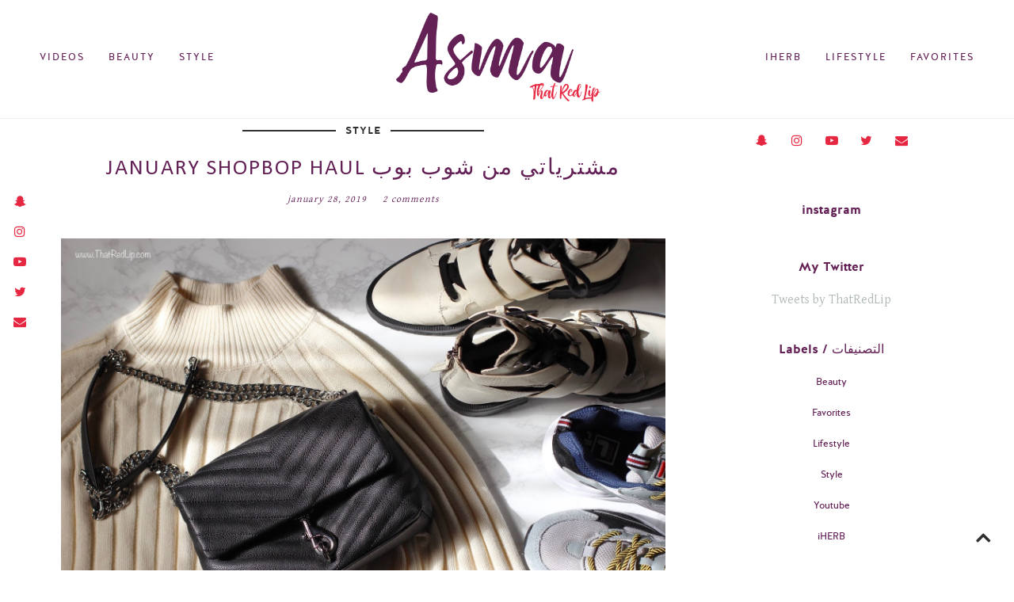

--- FILE ---
content_type: text/html; charset=UTF-8
request_url: https://www.thatredlip.com/2019/02/blog-post.html
body_size: 53986
content:
<!DOCTYPE html>
<html class='v2' dir='ltr' prefix='og: http://ogp.me/ns#' xmlns='http://www.w3.org/1999/xhtml' xmlns:b='http://www.google.com/2005/gml/b' xmlns:data='http://www.google.com/2005/gml/data' xmlns:expr='http://www.google.com/2005/gml/expr'>
<head>
<link href='https://www.blogger.com/static/v1/widgets/335934321-css_bundle_v2.css' rel='stylesheet' type='text/css'/>
<link href='//ajax.googleapis.com' rel='dns-prefetch'/>
<link href='//fonts.googleapis.com' rel='dns-prefetch'/>
<link href='//cdnjs.cloudflare.com' rel='dns-prefetch'/>
<meta CONTENT='IE=edge' HTTP-EQUIV='X-UA-Compatible'/>
<meta content='width=device-width,initial-scale=1.0,minimum-scale=1.0,maximum-scale=1.0' name='viewport'/>
<meta content='text/html; charset=UTF-8' http-equiv='Content-Type'/>
<meta content='blogger' name='generator'/>
<link href='https://www.thatredlip.com/favicon.ico' rel='icon' type='image/x-icon'/>
<link href='http://www.thatredlip.com/2019/02/blog-post.html' rel='canonical'/>
<link rel="alternate" type="application/atom+xml" title="Asma&#39;s Blog - Atom" href="https://www.thatredlip.com/feeds/posts/default" />
<link rel="alternate" type="application/rss+xml" title="Asma&#39;s Blog - RSS" href="https://www.thatredlip.com/feeds/posts/default?alt=rss" />
<link rel="service.post" type="application/atom+xml" title="Asma&#39;s Blog - Atom" href="https://www.blogger.com/feeds/3287775735351781777/posts/default" />

<link rel="alternate" type="application/atom+xml" title="Asma&#39;s Blog - Atom" href="https://www.thatredlip.com/feeds/1216945565458928942/comments/default" />
<!--Can't find substitution for tag [blog.ieCssRetrofitLinks]-->
<link href='https://blogger.googleusercontent.com/img/b/R29vZ2xl/AVvXsEhnuvGocAODvJnxcPfJXsMOqC1OeUzPOsoHDKQrQFynhd5Ly57WYIer4CufSbr_DweiWkyASu-qfs9r8CgN-Z88MWysH8KLkO7Q_93n3-ApfEHfzUoMF3V8FMEvVR3KGW6WIVE-Huyyxmk/s1600/IMG_0083.JPG' rel='image_src'/>
<meta content='http://www.thatredlip.com/2019/02/blog-post.html' property='og:url'/>
<meta content='مشترياتي المتنوعة! ميك اب، ملابس، كتب وغيرهم ' property='og:title'/>
<meta content='    يا هلا فيكم   لي فترة وأنا مجمعّة مشترياتي اللي حرفيا من كل مكان   متنوعة مابين الملابس، الميك اب، الكتب وغيرهم   فحبيت أنزلهم كتدوينة خ...' property='og:description'/>
<meta content='https://blogger.googleusercontent.com/img/b/R29vZ2xl/AVvXsEhnuvGocAODvJnxcPfJXsMOqC1OeUzPOsoHDKQrQFynhd5Ly57WYIer4CufSbr_DweiWkyASu-qfs9r8CgN-Z88MWysH8KLkO7Q_93n3-ApfEHfzUoMF3V8FMEvVR3KGW6WIVE-Huyyxmk/w1200-h630-p-k-no-nu/IMG_0083.JPG' property='og:image'/>
<title>
مشترياتي المتنوعة! ميك اب&#1548; ملابس&#1548; كتب وغيرهم  | Asma's Blog
</title>
<!-- Open Graph -->
<meta content='Asma&#39;s Blog' property='og:site_name'/>
<meta content='https://blogger.googleusercontent.com/img/b/R29vZ2xl/AVvXsEhnuvGocAODvJnxcPfJXsMOqC1OeUzPOsoHDKQrQFynhd5Ly57WYIer4CufSbr_DweiWkyASu-qfs9r8CgN-Z88MWysH8KLkO7Q_93n3-ApfEHfzUoMF3V8FMEvVR3KGW6WIVE-Huyyxmk/s1600/IMG_0083.JPG' property='og:image'/>
<meta content='1200' property='og:image:width'/>
<meta content='630' property='og:image:height'/>
<meta content='article' property='og:type'/>
<meta content='' property='og:description'/>
<meta content='427745147583822' property='fb:app_id'/>
<meta content='Dp/ZOtYaEi7' property='fb:admins'/>
<!-- End Open Graph -->
<!-- Twitter Card -->
<meta content='summary_large_image' name='twitter:card'/>
<meta content='@georgialouwp' name='twitter:site'/>
<meta content='@mytwitterhandle' name='twitter:creator'/>
<meta content='https://www.thatredlip.com/' name='twitter:domain'/>
<meta content='http://www.thatredlip.com/2019/02/blog-post.html' name='twitter:url'/>
<meta content='مشترياتي المتنوعة! ميك اب، ملابس، كتب وغيرهم ' name='twitter:title'/>
<meta content='https://blogger.googleusercontent.com/img/b/R29vZ2xl/AVvXsEhnuvGocAODvJnxcPfJXsMOqC1OeUzPOsoHDKQrQFynhd5Ly57WYIer4CufSbr_DweiWkyASu-qfs9r8CgN-Z88MWysH8KLkO7Q_93n3-ApfEHfzUoMF3V8FMEvVR3KGW6WIVE-Huyyxmk/s1600/IMG_0083.JPG' name='twitter:image:src'/>
<meta content='http://www.thatredlip.com/2019/02/blog-post.html' name='twitter:url'/>
<!-- End Twitter Card -->
<link href='https://fonts.googleapis.com/css?family=Gentium+Basic:400,700' rel='stylesheet' type='text/css'/>
<link HREF='//maxcdn.bootstrapcdn.com/font-awesome/4.7.0/css/font-awesome.min.css' REL='stylesheet'/>
<style type='text/css'>@font-face{font-family:'Calibri';font-style:normal;font-weight:400;font-display:swap;src:url(//fonts.gstatic.com/l/font?kit=J7afnpV-BGlaFfdAhLEY67FIEjg&skey=a1029226f80653a8&v=v15)format('woff2');unicode-range:U+0000-00FF,U+0131,U+0152-0153,U+02BB-02BC,U+02C6,U+02DA,U+02DC,U+0304,U+0308,U+0329,U+2000-206F,U+20AC,U+2122,U+2191,U+2193,U+2212,U+2215,U+FEFF,U+FFFD;}@font-face{font-family:'Puritan';font-style:normal;font-weight:400;font-display:swap;src:url(//fonts.gstatic.com/s/puritan/v25/845YNMgkAJ2VTtIoxJ36RPSL90I.woff2)format('woff2');unicode-range:U+0000-00FF,U+0131,U+0152-0153,U+02BB-02BC,U+02C6,U+02DA,U+02DC,U+0304,U+0308,U+0329,U+2000-206F,U+20AC,U+2122,U+2191,U+2193,U+2212,U+2215,U+FEFF,U+FFFD;}@font-face{font-family:'Yanone Kaffeesatz';font-style:normal;font-weight:400;font-display:swap;src:url(//fonts.gstatic.com/s/yanonekaffeesatz/v32/3y9I6aknfjLm_3lMKjiMgmUUYBs04aUXNxt9gW2LIfto9tWZemGKKHD0VTtItvI.woff2)format('woff2');unicode-range:U+0460-052F,U+1C80-1C8A,U+20B4,U+2DE0-2DFF,U+A640-A69F,U+FE2E-FE2F;}@font-face{font-family:'Yanone Kaffeesatz';font-style:normal;font-weight:400;font-display:swap;src:url(//fonts.gstatic.com/s/yanonekaffeesatz/v32/3y9I6aknfjLm_3lMKjiMgmUUYBs04aUXNxt9gW2LIfto9tWZc2GKKHD0VTtItvI.woff2)format('woff2');unicode-range:U+0301,U+0400-045F,U+0490-0491,U+04B0-04B1,U+2116;}@font-face{font-family:'Yanone Kaffeesatz';font-style:normal;font-weight:400;font-display:swap;src:url(//fonts.gstatic.com/s/yanonekaffeesatz/v32/3y9I6aknfjLm_3lMKjiMgmUUYBs04aUXNxt9gW2LIfto9tWZC2GKKHD0VTtItvI.woff2)format('woff2');unicode-range:U+0302-0303,U+0305,U+0307-0308,U+0310,U+0312,U+0315,U+031A,U+0326-0327,U+032C,U+032F-0330,U+0332-0333,U+0338,U+033A,U+0346,U+034D,U+0391-03A1,U+03A3-03A9,U+03B1-03C9,U+03D1,U+03D5-03D6,U+03F0-03F1,U+03F4-03F5,U+2016-2017,U+2034-2038,U+203C,U+2040,U+2043,U+2047,U+2050,U+2057,U+205F,U+2070-2071,U+2074-208E,U+2090-209C,U+20D0-20DC,U+20E1,U+20E5-20EF,U+2100-2112,U+2114-2115,U+2117-2121,U+2123-214F,U+2190,U+2192,U+2194-21AE,U+21B0-21E5,U+21F1-21F2,U+21F4-2211,U+2213-2214,U+2216-22FF,U+2308-230B,U+2310,U+2319,U+231C-2321,U+2336-237A,U+237C,U+2395,U+239B-23B7,U+23D0,U+23DC-23E1,U+2474-2475,U+25AF,U+25B3,U+25B7,U+25BD,U+25C1,U+25CA,U+25CC,U+25FB,U+266D-266F,U+27C0-27FF,U+2900-2AFF,U+2B0E-2B11,U+2B30-2B4C,U+2BFE,U+3030,U+FF5B,U+FF5D,U+1D400-1D7FF,U+1EE00-1EEFF;}@font-face{font-family:'Yanone Kaffeesatz';font-style:normal;font-weight:400;font-display:swap;src:url(//fonts.gstatic.com/s/yanonekaffeesatz/v32/3y9I6aknfjLm_3lMKjiMgmUUYBs04aUXNxt9gW2LIfto9tWZGWGKKHD0VTtItvI.woff2)format('woff2');unicode-range:U+0001-000C,U+000E-001F,U+007F-009F,U+20DD-20E0,U+20E2-20E4,U+2150-218F,U+2190,U+2192,U+2194-2199,U+21AF,U+21E6-21F0,U+21F3,U+2218-2219,U+2299,U+22C4-22C6,U+2300-243F,U+2440-244A,U+2460-24FF,U+25A0-27BF,U+2800-28FF,U+2921-2922,U+2981,U+29BF,U+29EB,U+2B00-2BFF,U+4DC0-4DFF,U+FFF9-FFFB,U+10140-1018E,U+10190-1019C,U+101A0,U+101D0-101FD,U+102E0-102FB,U+10E60-10E7E,U+1D2C0-1D2D3,U+1D2E0-1D37F,U+1F000-1F0FF,U+1F100-1F1AD,U+1F1E6-1F1FF,U+1F30D-1F30F,U+1F315,U+1F31C,U+1F31E,U+1F320-1F32C,U+1F336,U+1F378,U+1F37D,U+1F382,U+1F393-1F39F,U+1F3A7-1F3A8,U+1F3AC-1F3AF,U+1F3C2,U+1F3C4-1F3C6,U+1F3CA-1F3CE,U+1F3D4-1F3E0,U+1F3ED,U+1F3F1-1F3F3,U+1F3F5-1F3F7,U+1F408,U+1F415,U+1F41F,U+1F426,U+1F43F,U+1F441-1F442,U+1F444,U+1F446-1F449,U+1F44C-1F44E,U+1F453,U+1F46A,U+1F47D,U+1F4A3,U+1F4B0,U+1F4B3,U+1F4B9,U+1F4BB,U+1F4BF,U+1F4C8-1F4CB,U+1F4D6,U+1F4DA,U+1F4DF,U+1F4E3-1F4E6,U+1F4EA-1F4ED,U+1F4F7,U+1F4F9-1F4FB,U+1F4FD-1F4FE,U+1F503,U+1F507-1F50B,U+1F50D,U+1F512-1F513,U+1F53E-1F54A,U+1F54F-1F5FA,U+1F610,U+1F650-1F67F,U+1F687,U+1F68D,U+1F691,U+1F694,U+1F698,U+1F6AD,U+1F6B2,U+1F6B9-1F6BA,U+1F6BC,U+1F6C6-1F6CF,U+1F6D3-1F6D7,U+1F6E0-1F6EA,U+1F6F0-1F6F3,U+1F6F7-1F6FC,U+1F700-1F7FF,U+1F800-1F80B,U+1F810-1F847,U+1F850-1F859,U+1F860-1F887,U+1F890-1F8AD,U+1F8B0-1F8BB,U+1F8C0-1F8C1,U+1F900-1F90B,U+1F93B,U+1F946,U+1F984,U+1F996,U+1F9E9,U+1FA00-1FA6F,U+1FA70-1FA7C,U+1FA80-1FA89,U+1FA8F-1FAC6,U+1FACE-1FADC,U+1FADF-1FAE9,U+1FAF0-1FAF8,U+1FB00-1FBFF;}@font-face{font-family:'Yanone Kaffeesatz';font-style:normal;font-weight:400;font-display:swap;src:url(//fonts.gstatic.com/s/yanonekaffeesatz/v32/3y9I6aknfjLm_3lMKjiMgmUUYBs04aUXNxt9gW2LIfto9tWZeGGKKHD0VTtItvI.woff2)format('woff2');unicode-range:U+0102-0103,U+0110-0111,U+0128-0129,U+0168-0169,U+01A0-01A1,U+01AF-01B0,U+0300-0301,U+0303-0304,U+0308-0309,U+0323,U+0329,U+1EA0-1EF9,U+20AB;}@font-face{font-family:'Yanone Kaffeesatz';font-style:normal;font-weight:400;font-display:swap;src:url(//fonts.gstatic.com/s/yanonekaffeesatz/v32/3y9I6aknfjLm_3lMKjiMgmUUYBs04aUXNxt9gW2LIfto9tWZeWGKKHD0VTtItvI.woff2)format('woff2');unicode-range:U+0100-02BA,U+02BD-02C5,U+02C7-02CC,U+02CE-02D7,U+02DD-02FF,U+0304,U+0308,U+0329,U+1D00-1DBF,U+1E00-1E9F,U+1EF2-1EFF,U+2020,U+20A0-20AB,U+20AD-20C0,U+2113,U+2C60-2C7F,U+A720-A7FF;}@font-face{font-family:'Yanone Kaffeesatz';font-style:normal;font-weight:400;font-display:swap;src:url(//fonts.gstatic.com/s/yanonekaffeesatz/v32/3y9I6aknfjLm_3lMKjiMgmUUYBs04aUXNxt9gW2LIfto9tWZd2GKKHD0VTtI.woff2)format('woff2');unicode-range:U+0000-00FF,U+0131,U+0152-0153,U+02BB-02BC,U+02C6,U+02DA,U+02DC,U+0304,U+0308,U+0329,U+2000-206F,U+20AC,U+2122,U+2191,U+2193,U+2212,U+2215,U+FEFF,U+FFFD;}</style>
<style id='page-skin-1' type='text/css'><!--
/*
-----------------------------------------------
Name: Anaise
Designer: Georgia Lou Studios
URL: https://georgialoustudios.com
Version: 1.1.6
License: Copyright September 2018. All rights reserved.
-----------------------------------------------
<Variable name="body.background" description="Body Background" type="background" color="#ffffff" default="$(color) none repeat scroll top left"/>
<Group description="Background Color" selector="">
<Variable name="body.background.color" description="Outer Background Color" type="color" default="#ffffff"/>
<Variable name="inner.background.color" description="Inner Background Color" type="color" default="#ffffff"/>
</Group>
<Group description="Simple Color Scheme" selector="">
<Variable name="accent.color" description="Main Color" type="color" default="#303030"/>
<Variable name="accent.color.2" description="Accent Color" type="color" default="#b0b9b7"/>
</Group>
<Group description="Blog Header" selector="">
<Variable name="header.text.font" description="Header Font" type="font" default="normal normal 70px 'halis_grbold',sans-serif"/>
<Variable name="header.text.color" description="Header Color" type="color" default="#303030"/>
<Variable name="logo.height" description="Image Logo Height" type="length" default="70px" min="20px" max="500px"/>
</Group>
<Group description="Menu" selector="">
<Variable name="navbar.text.font" description="Menu Font" type="font" default="normal normal 12px 'halis_gr_regularregular',sans-serif"/>
<Variable name="navbar.text.color" description="Menu Text Color" type="color" default="#303030"/>
<Variable name="navbar.text.color.hover" description="Menu Text Hover Color" type="color" default="#e62741"/>
<Variable name="navbar.background.color" description="Menu Background Color" type="color" default="#ffffff"/>
</Group>
<Group description="Floating Social Icons" selector="">
<Variable name="follow.buttons.color" description="Follow Icons Color" type="color" default="#303030"/>
<Variable name="follow.buttons.color.hover" description="Follow Icon Color Hover" type="color" default="#e62741"/>
</Group>
<Group description="Slider Styles" selector="">
<Variable name="slider.title.font" description="Post Title Font" type="font" default="normal normal 32px 'halis_grbold',sans-serif"/>
<Variable name="slider.title.color" description="Slider Title Color" type="color" default="#ffffff" />
<Variable name="slider.more.font" description="Read More Font" type="font" default="normal normal 18px 'halis_grbold',sans-serif"/>
<Variable name="slider.more.color" description="Read More Color" type="color" default="#ffffff" />
<Variable name="slider.caption.bg" description="Caption Background Color" type="color" default="transparent" />
</Group>
<Group description="Promo Boxes" selector="">
<Variable name="promo.title.font" description="Title Font" type="font" default="normal normal 14px 'halis_grbold',sans-serif"/>
<Variable name="promo.title.color" description="Font Color" type="color" default="#303030"/>
</Group>
<Group description="Body Text" selector="">
<Variable name="body.font" description="Font" type="font" default="normal normal 16px 'Gentium Basic',serif"/>
<Variable name="body.text.color" description="Text Color" type="color" default="#303030"/>
<Variable name="body.link.color" description="Link Color" type="color" default="#e62741"/>
<Variable name="body.link.color.hover" description="Hover Color" type="color" default="#8a9391"/>
</Group>
<Group description="Homepage Styles" selector="">
<Variable name="homepage.location.font" description="Location/Category Font" type="font" default="normal normal 13px 'halis_grbold',sans-serif"/>
<Variable name="homepage.location.color" description="Location/Category Color" type="color" default="#303030"/>
<Variable name="homepage.post.title.font" description="Post Title Font" type="font" default="normal normal 28px 'halis_grbold',sans-serif"/>
<Variable name="homepage.post.title.color" description="Post Title Color" type="color" default="#303030"/>
<Variable name="homepage.date.font" description="Post Date/Comment Font" type="font" default="italic normal 12px 'Gentium Basic',serif"/>
<Variable name="homepage.date.color" description="Date/Comment Color" type="color" default="#303030"/>
</Group>
<Group description="Homepage Padding" selector="">
<Variable name="popular.padding" description="Popular Padding Top" type="length" default="20px" min="10px" max="40px"/>
<Variable name="main.padding" description="Main Content Padding Top" type="length" default="10px" min="10px" max="40px"/>
</Group>
<Group description="Read More Styles" selector="">
<Variable name="read.more.font" description="Read More Font" type="font" default="normal normal 14px 'halis_grbold',sans-serif"/>
<Variable name="read.more.color" description="Read More Color" type="color" default="#303030"/>
<Variable name="read.more.border.color" description="Read More Border Color" type="color" default="#303030"/>
</Group>
<Group description="Post Share Icons" selector="">
<Variable name="sharez.font" description="Share Font" type="font" default="normal normal 14px 'halis_grbold',sans-serif"/>
<Variable name="socialz.color" description="Social Icon Color" type="color" default="#303030"/>
<Variable name="socialz.color.hover" description="Social Icon Hover Color" type="color" default="#e62741"/>
</Group>
<Group description="Post Titles" selector="">
<Variable name="post.title.font" description="Font" type="font" default="normal normal 28px 'halis_grbold',sans-serif"/>
<Variable name="post.title.color" description="Color" type="color" default="#303030"/>
<Variable name="post.title.color.hover" description="Hover Color" type="color" default="#e62741"/>
</Group>
<Group description="Post Header" selector="">
<Variable name="post.category.font" description="Post Category Font" type="font" default="normal normal 13px 'halis_grbold',sans-serif"/>
<Variable name="post.category.color" description="Post Category Color" type="color" default="#303030"/>
<Variable name="date.header.font" description="Post Meta Font" type="font" default="italic normal 12px 'Gentium Basic',serif"/>
<Variable name="date.header.color" description="Post Meta Color" type="color" default="#303030"/>
</Group>
<Group description="Post Headings" selector="">
<Variable name="headings.font" description="Font" type="font" default="normal normal 12px 'halis_grbold',sans-serif"/>
<Variable name="headings.color" description="Color" type="color" default="#303030"/>
</Group>
<Group description="Author Profile Box" selector="">
<Variable name="profile.font" description="Author Name Font" type="font" default="normal normal 16px 'halis_grbold',sans-serif"/>
<Variable name="profile.color" description="Author Name Color" type="color" default="#303030"/>
</Group>
<Group description="Related Posts" selector="">
<Variable name="related.font" description="Post Title Font" type="font" default="normal normal 14px 'halis_gr_regularregular',sans-serif"/>
</Group>
<Group description="Sidebar Widget Titles" selector="">
<Variable name="widget.title.font" description="Widget Title Font" type="font" default="normal normal 18px 'halis_grbold',sans-serif"/>
<Variable name="widget.title.text.color" description="Widget Title Color" type="color" default="#303030"/>
<Variable name="widget.title.background.color" description="Widget Title Background Color" type="color" default="#ffffff"/>
</Group>
<Group description="Follow by Email Widget" selector="">
<Variable name="follow.title.color" description="Widget Title Color" type="color" default="#303030"/>
<Variable name="follow.background.color" description="Widget Title Background Color" type="color" default="#ffffff"/>
<Variable name="follow.border.color" description="Widget Border Color" type="color" default="#dddddd"/>
</Group>
<Group description="MailChimp Forms" selector="">
<Variable name="mailchimp.bg.color" description="Background Color" type="color" default="#f7f7f7"/>
<Variable name="mailchimp.border.color" description="Border Color" type="color" default="#eeeeee"/>
<Variable name="mailchimp.font" description="Title Font" type="font" default="normal nroaml 24px 'halis_grbold', sans-serif"/>
<Variable name="mailchimp.color" description="Text Color" type="color" default="#22211f"/>
</Group>
<Group description="Buttons" selector="">
<Variable name="buttons.font" description="Buttons Font" type="font" default="normal normal 12px 'halis_grbold',sans-serif"/>
<Variable name="buttons.bg.color" description="Button Background Color" type="color" default="#303030"/>
<Variable name="buttons.text.color" description="Button Text Color" type="color" default="#ffffff"/>
<Variable name="buttons.bg.color.hover" description="Button Background Hover Color" type="color" default="#e62741"/>
<Variable name="buttons.text.color.hover" description="Button Text Hover Color" type="color" default="#ffffff"/>
</Group>
<Group description="Labels Widget" selector="">
<Variable name="labels.widget.font" description="Labels Font" type="font" default="normal normal 12px 'halis_gr_regularregular',sans-serif"/>
<Variable name="labels.widget.color" description="Labels Text Color" type="color" default="#303030"/>
<Variable name="labels.widget.bg" description="Labels Background Color" type="color" default="#ffffff"/>
<Variable name="labels.widget.color.hover" description="Labels Hover Color" type="color" default="#ffffff"/>
<Variable name="labels.widget.bg.hover" description="Labels Background Hover Color" type="color" default="#303030"/>
</Group>
<Group description="Column Footer Widgets" selector="">
<Variable name="footer.bg.color" description="Background Color" type="color" default="#ffffff"/>
<Variable name="footer.widget.title.font" description="Widget Title Font" type="font" default="normal normal 16px 'halis_grbold',sans-serif"/>
<Variable name="footer.widget.title.text.color" description="Widget Title Color" type="color" default="#303030"/>
<Variable name="footer.widget.title.background.color" description="Widget Title Background Color" type="color" default="#f3f3f3"/>
</Group>
<Group description="Fullwidth Footer Widgets" selector="">
<Variable name="fw.widget.title.font" description="Widget Title Font" type="font" default="normal normal 16px 'halis_grbold',sans-serif"/>
<Variable name="fw.widget.title.text.color" description="Widget Title Color" type="color" default="#303030"/>
</Group>
<Group description="Footer Social Icons" selector="">
<Variable name="footer.social.font" description="Footer Social Font" type="font" default="normal normal 12px 'halis_grbold',sans-serif"/>
<Variable name="footer.social.bg.color" description="Footer Social Background Color" type="color" default="#f3f3f3"/>
<Variable name="footer.social.color" description="Footer Social Color" type="color" default="#303030"/>
<Variable name="footer.social.color.hover" description="Footer Social Hover Color" type="color" default="#e62741"/>
</Group>
<Group description="Footer Credits" selector="">
<Variable name="footer.credits.font" description="Credits Font" type="font" default="normal normal 12px 'halis_gr_regularregular',sans-serif"/>
<Variable name="footer.credits.bg.color" description="Background Color" type="color" default="#ffffff"/>
<Variable name="footer.credits.text.color" description="Text Color" type="color" default="#303030"/>
<Variable name="footer.credits.link.color" description="Link Color" type="color" default="#e62741"/>
</Group>
*/
.widget .widget-item-control a img {display: none !important;}
/***************************
Custom Fonts
****************************/
@font-face {
font-family: 'halis_gr_regularregular';
src: url('https://dl.dropboxusercontent.com/s/pltthbglypbya72/halisgr-regular-webfont.eot');
src: url('https://dl.dropboxusercontent.com/s/pltthbglypbya72/halisgr-regular-webfont.eot?#iefix') format('embedded-opentype'),
url('https://dl.dropboxusercontent.com/s/rjfhx2pexphus6n/halisgr-regular-webfont.woff2') format('woff2'),
url('https://dl.dropboxusercontent.com/s/daba4g0tgsktp5h/halisgr-regular-webfont.woff') format('woff'),
url('https://dl.dropboxusercontent.com/s/9l4gg2ezh056iqv/halisgr-regular-webfont.ttf') format('truetype'),
url('https://dl.dropboxusercontent.com/s/55d2e5cfk3pwrn1/halisgr-regular-webfont.svg') format('svg');
font-weight: normal;
font-style: normal;
}
@font-face {
font-family: 'halis_grbold';
src: url('https://dl.dropboxusercontent.com/s/tebfyk650gji9zg/halisgr-bold-webfont.eot');
src: url('https://dl.dropboxusercontent.com/s/tebfyk650gji9zg/halisgr-bold-webfont.eot?#iefix') format('embedded-opentype'),
url('https://dl.dropboxusercontent.com/s/41x5kqa6nk985p6/halisgr-bold-webfont.woff2') format('woff2'),
url('https://dl.dropboxusercontent.com/s/wku4lo32y0k3xm5/halisgr-bold-webfont.woff') format('woff'),
url('https://dl.dropboxusercontent.com/s/wpufye24ssmn5ak/halisgr-bold-webfont.ttf') format('truetype'),
url('https://dl.dropboxusercontent.com/s/1hcf64mrdpx7t0f/halisgr-bold-webfont.svg') format('svg');
font-weight: normal;
font-style: normal;
}
/******************************
Social Media Widget icons
*******************************/
.fabe:before {content:"\f1b4"}
.fafa:before {content:"\f09a"}
.fatw:before {content:"\f099"}
.fahe:before {content:"\f004"}
.fadr:before {content:"\f17d"}
.fafl:before {content:"\f16e"}
.fago:before {content:"\f0d5"}
.fain:before {content:"\f16d"}
.fali:before {content:"\f0e1"}
.fapi:before {content:"\f231"}
.favi:before {content:"\f194"}
.fayo:before {content:"\f16a"}
.favi2:before {content:"\f1ca"}
.faso:before {content:"\f1be"}
.fabo:before {content:"\f02d"}
.fade:before {content:"\f1bd"}
.fafo:before {content:"\f180"}
.fare:before {content:"\f1a1"}
.fatu:before {content:"\f173"}
.fars:before {content:"\f09e"}
.fash:before {content:"\f07a"}
.favk:before {content:"\f189"}
.fatw2:before {content:"\f1e8"}
.fasp:before {content:"\f1bc"}
.faen:before {content:"\f0e0"}
.fashop:before {content:"\f07a"}
.facom:before {content:"\f0e5"}
.fasnap:before {content:"\f2ac"}
.faetsy:before {content:"\f2d7"}
body {
background:#ffffff none repeat scroll top left;
}
body, .body-fauxcolumn-outer {
font: normal normal 16px 'Gentium Basic',serif;
color: #303030;
padding: 0;
}
html body .tabs-inner {
min-width: 0;
max-width: 100%;
width: auto;
}
div.separator > a{
margin: 0 !important;
}
a:link {
text-decoration:none;
color: #b0b9b7;
transition: all 0.25s ease-out; -moz-transition: all 0.25s ease-out; -webkit-transition: all 0.25s ease-out;
max-width: 100%;
}
a:visited {
text-decoration:none;
color: #b0b9b7;
}
a:hover {
text-decoration:none;
color: #8a9391;
}
.post-body a {
text-decoration:none;
color: #b0b9b7;
transition: all 0.25s ease-out; -moz-transition: all 0.25s ease-out; -webkit-transition: all 0.25s ease-out;
}
.post-body a:hover {
color: #8a9391;
}
input[type=submit],
input[type=button] {
-webkit-appearance:none;
border-radius: 0;
}
.navbar,.Navbar,.Attribution{display:none;}
#header-inner{padding-bottom:0;background-position: center top !important;}
.body-fauxcolumn-outer .fauxcolumn-inner {
background: transparent none repeat scroll top left;
_background-image: none;
}
.body-fauxcolumn-outer .cap-top {
position: absolute;
z-index: 1;
height: 400px;
width: 100%;
}
.body-fauxcolumn-outer .cap-top .cap-left {
width: 100%;
background: transparent none repeat-x scroll top left;
_background-image: none;
}
.content-outer {
margin-bottom: 1px;
}
.content-inner {
padding: 0;
}
#crosscol.section{margin:0;}
.socialz {text-align:center}
.socialz a {color: #e62741; margin: 0 12px; font-size: 24px;-webkit-transition: all 0.25s ease-out; -moz-transition: all 0.25s ease-out; -ms-transition: all 0.25s ease-out; -o-transition: all 0.25s ease-out;transition: all 0.25s ease-out;}
.socialz a:hover {color: #632156;}
.socialz .fa {transition: all 0.25s ease-out; -moz-transition: all 0.25s ease-out; -webkit-transition: all 0.25s ease-out;}
.socialz img {width:24px;height:24px;margin:2px 7px;padding:3px;-webkit-transition: all 0.25s ease-out; -moz-transition: all 0.25s ease-out; -ms-transition: all 0.25s ease-out; -o-transition: all 0.25s ease-out;transition: all 0.25s ease-out;}
.socialz img:hover {opacity:.3}
.addthis_toolbox {font-size: 16px;}
.addthis_toolbox a {color:#e62741;margin: 0 3px;transition: all 0.2s ease-out; -o-transition: all 0.2s ease-out; -moz-transition: all 0.2s ease-out; -webkit-transition: all 0.2s ease-out;}
.addthis_toolbox a:hover{color:#632156}
.post-share-buttons.goog-inline-block {display: none;}
.p3_invisible {
visibility: hidden;
width: 100%;
height: auto;
}
#socialz-top {
margin-left: 40px !important;
}
#socialz-top a {
display: inline-block;
color: #632156;
padding: 14px 5px;
}
#socialz-top a:hover {
color: #e62741;
}
.post-labels {
margin-top: 5px;
}
.tr-caption-container {table-layout: fixed; width: 100%;}
.sidebar h2, .sidebar .title, .foot h2, .foot .title, .BlogArchive h2 {
font: normal normal 16px 'halis_grbold',sans-serif;
color: #632156;
background: #ffffff;
letter-spacing: 0px;
text-align: center;
text-transform:  ;
padding:10px 0;
margin-bottom:10px;
}
/* Status Message */
.status-msg-wrap{margin: 30px auto !important;font-size:100%;}
.status-msg-body{font:10px arial, sans-serif;text-transform:uppercase;letter-spacing:1px;color:#666;}
.status-msg-border{border:1px solid #fff; opacity:0.25;}
.status-msg-bg{background-color:#fff}
/* Post Headings */
.post-body h2,
.post-body h3,
.post-body h4,
.post-body h5,
.post-body h6 {
font:normal normal 12px 'halis_grbold',sans-serif;
letter-spacing:2px;
text-transform:uppercase;
margin: 25px 0 20px;
color: #632156;
}
.post-body h2 {font-size: 24px}
.post-body h3 {font-size: 20px}
.post-body h4 {font-size: 18px}
.post-body h5 {font-size: 14px}
.post-body h6 {font-size: 12px}
/* Jump Link Standard */
.more, .jump-link > a {
box-sizing: border-box;
border: 1px solid #ddd;
color: #303030 !important;
display: block;
padding: 8px 0;
position: relative;
text-align: center;
text-decoration: none !important;
text-transform:  ;
top: 10px;
width: 100%;
letter-spacing: 0px;
font:normal normal 16px 'halis_grbold',sans-serif;font-size: 15px;
}
.more:hover, .jump-link > a:hover{
border: 1px dotted #eee  !important;
color: #444 !important;
}
.jump-link {
margin-top: 15px;
}
.anaise-more {
margin-bottom: 20px;
}
.anaise-more a {
display: inline-block;
margin: 35px 0 25px;
padding: 0 2px 15px;
text-transform: uppercase;
font: normal normal 14px 'halis_grbold',sans-serif;
letter-spacing: 0px;
border-bottom: 2px solid #303030;
color: #303030;
}
.anaise-more a:hover {
background: #ffffff;
color: #e62741;
}
.post_here_link {display:none;}
.linkwithin_outer {
display: none;
}
#git_title > span,#git_title_bar span {font:normal normal 28px Calibri;font-size:16px;letter-spacing: 2px;text-transform: uppercase;font-weight:400 !important}
#git_wrapper_0, #git_wrapper_1, #git_wrapper_2, #git_wrapper_3, #git_wrapper_4, #git_wrapper_5, #git_wrapper_6, #git_wrapper_7, #git_wrapper_8, #git_wrapper_29, #git_wrapper_10, #git_wrapper_11, #git_wrapper_12  {
border:none !important;
}
.gslide_img {padding:0 !important;border:none !important;}
.gslide{transition: all 0.25s ease-out; -moz-transition: all 0.25s ease-out; -webkit-transition: all 0.25s ease-out;}
.gslide:hover{opacity:.7}
/* Header
-------------------------------------------------*/
body {
padding-top: 104.5px;
}
.region-inner {
position: relative;
}
.header-outer-wrapper {
position: fixed;
top: 0;
left: 0;
z-index: 997;
background: #ffffff;
width: 100%;
}
.header-wrapper {
margin: 0 auto;
width: 1120px;
padding: 0;
}
#PageList1.dropdown,
#Header1,
#PageList2.dropdown {
display: inline-block;
width: 33.3333333%;
margin: 0;
}
.menuOpacity1 {
opacity: 1.0;
-webkit-backface-visibility: hidden;
transition: all 0.4s ease 0s;
}
/* On Scroll Styles */
.menuOpacity2 {
opacity: 0.9;
transition: all 0.4s ease 0s;
border-bottom: 1px solid #f3f3f3;
}
.menuOpacity2 #PageList1 nav > ul > li,
.menuOpacity2 #PageList2 nav > ul > li,
.menuOpacity2 #Header1_headerimg {
line-height: 70px !important;
transition: all 0.4s ease 0s;
}
.menuOpacity2 #Header1_headerimg {
max-height: 50px;
padding: 10px 0;
transition: all 0.4s ease 0s;
}
.menuOpacity2:hover {
opacity: 1;
transition: all 0.4s ease 0s;
}
.menuOpacity2 #PageList3 {
margin: 12px 0 0;
}
/* End Scroll Styles */
/* Logo
----------------------------------------------- */
#Header1 {
vertical-align: top;
z-index: 999;
}
#Header1 .widget {
margin: 0;
}
.header-outer {
}
.Header .title {
font: normal normal 30px Yanone Kaffeesatz;
color: #303030;
text-align: center;
letter-spacing: 2px;
margin: 0;
text-transform: uppercase;
line-height: 90px;
margin-top: 10px;
}
#Header1_headerimg{
margin:0 auto;
max-height: 114px;
width: auto;
line-height: calc(114px + 30px);
padding: 15px 0;
}
.Header .title a {
color: #303030;
}
.Header .descriptionwrapper {
display: none;
}
/* Menu
----------------------------------------------- */
#PageList3 {
display: none;
}
#PageList1, #HTML100 {padding:0;margin:0;z-index:9}
#PageList1 {
text-align: left;
}
#PageList2 {
text-align: right;
}
.sticky{
position: fixed;
top: 0;
left: 0;
width: 100%;
background: white;
z-index:9;
opacity:.95;
}
.sticky-nudge {position:relative;top:35px}
.slicknav_menu{display:none;background: #ffffff;}
.tabs .widget ul, .tabs .widget ul {overflow:visible;}
nav {
margin: 0 auto;
text-align: center;
line-height:0;
background: #ffffff;
width:100%;
z-index:800;
}
.navdiv{
font: normal normal 12px 'halis_gr_regularregular',sans-serif;
width: 100%;
text-transform: uppercase;
letter-spacing: 2px;
z-index: 9;
}
.navdiv a{
color: #632156;
transition: all 0.25s ease-out; -o-transition: all 0.25s ease-out; -moz-transition: all 0.25s ease-out; -webkit-transition: all 0.25s ease-out;
}
nav ul ul {
position: absolute;
float: left;
left: -20px;
opacity:0;
visibility: hidden;
z-index: 1;
-webkit-transition: all .5s ease;
-moz-transition: all .5s ease;
-ms-transition: all .5s ease;
transition: all .5s ease;
border: 1px solid #f3f3f3;
}
nav ul li:hover > ul {
opacity: 1;
visibility: visible;
}
nav ul {
list-style: none;
position: relative;
display: inline-table;
margin:0;
padding:0;
}
nav ul:after {
content: ""; clear: both; display: block;
}
nav ul li {
float: left;
z-index:5000;
position: relative;
}
nav ul a:hover {
color: #e62741;
}
#PageList1 nav > ul.dropdown {
float: left;
}
#PageList1 nav > ul > li {
padding-right: 30px;
text-align: left;
line-height: calc(114px + 30px);
}
#PageList1 nav > ul li:last-child {
padding-right: 0;
}
#PageList2 nav > ul.dropdown {
float: right;
}
#PageList2 nav > ul > li {
padding-left: 30px;
text-align: right;
line-height: calc(114px + 30px);
}
#PageList2 nav > ul li:first-child {
padding-left: 0;
}
nav ul li a {
display: block;
color: #632156;
text-decoration: none;
}
nav ul ul li {
text-align: left !important;
line-height: 1.2;
border-bottom: 1px solid #f3f3f3;
}
nav ul ul li:last-child {
border:none;
}
nav ul ul {
padding: 0;
position: absolute;
top: 70%;
width: 200px;
}
nav ul ul li {
float: none !important;
position: relative;
}
nav ul ul li a {
padding: 14px 22px;
color: #632156;
background: #ffffff;
}
nav ul ul li a:hover {
color: #e62741;
}
nav ul ul ul {
position: absolute;
left: 100%;
top:0;
}
.navdiv #searchform fieldset {
background: transparent;
position: relative;
top: 4px;
}
.navdiv #searchform fieldset:hover {
background: #f6f6f6;
}
/*************************************
Mobile Menu
**************************************/
#PageList3 {
width: 100%;
position: absolute;
z-index: 5;
left: 0;
top: 0;
padding: 0 30px;
box-sizing: border-box;
}
.slimmenu {
margin-top: 10px !important;
}
.menu-collapser{position:relative;width:100%;height:48px;padding:0;color:#FFF;font-size:16px;line-height:48px;box-sizing:border-box;-moz-box-sizing:border-box;-webkit-box-sizing:border-box;}
.collapse-button{position:absolute;right:0;top:50%;width:40px;padding:7px 10px;color:#632156;font-size:14px;text-align:center;cursor:pointer;transform:translate(0, -50%);-o-transform:translate(0, -50%);-ms-transform:translate(0, -50%);-moz-transform:translate(0, -50%);-webkit-transform:translate(0, -50%);box-sizing:border-box;-moz-box-sizing:border-box;-webkit-box-sizing:border-box;border:1px solid #eee;}
.collapse-button:hover,.collapse-button:focus{color:#632156;}
.collapse-button .icon-bar{display:block;height:3px;width:20px;margin:3px 0;background-color:#632156;border-radius:1px}
ul.slimmenu{width:100%;margin:0;padding:0;list-style-type:none;border:1px solid #eee;text-align: left;}
ul.slimmenu:before,ul.slimmenu:after{content:'';display:table}
ul.slimmenu:after{clear:both}ul.slimmenu.collapsed li{display:block;width:100%;box-sizing:border-box;-moz-box-sizing:border-box;-webkit-box-sizing:border-box}
ul.slimmenu.collapsed li>ul{position:static;display:none}
ul.slimmenu.collapsed li a{display:block;border-bottom:1px solid #eee;box-sizing:border-box;-moz-box-sizing:border-box;-webkit-box-sizing:border-box}
ul.slimmenu.collapsed li .sub-toggle{height:40px}
ul.slimmenu li{position:relative;float:left;display:inline-block;background-color:#ffffff;}
ul.slimmenu li ul{margin:0;list-style-type:none}
ul.slimmenu li ul li{background:#ffffff;}
ul.slimmenu li>ul{position:absolute;left:0;top:100%;z-index:998;display:none;width:100%}
ul.slimmenu li>ul>li ul{position:absolute;left:100%;top:0;z-index:999;display:none;width:100%}
ul.slimmenu li a{display:block;padding:12px 64px 12px 16px;color:(navbar.text.color);transition:background-color 0.5s ease-out;-o-transition:background-color 0.5s ease-out;-moz-transition:background-color 0.5s ease-out;-webkit-transition:background-color 0.5s ease-out;}
ul.slimmenu li a:hover{text-decoration:none;color:#e62741;}
ul.slimmenu li .sub-toggle{background:none repeat scroll 0 0 #eee;position:absolute;right:0;top:0;z-index:999;width:48px;height: 44px;text-align:center;cursor:pointer}
ul.slimmenu li .sub-toggle:before{content:'';display:inline-block;height:100%;margin-right:-0.25em;vertical-align:middle}
ul.slimmenu li .sub-toggle>i{display:inline-block;color:(navbar.text.color);font-size:18px;vertical-align:middle;padding-left:8px;font-style: normal !important;}
ul.slimmenu>li{}
ul.slimmenu>li:first-child,ul.slimmenu>li.has-submenu+li{border-left:0}
ul.slimmenu ul {opacity: 1.0;visibility: visible;}
}
/*************************************
Social Icons & Floating Social Icons
**************************************/
.social-media-gadget ul {overflow: hidden;line-height: 50px; text-align:center;}
.social-media-gadget ul li {display: inline-block;}
.social-media-gadget ul li a {margin: 2px; display: block; font-size: 16px; cursor: pointer; width: 36px; height: 36px; line-height:36px; border-radius: 50%; text-align: center; z-index: 1; color: #e62741; position: relative;}
.social-media-gadget ul li a:hover {color: #632156 !important;}
.social-media-gadget a span.smg-label {display:none;}
#LinkList101 {
position: fixed;
left: 5px;
bottom: 50%;
-webkit-transform: translateY(50%);
-moz-transform: translateY(50%);
-ms-transform: translateY(50%);
-o-transform: translatey(50%);
transform: translateY(50%);
z-index: 996;
}
#LinkList101 ul {
padding-left: 0;
}
#LinkList101.widget h2 {
display: none;
}
#LinkList101 .social-media-gadget ul li {
display: block;
padding: 0;
}
/* Columns
----------------------------------------------- */
.fauxcolumn-left-outer .fauxcolumn-inner {
border-right: 1px solid transparent;
}
.fauxcolumn-right-outer .fauxcolumn-inner {
border-left: 0px solid transparent;
}
.sidebar {
margin:0 0 0 31px;
text-align:center;
}
/* Headings
----------------------------------------------- */
h2 {
margin: 0 0 1em 0;
}
.post-meta {
text-align: center;
text-transform: lowercase;
font: italic normal 12px 'Gentium Basic',serif;
letter-spacing: 1px;
margin-bottom: 10px;
color: #632156;
}
.post-meta span {
padding: 0 8px;
}
.post-meta a {
color: #632156;
}
.post-meta a:hover {
color: #e62741;
}
/* Widgets
----------------------------------------------- */
.widget {
margin: 30px 0;
}
.widget .zippy {
color: #cecece;
}
.avatar-image-container img {-webkit-border-radius:50%;-moz-border-radius:50%;border-radius:50%}
.tabs-inner{padding:0;}
.AdSense{overflow:hidden}
/* Slider */
#slider {
width: 1340px;
margin: 0 auto;
}
#HTML491{
margin:0;
padding:0;
}
.cycle-slideshow{
width:100%;
height:575px;
display:block;
text-align:center;
z-index:0;
overflow:hidden;
margin:0;
}
.cycle-slideshow ul{
width:100%;
height:100%;
height:100vh;
padding:0;
}
.cycle-slideshow li{
width:100%;
height:100%;
margin:0;
padding:0;
}
.cycle-prev,.cycle-next{
position:absolute;
top:0;
width:8%;
opacity:.70;
filter:alpha(opacity=80);
z-index:800;
height:100%;
cursor:pointer;
}
.cycle-prev{
left:0;
background:url(https://lh3.googleusercontent.com/blogger_img_proxy/AEn0k_u3u4M8hc0kXkadlqGwBJPpW3BFQkciMl7ih3lPC5J19512cF6ObiEPL_tsaeXLHG4Cs4PrzDGfg9X0bNU7krTj5U67oWDJzAbcrk-_2546uKY39nb5TJtX3YfGyf9o7aM9mX7k4OR8RnAQuM0Yolls9O6wzIkKOg=s0-d) 50% 50% no-repeat;
}
.cycle-next{
right:0;
background:url(https://lh3.googleusercontent.com/blogger_img_proxy/AEn0k_uwj3AU_H235APamhhHFHZ5XObBXj7WMMJZUHhHp3q0WBCJTyEqaLPJXo-P3N_FfDQscmOrjzMmEfc5DO_ls1FdexZUzmiGX-UbHmLI7tO8wymUBwRO1yePEW7_9KQjJidX20_JzDVy5uwwBkmrX4i1cgKN3XnAuGg=s0-d) 50% 50% no-repeat;
}
.slide-inside{
display:table;
vertical-align:middle;
height:100%;
padding:0;
width:100%;
background:rgba(0,0,0,0.1);
transition:all .25s ease-out;
-o-transition:all .25s ease-out;
-moz-transition:all .25s ease-out;
-webkit-transition:all .25s ease-out;
}
.slide-inside:hover{
background:rgba(255,255,255,0.1);
}
.slide-title,.slide-title a:hover{
display:table-cell;
vertical-align:middle;
}
.slide-h2{
text-transform: ;
letter-spacing:0px;
display:block;
font:normal normal 24px Puritan;
color:#ffffff;
z-index:9;
text-transform: capitalize !important;
}
.slide-h2:hover {
opacity: 0.9;
}
.slide-image{
background-position:center;
background-size: 1340px;
background-attachment: scroll;
height:100%;
width: 100%;
}
.slide-container{
display:block;
padding:0;
letter-spacing:0;
width:30%;
margin:0 auto;
padding:20px;
background: rgba(0, 0, 0, 0.28);
}
.slide-resume {
display:none;
}
#slide-more{
text-transform:uppercase;
font:normal normal 12px 'halis_grbold',sans-serif;
color: #ffffff;
letter-spacing:2px;
padding:15px 2px;
border-bottom: 2px solid #ffffff;
margin:25px auto 10px;
transition:all .25s ease-out;
-o-transition:all .25s ease-out;
-moz-transition:all .25s ease-out;
-webkit-transition:all .25s ease-out;
width: 130px;
}
#slide-more:hover{
opacity: 0.9;
}
#crosscol-overflow {
margin:0;
}
@media screen and (min-width: 1111px) {
.slide-image{background-attachment: fixed;}
}
.mobile .cycle-slideshow {
height: 250px;
}
.mobile .slide-container {
width: 60%;
}
.mobile .slide-resume, .mobile #slide-more {
display: none;
}
.mobile #HTML491 {
border: 0;
margin-bottom: 25px;
}
/****************************
Promo Area
*****************************/
.promo_boxes {
width: 1120px;
margin: 0 auto 0;
background: #ffffff;
padding: 0 30px 10px;
font-size: 16px;
}
.promo-area.section {
box-sizing: content-box;
width: calc(25% - 18px);
display: inline-block;
padding-right: 20px;
margin: 0;
}
.promo-area .widget-content {
padding: 0;
}
.promo-area .widget {
margin-bottom: 10px;
}
.promo_boxes .promo-area:last-child {
padding-right: 0 !important;
}
#promo-col1 .widget {
}
#promo-col2 .widget {
}
#promo-col3 .widget {
}
#promo-col4 .widget {
}
.promo_boxes .Image {
text-align: center;
position: relative;
}
.promo_boxes .Image img {
height: auto;
}
.promo_boxes .Image img:hover {
opacity: 0.8;
}
.promo_boxes .Image span.caption {
text-align: center;
text-transform: uppercase;
color: #303030;
font: normal normal 14px 'halis_grbold',sans-serif;
background: rgba(255,255,255,0.9);
padding: 10px 18px;
letter-spacing: 2px;
position: absolute;
width: 50%;
left: 50%;
bottom: 50%;
-webkit-transform: translate(-50%, 50%);
-moz-transform: translate(-50%, 50%);
-ms-transform: translate(-50%, 50%);
-o-transform: translate(-50%, 50%);
transform: translate(-50%, 50%);
}
.promo_boxes .Image h2,
.promo_boxes .Image .quickedit {
display: none;
}
/*********************************
Above Content Widget Area
*********************************/
#above-content {
width: 1120px;
margin: 0 auto;
padding: 0 30px;
background: #ffffff;
font-size: 16px;
}
#above-content .widget h2 {
text-align: center;
font: normal normal 16px 'halis_grbold',sans-serif;
color: #632156;
text-transform: uppercase;
letter-spacing: 1px;
}
#above-content .PopularPosts.widget {
margin: 20px 0;
padding: 40px 0;
border-top: 1px solid #eee;
border-bottom: 1px solid #eee;
}
#above-content .PopularPosts li {
display: inline-block;
width: 23.2%;
padding: 0;
padding-right: 2%;
vertical-align: top;
}
#above-content .PopularPosts li:last-child {
padding: 0;
}
#above-content .PopularPosts li .item-thumbnail {
width: 100%;
display: block;
margin: 0 0 10px;
}
#above-content .PopularPosts li .item-title {
display: block;
text-align: center;
letter-spacing: 1px;
}
/*********************************
Home Page Styles
*********************************/
.georgialou_grids {
float: left;
width: 48%;
margin: 1%;
overflow: hidden;
text-align: center;
}
.georgialou_grids.georgialou_imgright {
float: right;
}
.georgialou_grids_text_wrapper {
margin-top:20%;
padding: 0 40px;
}
.georgialou_grids_img_wrapper {
padding: 10px;
position: relative;
}
.georgialou_grids_img {
display: block;
width: 100%;
height: auto;
background-size: cover;
background-repeat: no-repeat;
background-position: center top;
-moz-transition: all 0.25s ease-out; -webkit-transition: all 0.25s ease-out; transition: all 0.25s ease-out;
}
.georgialou_grids_img:hover {
opacity: .8;
}
.georgialou_grid_title h2 {
font: normal normal 28px Puritan;
text-transform: ;
letter-spacing: px;
margin: 40px 0 15px;
}
.georgialou_grid_title > a {
color: #632156;
}
.georgialou_grid_title > a:hover {
color: #22211f;
}
.georgialou_grid_date, .georgialou_grid_comments{
margin: 0 0 25px;
font: italic normal 12px 'Gentium Basic',serif;
text-transform: lowercase;
letter-spacing: 1px;
display:inline-block;
color: #8a9391;
}
.georgialou_grid_date, a.timestamp-link, abbr.published, span.updated, .georgialou_grid_comments a {
text-decoration: none;
border-bottom: none;
color: #8a9391;
}
.georgialou_grid_date:hover, a.timestamp-link:hover, abbr.published:hover, span.updated:hover, .georgialou_grid_comments a:hover {
color: #e62741;
}
.georgialou_grid_location {
height: 2px;
background: #22211f;
margin: 0 auto;
width: 50%;
font: normal normal 13px Puritan;
text-transform: uppercase;
letter-spacing: 1px;
}
.georgialou_grid_location a {
display: inline-block;
padding: 3px 12px;
font: normal normal 13px Puritan;
color: #22211f;
margin: 0 auto;
background: #ffffff;
position: relative;
top: -11px;
overflow: hidden;
}
.georgialou_grid_location a:hover {
color: #e62741;
}
.georgialou_grid_location a .fa {
font-size: 20px;
position: relative;
top: -4px;
color: #22211f;
}
.georgialou_grid_snippet {
}
/****************************
Sidebar & Widgets
*****************************/
.widget .popular-posts ul {
text-align: left;
list-style: none;
padding:0;
}
.sidebar li{
line-height:normal;
list-style:none!important;
margin:8px 0;
overflow:hidden;
}
.sidebar ul {padding:0}
.sidebar li {list-style:none}
.widget-content li {list-style:none;}
.post-timestamp {
margin-left:0;
}
/* About Image */
#Image99 img{
-moz-transition: all 0.25s ease-out; -webkit-transition: all 0.25s ease-out; transition: all 0.25s ease-out;
}
#Image99 img:hover {
opacity: 0.75;
}
/* Popular Posts */
.PopularPosts .item-title{
font:normal normal 28px Calibri;
font-size:15px;
text-transform:uppercase;
}
.PopularPosts .item-title a{
color: #632156;
}
.PopularPosts .item-title a:hover{
color: #22211f;
}
.PopularPosts .item-thumbnail {
margin: 5px 5px 5px 0;
}
.sidebar .PopularPosts .widget-content ul li {
padding: 0;
margin-bottom: 25px;
}
.sidebar .PopularPosts .item-thumbnail {
display: block;
width: 100%;
margin: 0 0 5px;
}
.sidebar .PopularPosts .item-title {
display: block;
font-size:16px;
text-align: center;
}
.sidebar .PopularPosts .item-snippet {
display: block;
font-size: 92%;
}
/* Footer Inner */
.footer-inner .PopularPosts .item-thumbnail {
display: inline-block;
width: 72px;
height: auto;
margin: 0 10px 5px 0;
}
.footer-inner .PopularPosts .item-title {
font-size:14px;
text-align: left;
}
.footer-inner .PopularPosts .item-snippet {
font-size: 92%;
}
/* Labels Widget
-------------------------------------*/
.Label ul li a {
font: normal normal 12px 'halis_gr_regularregular',sans-serif;
color: #632156;
}
.Label ul li a:hover {
color: #eeeeee;
}
/* Cloud */
.cloud-label-widget-content {
overflow:hidden;
}
.cloud-label-widget-content span {
opacity:1;
display:block;
float:left;
margin: 0 5px 5px 0;
}
.cloud-label-widget-content span span {
margin:0;
}
.cloud-label-widget-content a, .cloud-label-widget-content span span  {
font:normal normal 12px 'halis_gr_regularregular',sans-serif;
color:#632156 !important;
float:left;
padding:8px 8px;
border: 1.5px solid #632156;
background-color:#ffffff;
letter-spacing: 0.1em;
}
.cloud-label-widget-content a:hover {
color:#eeeeee !important;
background-color: #632156;
border-color: #632156;
}
.label-size {
line-height: inherit;
}
.label-size-1, .label-size-2, .label-size-3, .label-size-4, .label-size-5 {font-size:100% !important;}
.Label .widget-item-control {
display: none;
border: none;
}
/* Page List */
.sidebar .PageList ul li a {
font: normal normal 16px 'halis_grbold',sans-serif;
letter-spacing: 1px;
text-transform:uppercase;
transition: all 0.25s ease-out; -moz-transition: all 0.25s ease-out; -webkit-transition: all 0.25s ease-out;
}
.blog-feeds{display:none}
.widget img {
max-width: 100%;
height:auto;
}
/* Blog Archive
--------------------------------------*/
.BlogArchive #ArchiveList select {
width:98% !important;
border-radius: 0 !important;
padding: 10px 6px !important;
outline: 0px !important;
border-color: #ddd;
}
#ArchiveMore {
cursor: pointer;
color: #303030;
letter-spacing: 2px;
text-align: center;
font: normal normal 16px 'halis_grbold',sans-serif;
font-size: 13px;
}
#ArchiveMore:hover {
color: #e62741;
}
#ArchiveList {display: none;
font-style: italic;
text-align: left;
letter-spacing: 1px;
}
#ArchiveText {
text-align: center;
letter-spacing: 1px;
}
#ArchiveList select {
width:100%;
padding:10px;
color: #303030;
background:#fff;
}
.list-label-widget-content li {
margin-bottom:10px!important;
padding:0 0 10px!important;
}
.BlogArchive ul.flat li {
margin-bottom:5px!important;
padding:0 0 5px!important;
}
.BlogArchive a,.BlogArchive ul.flat .archivedate,.BlogArchive .post-count{
color:#303030;
}
#ArchiveList a:hover {
color:#e62741;
}
.BlogArchive #ArchiveList ul.posts li {
padding-left:1.5em;
}
.BlogArchive #ArchiveList ul li {
text-indent: 0px;
padding-left: 0px;
}
/* Contact Form
-------------------------------------------------*/
.contact-form-widget {
max-width:100%;
text-align:left;
}
.contact-form-widget input {
margin-bottom:10px;
}
.contact-form-widget textarea {
}
.contact-form-widget input,.contact-form-widget textarea {
max-width:100%!important;
width:100%;
}
.contact-form-widget input:hover, .contact-form-widget textarea:hover,
.contact-form-widget input:focus, .contact-form-widget textarea:focus {
border:1px solid #f3f3f3;
outline: none;
box-shadow: none;
}
.contact-form-email, .contact-form-name {
border-top:0;
border:0;
border:1px solid #dddddd;
height:34px;
text-indent: 5px;
}
.contact-form-email-message {
border:0;
border:1px solid #eeeeee;
text-indent: 5px;
}
.contact-form-button {
font: normal normal 12px 'halis_grbold',sans-serif;
letter-spacing: 1px;
}
.contact-form-button-submit {
font: normal normal 12px 'halis_grbold',sans-serif;
color: #ffffff !important;
text-transform:uppercase;
letter-spacing:1px;
border:1px solid #632156;
background: #632156;
cursor:pointer;
height: 40px;
line-height: 40px;
width: 100% !important;
display: block;
margin: 15px auto 0 auto;
text-transform: uppercase;
border-radius: 0;
}
.contact-form-name, .contact-form-email, .contact-form-email-message {
max-width:100%;
}
.contact-form-button-submit:hover {
background: #dddddd !important;
color: #632156 !important;
border:1px solid #dddddd !important;
}
/* Contact Form Page */
#sidebar-wrapper #ContactForm99 {
padding: 0;
border-bottom: none;
display: none;
}
#ContactForm99 form p {
margin: 5px 0;
}
#ContactForm99 .contact-form-email,
#ContactForm99 .contact-form-name {
height: 48px;
}
#ContactForm99 .contact-form-button-submit {
max-width: 50% !important;
margin-top: 20px;
}
/* Featured Post
-------------------------------------------------*/
.FeaturedPost h3 {
font: normal normal 28px Calibri;
font-size: 16px;
color:#632156;
text-align:center;
text-transform: uppercase;
letter-spacing: 1px;
}
.FeaturedPost h3 a {
color:#632156;
}
.FeaturedPost h3 a:hover {
color:#22211f;
}
/* Search Widget
-------------------------------------------------*/
td.gsc-input {
}
input.gsc-input {
padding:12px 6px !important;
font-size:12px;
letter-spacing:1px;
transition: all 0.25s ease-out;
-moz-transition: all 0.25s ease-out;
-webkit-transition: all 0.25s ease-out;
}
input.gsc-input:focus{
border-color:#f3f3f3;
}
input[type="submit"],
input.gsc-search-button {
padding: 11px 5px;
font: normal normal 12px 'halis_grbold',sans-serif;
color: #ffffff;
text-transform:uppercase;
letter-spacing:1px;
border:1px solid #632156;
background: #632156;
cursor: pointer;
}
input.gsc-search-button:hover,
input[type="submit"]:hover {
color: #632156 !important;
background: #dddddd;
border-color: #dddddd
}
/* Back to Top
-----------------------------------------*/
.backtotop {
color: #303030;
background: rgba(255,255,255,0.2);
line-height: 100%;
display: inline-block;
position: fixed;
right: 15px;
bottom: 15px;
z-index: 10002;
}
.backtotop .fa {
font-size: 30px;
font-weight: 700;
}
a.backtotop {
color: #303030;
}
a.backtotop,
a.backtotop:hover,
a.backtotop:focus {
padding:12px 15px;
display:block;
}
a.backtotop:hover {
color: #fff;
background: #e62741;
}
/* Follow by Email
-----------------------------------------*/
.FollowByEmail {
border: 1px solid #dddddd;
padding: 30px 20px;
background: #ffffff;
}
.FollowByEmail h2.title {
color: #303030;
background: #ffffff;
}
.FollowByEmail .follow-by-email-inner .follow-by-email-submit{
height: auto !important;
}
.FollowByEmail td {
width: 100% !important;
display: block;
}
.FollowByEmail .follow-by-email-inner .follow-by-email-submit,
.follow-by-email-submit{
border:1px solid #632156 !important;
background:#632156 !important;
color: #ffffff;
border-radius: 0 !important;
text-transform:uppercase;
font:normal normal 12px 'halis_grbold',sans-serif !important;
letter-spacing:1px;
padding: 10px 10px !important;
display: block;
width: 100% !important;
margin-left: 0 !important
}
.FollowByEmail .follow-by-email-inner .follow-by-email-submit:hover,
.follow-by-email-submit:hover {
color: #632156 !important;
background: #dddddd !important;
border-color: #dddddd !important;
}
.follow-by-email-address{
display: block;
width: 95% !important;
padding: 10px 6px !important;
border:1px solid #ddd !important;
transition: all 0.25s ease-out;
-moz-transition: all 0.25s ease-out;
-webkit-transition: all 0.25s ease-out;
margin-bottom: 10px;
}
.follow-by-email-address:focus{
border-color:#f3f3f3;
}
/* MailChimp
---------------------------------------------*/
/* Vertical */
.sidebar #mc_embed_signup {
padding: 40px 25px;
text-align: center;
background: #f7f7f7;
}
.section-columns #mc_embed_signup {
text-align: center;
}
.sidebar #mc_embed_signup h2{
font: normal normal 24px 'halis_grbold', sans-serif;
color: #22211f;
text-transform: none;
letter-spacing: 0;
line-height: 1.2;
border: none !important;
background: transparent !important;
text-transform: uppercase;
}
.sidebar #mc_embed_signup h2 span {
background: transparent;
}
.sidebar #mc_embed_signup h2:before {
display: none;
}
.sidebar #mc_embed_signup .indicates-required,
.section-columns .indicates-required {
margin-bottom: 15px;
}
.sidebar #mc_embed_signup .mc-field-group,
.section-columns #mc_embed_signup .mc-field-group {
margin-bottom: 15px;
}
.sidebar #mc_embed_signup label,
.section-columns #mc_embed_signup label {
display: none;
}
.sidebar #mc_embed_signup #mce-EMAIL,
.sidebar #mc_embed_signup #mce-FNAME,
.sidebar #mc_embed_signup #mce-LNAME {
width: calc(100% - 20px);
padding: 15px 10px;
border: none !important;
}
.section-columns #mc_embed_signup #mce-EMAIL,
.section-columns #mc_embed_signup #mce-FNAME,
.section-columns #mc_embed_signup #mce-LNAME {
width: calc(100% - 20px);
padding: 15px 10px;
border: 1px solid #ddd;
}
.sidebar #mc_embed_signup #mc-embedded-subscribe,
.section-columns #mc_embed_signup #mc-embedded-subscribe {
width: 100%;
}
/* Horizontal */
#above-content .widget {
margin: 10px;
}
#above-content #mc_embed_signup,
#footer-3 #mc_embed_signup {
background: #f7f7f7;
border-top: 1px solid #eeeeee;
border-bottom: 1px solid #eeeeee;
padding: 40px;
text-align: center;
overflow: hidden;
}
.footer-instagram-social #mc_embed_signup {
background: #f7f7f7;
padding: 40px 0;
text-align: center;
overflow: hidden;
}
.footer-instagram-social #mc_embed_signup #mc-embedded-subscribe-form {
margin: 0 auto;
}
#above-content #mc_embed_signup h2,
#footer-3 #mc_embed_signup h2 {
line-height: 1.2 !important;
font: normal normal 24px 'halis_grbold', sans-serif;
color: #22211f;
display: block;
width: 100%;
margin-bottom: 20px;
text-transform: uppercase;
}
#above-content #mc_embed_signup h2,
#footer-3 #mc_embed_signup h2 {
border: none;
}
#above-content #mc_embed_signup h2 span,
#footer-3 #mc_embed_signup h2 span {
background: transparent;
font: normal normal 24px 'halis_grbold', sans-serif;
color: #22211f;
text-transform: none;
line-height: 1.2;
}
.footer-instagram-social #mc_embed_signup form {
margin: 0 auto;
}
.footer-instagram-social #mc_embed_signup h2 {
line-height: 1.2 !important;
font: normal normal 24px 'halis_grbold', sans-serif;
color: #22211f;
display: block;
width: 100%;
margin-bottom: 20px;
text-transform: none;
text-transform: uppercase;
}
#above-content #mc_embed_signup .indicates-required,
#footer-3 #mc_embed_signup .indicates-required,
.footer-instagram-social #mc_embed_signup .indicates-required {
display: none;
}
#above-content #mc_embed_signup label,
#footer-3 #mc_embed_signup label,
.footer-instagram-social #mc_embed_signup label {
display: none;
}
#above-content #mc_embed_signup .mc-field-group,
#footer-3 #mc_embed_signup .mc-field-group,
.footer-instagram-social #mc_embed_signup .mc-field-group {
width: calc(33.33% - 8px);
display: inline-block;
float: left;
margin-right: 12px;
}
#above-content #mc_embed_signup #mce-EMAIL,
#above-content #mc_embed_signup #mce-FNAME,
#footer-3 #mc_embed_signup #mce-EMAIL,
#footer-3 #mc_embed_signup #mce-FNAME,
.footer-instagram-social #mc_embed_signup #mce-EMAIL,
.footer-instagram-social #mc_embed_signup #mce-FNAME {
width: calc(100% - 20px);
padding: 14px 10px;
border: none !important;
text-align: center;
}
#above-content #mc_embed_signup .mce-submit-button,
#footer-3 #mc_embed_signup .mce-submit-button,
.footer-instagram-social #mc_embed_signup .mce-submit-button {
width: calc(33.33% - 8px);
display: inline-block;
float: left;
}
#above-content #mc_embed_signup #mc-embedded-subscribe,
#footer-3 #mc_embed_signup #mc-embedded-subscribe,
.footer-instagram-social #mc_embed_signup #mc-embedded-subscribe {
width: 100%;
padding: 12px 5px;
}
/* Footer Column Widget Styles
------------------------------------------*/
.footer-inner {
background-color: #ffffff;
padding: 0 15px 30px;
}
#footer-2-1 .widget h2,
#footer-2-2 .widget h2,
#footer-2-3 .widget h2 {
font: normal normal 16px 'halis_grbold',sans-serif;
color: #303030;
background-color: #f3f3f3;
margin-bottom: 15px;
}
/* Footer Social Icons */
/* Columns */
.footer-inner .columns-3 #LinkList103 ul,
.footer-inner .columns-3 #LinkList103 ul li {
padding: 0;
}
.footer-inner .columns-3 #LinkList103 .social-media-gadget li {
width: 32.5%;
height: auto;
margin-bottom: 10px;
}
.footer-inner .columns-3 #LinkList103 .social-media-gadget li a {
width: 100%;
height: auto;
margin: 0;
color: #303030;
font-size: 18px;
}
.footer-inner .columns-3 #LinkList103 .social-media-gadget a span.smg-label {
display: block;
font: normal normal 12px 'halis_grbold',sans-serif;
color: #303030;
text-transform: uppercase;
letter-spacing: 1px;
}
.footer-inner .columns-3 #LinkList103 .social-media-gadget li:hover,
.footer-inner .columns-3 #LinkList103 .social-media-gadget li:hover a,
.footer-inner .columns-3 #LinkList103 .social-media-gadget li:hover a span.smg-label {
color: #b0b9b7;
}
/* Full Width */
.footer-instagram-social {
margin-top: 30px;
}
.footer-instagram-social .widget {
margin: 0 !important;
}
.footer-instagram-social .widget h2 {
font: normal normal 16px 'halis_grbold',sans-serif;
color: #303030;
margin-bottom: 15px;
text-align: center;
text-transform: uppercase;
}
/* Instagram Footer & Social
--------------------------------------------------*/
#footer_social {
}
.footer-instagram-social #footer-instagram-social.section {
margin: 0;
}
.footer-instagram-social #LinkList103 ul,
.footer-instagram-social #LinkList103 ul li {
padding: 0;
}
.footer-instagram-social #LinkList103 ul li {
margin-bottom: 10px;
}
.footer-instagram-social #LinkList103 {
background: #f3f3f3;
margin-top: 0;
padding: 20px 0; text-align:center !important;
}
.footer-instagram-social #LinkList103 .social-media-gadget li a {
display: inline-block;
margin: 0 15px;
color: #303030;
font-size: 18px;
width: auto;
height: auto;
}
.footer-instagram-social #LinkList103 .social-media-gadget a span.smg-label {
display: inline-block;
font: normal normal 12px 'halis_grbold',sans-serif;
color: #303030;
text-transform: uppercase;
letter-spacing: 1px;
margin-left: 10px;
line-height: 18px;
}
.footer-instagram-social #LinkList103 .social-media-gadget li a:hover,
.footer-instagram-social #LinkList103 .social-media-gadget li:hover a,
.footer-instagram-social #LinkList103 .social-media-gadget li:hover a:before,
.footer-instagram-social #LinkList103 .social-media-gadget li:hover a span.smg-label {
color: #b0b9b7;
}
/* Copyright & Credits
-----------------------------------------------*/
.credit{
font: normal normal 12px 'halis_gr_regularregular',sans-serif;
color: #303030;
position:relative;
bottom:0;
background:#ffffff;
padding:20px 0;
width:100%;
text-align:center;
letter-spacing: 1px;
text-transform:;
}
.credit a{
color:#b0b9b7;
text-decoration:none;
}
.credit a:hover{
color:#303030;;
text-decoration:none;
}
/* Posts
----------------------------------------------- */
.date-header {
font: italic normal 12px 'Gentium Basic',serif;
color: #632156;
height:3px;
letter-spacing: 2px;
margin: 0 !important;
text-align:center;
border-top: 1px solid #ddd;
}
.date-header span {
background-color: #fff;
padding: 0 10px;
position: relative;
top: -5px;
letter-spacing:2.5px;
text-transform:uppercase;
}
.status-msg-wrap{
margin:0 auto 30px !important;font-size:100%;
}
.main-inner {
padding-top:10px !important;
padding-bottom: 65px;
background: #ffffff;
}
.main-inner .column-center-inner {
padding: 0 0;
}
.main-inner .column-center-inner .section {
margin: 1.2em 15px 0 2em;
}
.post {
margin: 0 0 20px;
}
.comments h4 {
font: normal normal 28px Calibri;
color:#632156;
text-transform:uppercase;
letter-spacing:1px;
margin: .5em 0 0;
font-size: 20px;
}
.post-title{
font: normal normal 28px Calibri;
color:#632156;
margin: 10px 0 15px;
text-align:center;
letter-spacing: 2px;
text-transform: uppercase;
}
.post-title a{
text-decoration:none;
color:#632156;
}
.post-title a:hover {
color:#22211f;
}
.post-body {
font-size: 110%;
line-height: 1.6;
position: relative;
}
.pinit-wrapper {
max-width: 90px;
height:auto;
}
img.pinimg {
padding: 10px;
-moz-transition: all 0.25s ease-out;
-webkit-transition: all 0.25s ease-out;
transition: all 0.25s ease-out;
}
.post-body img{
max-width:100%;
height:auto;
padding:0 !important;
margin:5px 0 0 0;
-moz-transition: all 0.25s ease-out;
-webkit-transition: all 0.25s ease-out;
transition: all 0.25s ease-out;
}
.post-body img:hover {
opacity:.75;
}
.post-body img,
.post-body .tr-caption-container {
padding: 5px;
}
.post-body .tr-caption-container {
width: auto;
}
.post-body .tr-caption-container img {
padding: 0;
background: transparent;
border: none;
height: auto;
}
.post-header {
height: 20px;
margin-top: 10px;
}
.post-header .post-header-line-1 {
height: 2px;
background: #303030;
margin: 0 auto;
width: 40%;
font: normal normal 13px 'halis_grbold',sans-serif;
color: #303030;
text-transform: uppercase;
letter-spacing: 1px;
text-align: center;
}
.post-header .post-header-line-1 .post-labels {
margin: 0 !important;
background: #ffffff;
padding: 3px 12px;
position: relative;
top: -11px;
overflow: hidden;
margin: 0 auto;
display: inline-block;
}
.post-header .post-header-line-1 a {
font: normal normal 13px 'halis_grbold',sans-serif;
color: #303030;
}
.post-header .post-header-line-1 a:hover {
color: #e62741;
}
.post-footer {
}
.post-footer .addthis_toolbox {
text-align: center;
margin: 0 0 15px;
font-size: 16px;
}
.post-footer #sharez {
margin: 50px 0 15px;
text-align: center;
}
.post-footer #sharez .sharez {
font: normal normal 14px 'halis_grbold',sans-serif;
text-transform: uppercase;
border-top: 2px solid #303030;
padding: 10px 2px 0;
}
.post-footer .author-profile {
padding: 30px 0;
border-top: 1px solid #ddd;
border-bottom: 1px solid #ddd;
}
.post-footer .author-profile img {
width: 80px !important;
border-radius: 50%;
margin-right: 15px;
}
.post-footer .author-profile a {
font: normal normal 16px 'halis_grbold',sans-serif;
color: #303030;
text-transform: uppercase;
letter-spacing: 1px;
}
#comments .comment-author {
padding-top: 1.5em;
border-top: 1px solid transparent;
background-position: 0 1.5em;
}
#comments .comment-author:first-child {
padding-top: 0;
border-top: none;
}
.avatar-image-container {
margin: .2em 0 0;
}
.comments .user a,
.comments .datetime a {
color: #303030;
}
.comments .user a:hover,
.comments .datetime a:hover {
color: #e62741;
}
/* Related Posts
----------------------------------------*/
.related-posts {
width: 100%;
margin: 2em 0 2em;
border-bottom: 1px solid #ddd;
padding-bottom: 1em;
}
.related-posts ul {
padding-left: 0 !important;
}
.related-posts h3 {
margin-bottom: 10px;
color: #632156;
font: normal normal 28px Calibri;
font-size: 20px;
text-transform: uppercase;
letter-spacing: 1px;
}
.related-posts ul li {
list-style: none;
padding: 0 5px 10px;
display: inline-block;
vertical-align: top;
text-align: center;
border: none;
width: 25%;
box-sizing: border-box;
}
.related-posts ul li a {
color: #632156;
font: normal normal 14px 'halis_gr_regularregular',sans-serif;
letter-spacing: 1px;
text-transform: uppercase;
}
.related-posts ul li a:hover {
color: #22211f;
}
.related-posts ul li img {
width: 100%;
}
.related-posts a:hover {
transition: all 0.25s ease-out; -o-transition: all 0.25s ease-out; -moz-transition: all 0.25s ease-out; -webkit-transition: all 0.25s ease-out;
}
.related-posts a:hover {
opacity: .75;
}
/* Comments
----------------------------------------------- */
.comments .comments-content .icon.blog-author {
background-repeat: no-repeat;
background-image: url([data-uri]);
background-size: 16px 16px;
}
.comments .comments-content .loadmore a {
border-top: 1px solid #ddd;
border-bottom: 1px solid #ddd;
}
.comments .comment-thread.inline-thread {
background-color: #fff;
}
.comments .continue {
border-top: 1px dotted #ddd;
}
/* Accents
---------------------------------------------- */
.section-columns td.columns-cell {
border-left: 0px solid transparent;
}
.blog-pager-older-link, .home-link, .blog-pager-newer-link {
background-color: #ffffff;
}
#blog-pager {
overflow: hidden;
margin: 20px 36px;
}
.blog-pager {
}
.post-pagination {
border-bottom: 1px solid #ddd;
overflow: hidden;
padding: 0 0 20px;
margin-bottom: 35px;
}
#blog-pager-newer-link {
text-align: left;
width: 50%;
float: left;
}
#blog-pager-older-link {
text-align: right;
width: 50%;
float: right;
}
.blog-pager .homepage_load_more {
padding: 10px 30px;
background: #ffffff;
color:#632156;
}
.blog-pager a{font: normal normal 16px 'halis_grbold',sans-serif; font-size: 13px;color:#303030;text-transform:uppercase;letter-spacing:2px;-webkit-transition: all 0.25s ease-out; -moz-transition: all 0.25s ease-out; -ms-transition: all 0.25s ease-out; -o-transition: all 0.25s ease-out;transition: all 0.25s ease-out;}
.blog-pager a:hover{opacity:.5;}
.blog-pager a span {
font-size: 14px;
line-height: 1.3;
letter-spacing: 0;
display:block;
color: #999;
margin-top: 5px;
}
.blog-feeds, .post-feeds {
font: normal normal 16px 'halis_grbold',sans-serif;
letter-spacing: 2px;
text-transform: uppercase;
margin-top:30px;
text-align:center;
display:none;
}
#georgialouem {
width: 100%;
display: block;
margin: 0;
line-height: 0;
height: auto;
}
#georgialouem img {
height: auto;
width: 100%;
}
#georgialouem a {
padding: 0px;
margin: 0px;
display: inline-block;
position:relative;
}
#georgialouem li {
width: 12.5%;
display: inline-block;
margin: 0px !important;
padding: 0px !important;
}
#georgialouem .insta-likes {
width: 100%;
height: 100%;
margin-top: -100%;
opacity: 0;
text-align: center;
letter-spacing: 1px;
background: rgba(255, 255, 255, 0.55);
position: absolute;
font: normal normal 10px Montserrat, Arial, sans-serif;
color: #222;
line-height: normal;
transition: all 0.35s ease-out; -o-transition: all 0.35s ease-out; -moz-transition: all 0.35s ease-out; -webkit-transition: all 0.35s ease-out;
}
#georgialouem a:hover .insta-likes {
opacity:1;
}
.mobile #georgialouem li {
width: 25%;
}
.mobile #georgialouem li:nth-child(4), .mobile #georgialouem li:nth-child(5), .mobile #georgialouem li:nth-child(6), .mobile #georgialouem li:nth-child(7) {
display: none;
}
.georgialou-post .post-footer {
margin: 20px 0;
}
#cookies-nom {font: 10px arial, sans-serif;color:#666; padding-bottom: 20px}
/* Blogger Mobile Styles */
body.mobile  {background:#fff;}
.mobile .body-fauxcolumn-outer {background: transparent none repeat scroll top left;}
.mobile .body-fauxcolumn-outer .cap-top {background-size: 100% auto;}
.mobile .Header .title {font-size:38px;margin-top:20px;margin-bottom:20px;letter-spacing:1px;}
body.mobile .AdSense {margin: 0 -0;}
.mobile .post {margin: 0;}
.mobile .main-inner .column-center-inner .section {margin: 0;}
.mobile-date-outer{border:0}
html .main-inner .date-outer{margin-bottom:25px}
.mobile .date-header{text-align:center;border-top:1px solid #ddd;}
.mobile .date-header span {padding: 0.1em 10px;margin: 0 -10px;font: italic normal 12px 'Gentium Basic',serif; font-size: 11px;letter-spacing:3px;color:#999;background:#fff;position:relative;top:-8px;}
.mobile #header-inner {padding-top:0;}
.mobile-index-title {font: normal normal 28px Calibri; font-size: 16px;text-transform:uppercase;letter-spacing:2px;color:#222;margin:0;width:92%;}
.mobile .blog-pager {background: transparent none no-repeat scroll top center;}
.mobile .footer-outer {border-top: none;}
.mobile .main-inner, .mobile .footer-inner {background-color: #ffffff;}
.mobile-index-contents {color: #333;margin-right:0;}
.mobile-link-button {border-radius:0;}
.mobile-link-button a:link, .mobile-link-button a:visited {color: #ffffff;}
.mobile #blog-pager a {font:normal normal 16px 'halis_grbold',sans-serif;color:#303030;}
.mobile .blog-pager-newer-link, .mobile .blog-pager-older-link {background: none;}
.mobile .blog-pager-older-link .fa, .mobile .blog-pager-newer-link .fa{font-size: 40px;}
.mobile .mobile-navz .fa{font-size:30px;}
.mobile .entry-title{text-align:center;font: normal normal 28px Calibri; font-size: 20px; letter-spacing:1px; text-transform: uppercase;margin:10px 0;}
.mobile-desktop-link {margin-top: 80px;}
.mobile-desktop-link a {color:#303030 !important;}
.mobile .topbar,.mobile #uds-searchControl {display:none;}
.mobile .navdiv {display:none;}
.mobile #Header1_headerimg {margin: 20px auto;}
.mobile .PageList {display:inline;}
.mobile-index-thumbnail{float:none;margin:0}
.mobile-index-thumbnail img {width:100% !important;height:auto;}
.mobile .related-posts-widget {display:none;}
.mobile .description {display:none;}
.mobile .post-body{font-size:110%;}
.mobile #PageList1,.mobile #HTML100,.nav-menu, .mobile #cookies-nom {display:none;}
.mobile .slicknav_menu{display:block}
.mobile .comment-link {position: relative;text-align: center;top: 15px;font: normal normal 16px 'halis_grbold',sans-serif; letter-spacing:1px; text-transform: uppercase;}
.mobile .more{width:98%;margin:0 auto}
.mobile .post-body{font-size:100%;}
.mobile .addthis_toolbox {float:none;margin-top: 15px;}
.mobile .post-header, .mobile .post-footer {display:none}
.slicknav_menu .slicknav_menutxt{font: normal normal 12px 'halis_gr_regularregular',sans-serif;font-size:14px;color: #632156}
.slicknav_nav a {color: #632156;}
.slicknav_menu .slicknav_icon-bar{background-color:#632156;}
.slicknav_nav{margin:0;padding:0;font:normal normal 12px 'halis_gr_regularregular',sans-serif;text-transform:uppercase;letter-spacing:2px}
.mobile .related-posts {display:none;}
.mobile .search-top, .mobile #socialz-top {display:none}
#cookieChoiceInfo {display: none !important;}
#HTML519, #HTML927 {display: none}
.slicknav_icon{display:none}

--></style>
<style id='template-skin-1' type='text/css'><!--
.content-outer,
.content-fauxcolumn-outer,
.region-inner,
#footer-instagram-social #mc_embed_signup form {
/* min-width: 1190px; */
max-width: 1190px;
}
.header-wrapper,
.promo_boxes,
#above-content {
width: calc(1190px - 66px);
}
.main-inner .columns {
padding-left: 0px;
padding-right: 380px;
}
.main-inner .fauxcolumn-center-outer {
left: 0px;
right: 380px;
}
.main-inner .fauxcolumn-left-outer {
width: 0px;
}
.main-inner .fauxcolumn-right-outer {
width: 380px;
}
.main-inner .column-left-outer {
width: 0px;
right: 100%;
margin-left: -0px;
}
.main-inner .column-right-outer {
width: 380px;
margin-right: -380px;
}
/* Layout Page Styles */
#layout {
min-width: 0;
}
#layout .content-outer {
min-width: 0;
width: 800px;
}
#layout .region-inner {
min-width: 0;
width: auto;
}
#layout .widget {
padding: 20px 20px;
}
body#layout .widget-content a {
color: #fff !important;
font-size: 13px;
padding: 7px 12px;
background: #7f9acc;
}
body#layout .editlink {
}
/* Header Section */
#layout #crosscol-overflow:before {
content: "Header";
display: block;
text-align: center;
padding: 30px 0 10px;
font-family: monospace;
font-size: 16px;
font-weight: 700;
color: #161616;
text-transform: uppercase;
letter-spacing: 2px;
}
#layout #crosscol:before {
content: "Under Header";
display: block;
text-align: center;
padding: 30px 0 10px;
font-family: monospace;
font-size: 16px;
font-weight: 700;
color: #161616;
text-transform: uppercase;
letter-spacing: 2px;
}
/* Slider Section */
#layout #slider:before {
content: "Post Slider";
display: block;
text-align: center;
padding: 30px 0 10px;
font-family: monospace;
font-size: 16px;
font-weight: 700;
color: #161616;
text-transform: uppercase;
letter-spacing: 2px;
}
/* Promo Boxes */
#layout .promo_boxes:before {
content: "Promo Boxes";
display: block;
text-align: center;
padding: 30px 0 10px;
font-family: monospace;
font-size: 16px;
font-weight: 700;
color: #161616;
text-transform: uppercase;
letter-spacing: 2px;
}
#layout .promo-area {
width: 23%;
display: inline-block;
float: left;
}
#layout #promo-col1:before {
content: "Promo Box 1";
display: block;
text-align: center;
padding: 30px 0 10px;
font-family: monospace;
font-size: 16px;
font-weight: 700;
color: #161616;
text-transform: uppercase;
letter-spacing: 2px;
}
#layout #promo-col2:before {
content: "Promo Box 2";
display: block;
text-align: center;
padding: 30px 0 10px;
font-family: monospace;
font-size: 16px;
font-weight: 700;
color: #161616;
text-transform: uppercase;
letter-spacing: 2px;
}
#layout #promo-col3:before {
content: "Promo Box 3";
display: block;
text-align: center;
padding: 30px 0 10px;
font-family: monospace;
font-size: 16px;
font-weight: 700;
color: #161616;
text-transform: uppercase;
letter-spacing: 2px;
}
#layout #promo-col4:before {
content: "Promo Box 4";
display: block;
text-align: center;
padding: 30px 0 10px;
font-family: monospace;
font-size: 16px;
font-weight: 700;
color: #161616;
text-transform: uppercase;
letter-spacing: 2px;
}
/* Above Content */
#layout #above-content {
clear: both;
}
#layout #above-content:before {
content: "Above Content";
display: block;
text-align: center;
padding: 30px 0 10px;
font-family: monospace;
font-size: 16px;
font-weight: 700;
color: #161616;
text-transform: uppercase;
letter-spacing: 2px;
}
/* Blog */
#layout #main:before {
content: "Blog Content";
display: block;
text-align: center;
padding: 30px 0 10px;
font-family: monospace;
font-size: 16px;
font-weight: 700;
color: #161616;
text-transform: uppercase;
letter-spacing: 2px;
}
/* Sidebar */
#layout .sidebar:before {
content: "Sidebar";
display: block;
text-align: center;
padding: 30px 0 10px;
font-family: monospace;
font-size: 16px;
font-weight: 700;
color: #161616;
text-transform: uppercase;
letter-spacing: 2px;
}
/* Footer */
#layout #footer-1:before {
content: "Footer 1";
display: block;
text-align: center;
padding: 30px 0 10px;
font-family: monospace;
font-size: 16px;
font-weight: 700;
color: #161616;
text-transform: uppercase;
letter-spacing: 2px;
}
#layout .columns-3:before {
content: "Footer 2";
display: block;
text-align: center;
padding: 30px 0 10px;
font-family: monospace;
font-size: 16px;
font-weight: 700;
color: #161616;
text-transform: uppercase;
letter-spacing: 2px;
}
#layout #footer-3:before {
content: "Footer 3";
display: block;
text-align: center;
padding: 30px 0 10px;
font-family: monospace;
font-size: 16px;
font-weight: 700;
color: #161616;
text-transform: uppercase;
letter-spacing: 2px;
}
#layout #footer-instagram-social:before {
content: "Footer Instagram and Social";
display: block;
text-align: center;
padding: 30px 0 10px;
font-family: monospace;
font-size: 16px;
font-weight: 700;
color: #161616;
text-transform: uppercase;
letter-spacing: 2px;
}
body#layout .section h4, .Navbar {display:none}
body#layout div.section {min-height: 50px}
body#layout div.layout-widget-description {font-size:13px}
body#layout .widget-content {padding: 15px 9px !important; line-height: 18px;}
body#layout div.layout-title {font-size:16px;}
#Label487 {display:none}
--></style>
<style>
.slicknav_btn { position: relative; display: block; vertical-align: middle; padding: 10px 0; line-height: 1em; cursor: pointer; width:100%;}
.slicknav_menu  .slicknav_menutxt { display: block; line-height: 1.188em; float: left; }
.slicknav_menu .slicknav_icon { margin: 0.188em 0 0 0.438em; position: absolute; left: 5px; }
.slicknav_menu .slicknav_no-text { margin: 0 }
.slicknav_menu .slicknav_icon-bar { display: none; width: 1.12em; height: 0.12em; }
.slicknav_btn .slicknav_icon-bar + .slicknav_icon-bar { margin-top: 0.188em }
.slicknav_nav { clear: both; text-align:center;}
.slicknav_nav ul,
.slicknav_nav li { display: block }
.slicknav_nav .slicknav_arrow { font-size: 0.8em; margin: 0 0 0 0.4em; }
.slicknav_nav .slicknav_item { cursor: pointer; }
.slicknav_nav .slicknav_row { display: block; }
.slicknav_nav a { display: block }
.slicknav_nav .slicknav_item a,
.slicknav_nav .slicknav_parent-link a { display: inline }
.slicknav_menu:before,
.slicknav_menu:after { content: " "; display: table; }
.slicknav_menu:after { clear: both }
.slicknav_menu { *zoom: 1 }
.slicknav_menu{font-size:23px}
.slicknav_btn{margin:0;text-decoration:none}.slicknav_menu .slicknav_menutxt{text-align:center; letter-spacing:2px; float:none; display:inline-block; width:100%;}
.slicknav_nav,.slicknav_nav ul{list-style:none;overflow:hidden}.slicknav_nav ul{padding:0;margin:0}
.slicknav_nav .slicknav_row{padding:5px 10px;margin:2px 5px}.slicknav_nav a{padding:5px 10px;margin:2px 5px;text-decoration:none;}
.slicknav_nav .slicknav_item a,.slicknav_nav .slicknav_parent-link a{padding:0;margin:0}
.slicknav_nav .slicknav_txtnode{margin-left:15px}
</style>
<!-- Media Queries -->
<style>
@media only screen and ( max-width: 1440px ){
  #slider,
  .header-wrapper,
  .promo_boxes,
  #above-content {
    width: 100%;
    padding: 0 50px;
    box-sizing: border-box;
  }
  .footer-instagram-social #mc_embed_signup {
		padding: 40px;
	}
}

@media only screen and ( max-width: 1200px ){
  .content-outer {
    margin: 0px 30px;
  }
  .header-wrapper,
  .promo_boxes,
  #above-content {
    width: 100%;
    padding: 0 50px;
    box-sizing: border-box;
  }
  .slide-container {
    width: 50%;
  }
  .main-inner .column-center-inner .section {
    margin: 0 !important;
  }
  .main-inner {
  }
  .georgialou_grids {
    margin: 10px;
  }
  .main-inner .columns {
  	padding-left: 20px;
  }
  .main-inner .column-right-inner {
  	padding: 0 20px !important;
  }
  .footer-inner {
  	padding: 0 0 30px;
  }
  table.section-columns {
  	padding: 0 !important;
  }
}

@media only screen and ( max-width: 1060px ){
  #PageList1,
  #PageList2 {
    display: none !important;
  }
  #Header1 {
    text-align: left;
  }
  #Header1_headerimg {
    margin: 0;
  }
  #PageList3 {
    display: inline-block;
    float:right;
  }
  .collapse-button {
  	right: 20px;
  }
  .cycle-slideshow {
    height: 500px;
  }
  .georgialou_grids {
    width: 47.5%;
  }
  .georgialou_grids_text_wrapper {
    margin-top: 12.5%;
  }
  .promo_boxes {
  	margin-top: -10px;
  }
  .post-pagination #blog-pager {
  	margin: 1em 10px;
  }
}

@media only screen and ( max-width: 980px ){
  .promo-area.section {
 	 width: calc(25% - 18px);
	}
  .georgialou_grids_text_wrapper {
    margin-top: 10%;
  }
   .georgialou_grid_title h2 {
  	margin-top: 25px;
  }
}

@media only screen and ( max-width: 900px ){
  #slider,
  .promo_boxes,
  #above-content {
    padding: 0 30px;
  }
  .content-outer {
  	margin: 0 20px;
  }
  .header-wrapper,
  #PageList3 {
  	padding: 0 30px;
  }
  .collapse-button {
  	right: 0;
  }
  .main-inner .fauxcolumn-left-outer {
    padding-top: 0 !important;
  }
  .cycle-slideshow {
    height: 425px;
  }
  .slide-container {
    width: 70%;
  }
  .main-inner .column-center-inner .section {
    margin: 0 10px;
  }
  #LinkList101  {
    display: none;
  }
  .georgialou_grids {
  	width: 47%;
  }
  .georgialou_grids_text_wrapper {
    margin-top: 10%;
  }
  .georgialou_grid_snippet {
    margin-bottom: 25px;
  }
  .anaise-more {
    display: none;
  }
  .footer-inner .columns-3 #LinkList103 .social-media-gadget li {
    vertical-align: top;
    width: 49%;
    margin-bottom: 10px;
  }
  .main-inner .columns {
    padding-right: 0;
    padding-left: 0;
  }
  .main-inner .column-center-inner .section {
    margin: 0 10px !important;
  }
  .main-inner .fauxcolumn-center-outer {
    right: 0;
    width: 100%;
  }
  .main-inner .fauxcolumn-center-outer {
    left: 0;
    width: 100%;
  }
  .main-inner .column-left-outer,
  .main-inner .column-right-outer,
  .main-inner .fauxcolumn-left-outer {
    position: static;
    width: 480px;
    margin: 0 auto;
    padding-top: 40px;
    display: block;
    float: none;
  }
  .main-inner .column-right-inner {
    padding: 0;
  }
  .column-center-outer, .column-left-outer, .column-right-outer {
    float: none;
  }
  .sidebar {
    margin: 0;
  }
}

  @media only screen and ( max-width: 820px ){
  .georgialou_grids {
    width: 46.5%;
  }
  .georgialou_grid_location {
    width: 75%;
  }
  .promo_boxes {
  }
  #above-content {
  	margin: 20px auto;
  }
  .georgialou_grids_text_wrapper {
  	margin-top: 10%;
  }
}

@media only screen and ( max-width: 720px ){ 
  .cycle-slideshow {
    height: 375px;
  }
  .cycle-prev,
  .cycle-next {
    display: none;
  }
  .promo-area.section {
    width: 48%;
    padding-right: 3.25%;
  } 

  #promo-col1,
  #promo-col2 {
  	margin-bottom: 10px;
  }

  #above-content .PopularPosts li {
    width: 48.5%;
  } 
  .promo-area.section .widget, 
  #above-content .PopularPosts li {
  	margin: 5px 0;
  }
  .promo-area.section:nth-child(even),
  #above-content .PopularPosts li:nth-child(even) {
    padding-right: 0;
  } 
  .promo-area.section .widget {
  	margin: 0
  }
  #above-content .PopularPosts li {
    margin: 10px 0;
  }
  .promo_boxes {
  	padding-top: 25px;
  }
   .georgialou_grids {
    width: 46%;
  }
  .georgialou_grids_text_wrapper {
    margin-top: 20%;
    padding: 0 20px;
  }
  .georgialou_grid_snippet,
  .georgialou_grid_date,
  .georgialou_grid_comments {
    display: none;
  }
  .anaise-more {
    display: block;
  }
  .anaise-more a {
  margin: 10px auto 0;
  }
  #blog-pager {
  	padding: 20px 10px;
  }
  table.columns-3 {
  padding: 0 30px;
  }
  table.columns-3 td.columns-cell {
    width: 100%;
    display: block;
    margin-bottom: 30px;
  }
  .footer-inner {
    padding: 0;
  }
  .footer-inner .columns-3 .section {
    margin: 0 auto;
  }
  .footer-inner .columns-3 #LinkList103 .social-media-gadget li {
    width: 32.8%;
  }
  #pipdigemZeplin_325398838 li {
    width: 25% !important;
  }
}

@media only screen and ( max-width: 600px ){ 
  #Header1 {
    width: 70%;
  }
  .main-inner .column-center-inner .section {
    margin: 0 30px;
  }
  .promo-area.section {
    width: 47.8%;
  } 
  .georgialou_grids {
    width: 100%;
    margin: 10px auto;
    float: none;
  }
  .georgialou_grids.georgialou_imgright {
  float: none;
  }
  .georgialou_grids_text_wrapper {
    margin: 30px 0 0;
    padding-bottom: 30px;
    border-bottom: 1px solid #eee;
  }
  .georgialou_grid_snippet,
  .addthis_toolbox  {
    display: block;
  }
  .footer-inner .columns-3 #LinkList103 .social-media-gadget li {
    width: 32.6%
  }
  #pipdigemZeplin_325398838 li {
    width: 25% !important;
  }
  	#above-content #mc_embed_signup {
		margin-bottom: 12px;
	}
	#above-content #mc_embed_signup .mc-field-group,
	#footer-3 #mc_embed_signup .mc-field-group,
	.footer-instagram-social #mc_embed_signup .mc-field-group {
		width: 100%;
		display: block;
		float: none;
		margin-right: 0;
		margin-bottom: 10px;
	}
	#above-content #mc_embed_signup .mce-submit-button,
	#footer-3 #mc_embed_signup .mce-submit-button,
	.footer-instagram-social #mc_embed_signup .mce-submit-button {
		width: 100%;
		display: block;
		float: none;
	}
}
@media only screen and ( max-width: 480px ){
  body {
  	padding-top: 100px;
  }
  .header-outer-wrapper {
  	position: fixed;
  	top: 0;
  }
  #LinkList101 {
    display: none;
  }
  #slider, .header-wrapper,  
  #above-content {
    padding: 0 10px;
  }
  .promo_boxes {
  	padding: 20px 10px 0;
  }

  .promo-area.section {
    width: 47.8%;
  } 

  #PageList3 {
  	padding: 0 12px 0 10px;
  }

  #above-content .PopularPosts li {
    width: 48.4%;
  } 
  .content-outer {
    margin: 0 15px;
  }
  .main-inner {
    padding-top: 20px;
  }
 .main-inner .column-right-outer,
 .main-inner .column-left-outer,
 .main-inner .fauxcolumn-left-outer {
    width: 100%;
  }
  .main-inner .column-center-inner .section {
    margin: 0 !important;
  }
  .main-inner .column-right-inner,
  .main-inner .column-right-inner {
    padding: 0 10px !important;
  }
  .georgialou_grids_img_wrapper {
    padding: 10px 0;
  }
  .georgialou_grids_text_wrapper {
    padding: 0 10px 30px;
  }
  .post-header .post-header-line-1 {
    width: 70%;
  }
  .footer-inner .columns-3 #LinkList103 .social-media-gadget li {
    width: 49%
  }
  .related-posts ul li {
  	width: 50%;
  }
   table.columns-3 {
  padding: 0 10px;
  }
}
</style>
<!-- End Media Queries -->
<script src='//ajax.googleapis.com/ajax/libs/jquery/1.8.2/jquery.min.js' type='text/javascript'></script>
<!-- Home Page Only Styles -->
<style>
.header-outer-wrapper {
  border-bottom: 1px solid #eee;
}
.main-outer {
	padding-top: 30px;
}
</style>
<!-- G Plus -->
<script>
/*<![CDATA[*/
(function(){var t,e;t=function(){function t(t,e){var o,i;if(this.options={target:"pipdigem",get:"popular",resolution:"thumbnail",sortBy:"none",links:!0,mock:!1,useHttp:!1},"object"==typeof t)for(o in t)i=t[o],this.options[o]=i;this.context=null!=e?e:this,this.unique=this._genKey()}return t.prototype.hasNext=function(){return"string"==typeof this.context.nextUrl&&this.context.nextUrl.length>0},t.prototype.next=function(){return this.hasNext()?this.run(this.context.nextUrl):!1},t.prototype.run=function(e){var o,i,n;if("string"!=typeof this.options.clientId&&"string"!=typeof this.options.accessToken)throw new Error("Missing clientId or accessToken.");if("string"!=typeof this.options.accessToken&&"string"!=typeof this.options.clientId)throw new Error("Missing clientId or accessToken.");return null!=this.options.before&&"function"==typeof this.options.before&&this.options.before.call(this),"undefined"!=typeof document&&null!==document&&(n=document.createElement("script"),n.id="pipdigem-fetcher",n.src=e||this._buildUrl(),o=document.getElementsByTagName("head"),o[0].appendChild(n),i="pipdigemCache"+this.unique,window[i]=new t(this.options,this),window[i].unique=this.unique),!0},t.prototype.parse=function(t){var e,o,i,n,s,r,a,p,c,l,h,u,d,f,m,g,y,w,k,b,_,v;if("object"!=typeof t){if(null!=this.options.error&&"function"==typeof this.options.error)return this.options.error.call(this,"Invalid JSON data"),!1;throw new Error("Invalid JSON response")}if(200!==t.meta.code){if(null!=this.options.error&&"function"==typeof this.options.error)return this.options.error.call(this,t.meta.error_message),!1;throw new Error("Error from Instagram: "+t.meta.error_message)}if(0===t.data.length){if(null!=this.options.error&&"function"==typeof this.options.error)return this.options.error.call(this,"No images were returned from Instagram"),!1;throw new Error("No images were returned from Instagram")}if(null!=this.options.success&&"function"==typeof this.options.success&&this.options.success.call(this,t),this.context.nextUrl="",null!=t.pagination&&(this.context.nextUrl=t.pagination.next_url),"none"!==this.options.sortBy)switch(f="random"===this.options.sortBy?["","random"]:this.options.sortBy.split("-"),d="least"===f[0]?!0:!1,f[1]){case"random":t.data.sort(function(){return.5-Math.random()});break;case"recent":t.data=this._sortBy(t.data,"created_time",d);break;case"liked":t.data=this._sortBy(t.data,"likes.count",d);break;case"commented":t.data=this._sortBy(t.data,"comments.count",d);break;default:throw new Error("Invalid option for sortBy: '"+this.options.sortBy+"'.")}if("undefined"!=typeof document&&null!==document&&this.options.mock===!1){if(p=t.data,null!=this.options.limit&&p.length>this.options.limit&&(p=p.slice(0,this.options.limit+1||9e9)),o=document.createDocumentFragment(),null!=this.options.filter&&"function"==typeof this.options.filter&&(p=this._filter(p,this.options.filter)),null!=this.options.template&&"string"==typeof this.options.template){for(n="",r="",l="",m=document.createElement("div"),g=0,k=p.length;k>g;g++)s=p[g],a=s.images[this.options.resolution].url,this.options.useHttp||(a=a.replace("http://","//")),r=this._makeTemplate(this.options.template,{model:s,id:s.id,link:s.link,image:a,caption:this._getObjectProperty(s,"caption.text"),likes:s.likes.count,comments:s.comments.count,location:this._getObjectProperty(s,"location.name")}),n+=r;for(m.innerHTML=n,v=[].slice.call(m.childNodes),y=0,b=v.length;b>y;y++)u=v[y],o.appendChild(u)}else for(w=0,_=p.length;_>w;w++)s=p[w],c=document.createElement("img"),a=s.images[this.options.resolution].url,this.options.useHttp||(a=a.replace("http://","//")),c.src=a,this.options.links===!0?(e=document.createElement("a"),e.href=s.link,e.appendChild(c),o.appendChild(e)):o.appendChild(c);document.getElementById(this.options.target).appendChild(o),i=document.getElementsByTagName("head")[0],i.removeChild(document.getElementById("pipdigem-fetcher")),h="pipdigemCache"+this.unique,window[h]=void 0;try{delete window[h]}catch(E){}}return null!=this.options.after&&"function"==typeof this.options.after&&this.options.after.call(this),!0},t.prototype._buildUrl=function(){var t,e,o;switch(t="https://api.instagram.com/v1",this.options.get){case"popular":e="media/popular";break;case"tagged":if("string"!=typeof this.options.tagName)throw new Error("No tag name specified. Use the 'tagName' option.");e="tags/"+this.options.tagName+"/media/recent";break;case"location":if("number"!=typeof this.options.locationId)throw new Error("No location specified. Use the 'locationId' option.");e="locations/"+this.options.locationId+"/media/recent";break;case"user":if("number"!=typeof this.options.userId)throw new Error("No user specified. Use the 'userId' option.");if("string"!=typeof this.options.accessToken)throw new Error("No access token. Use the 'accessToken' option.");e="users/"+this.options.userId+"/media/recent";break;default:throw new Error("Invalid option for get: '"+this.options.get+"'.")}return o=""+t+"/"+e,o+=null!=this.options.accessToken?"?access_token="+this.options.accessToken:"?client_id="+this.options.clientId,null!=this.options.limit&&(o+="&count="+this.options.limit),o+="&callback=pipdigemCache"+this.unique+".parse"},t.prototype._genKey=function(){var t;return t=function(){return(65536*(1+Math.random())|0).toString(16).substring(1)},""+t()+t()+t()+t()},t.prototype._makeTemplate=function(t,e){var o,i,n,s,r;for(i=/(?:\{{2})([\w\[\]\.]+)(?:\}{2})/,o=t;i.test(o);)n=o.match(i)[1],s=null!=(r=this._getObjectProperty(e,n))?r:"",o=o.replace(i,""+s);return o},t.prototype._getObjectProperty=function(t,e){var o,i;for(e=e.replace(/\[(\w+)\]/g,".$1"),i=e.split(".");i.length;){if(o=i.shift(),!(null!=t&&o in t))return null;t=t[o]}return t},t.prototype._sortBy=function(t,e,o){var i;return i=function(t,i){var n,s;return n=this._getObjectProperty(t,e),s=this._getObjectProperty(i,e),o?n>s?1:-1:s>n?1:-1},t.sort(i.bind(this)),t},t.prototype._filter=function(t,e){var o,i,n,s,r;for(o=[],n=function(t){return e(t)?o.push(t):void 0},s=0,r=t.length;r>s;s++)i=t[s],n(i);return o},t}(),e="undefined"!=typeof exports&&null!==exports?exports:window,e.pipdigem=t}).call(this);
/*]]>*/
</script>
<script src='//cdnjs.cloudflare.com/ajax/libs/jquery.cycle2/20140415/jquery.cycle2.min.js' type='text/javascript'></script>
<script>
/*<![CDATA[*/
/* Plugin for Cycle2; Copyright (c) 2012 M. Alsup; v20141007 */
!function(a){"use strict";a.event.special.swipe=a.event.special.swipe||{scrollSupressionThreshold:10,durationThreshold:1e3,horizontalDistanceThreshold:30,verticalDistanceThreshold:75,setup:function(){var b=a(this);b.bind("touchstart",function(c){function d(b){if(g){var c=b.originalEvent.touches?b.originalEvent.touches[0]:b;e={time:(new Date).getTime(),coords:[c.pageX,c.pageY]},Math.abs(g.coords[0]-e.coords[0])>a.event.special.swipe.scrollSupressionThreshold&&b.preventDefault()}}var e,f=c.originalEvent.touches?c.originalEvent.touches[0]:c,g={time:(new Date).getTime(),coords:[f.pageX,f.pageY],origin:a(c.target)};b.bind("touchmove",d).one("touchend",function(){b.unbind("touchmove",d),g&&e&&e.time-g.time<a.event.special.swipe.durationThreshold&&Math.abs(g.coords[0]-e.coords[0])>a.event.special.swipe.horizontalDistanceThreshold&&Math.abs(g.coords[1]-e.coords[1])<a.event.special.swipe.verticalDistanceThreshold&&g.origin.trigger("swipe").trigger(g.coords[0]>e.coords[0]?"swipeleft":"swiperight"),g=e=void 0})})}},a.event.special.swipeleft=a.event.special.swipeleft||{setup:function(){a(this).bind("swipe",a.noop)}},a.event.special.swiperight=a.event.special.swiperight||a.event.special.swipeleft}(jQuery);
/*]]>*/
</script>
<style>#HTML491{display:none}#header-inner{padding-bottom: 0;}</style>
<script src='//cdnjs.cloudflare.com/ajax/libs/fitvids/1.1.0/jquery.fitvids.min.js' type='text/javascript'></script>
<style>
.CSS_LIGHTBOX{z-index:500000!important;}.widget.AdSense{text-align:center}#Header1_headerimg{max-width:100%}.p3_invisible{visibility:hidden;opacity:0;width:100%;height:auto;}.p3_cover_me{background-size:cover;background-repeat:no-repeat;background-position:center;display:block;position:relative;}.p3_cover_me a{display:block;}#pipdig_pinterest_widget{overflow:auto;width:100%;}#pipdig_pinterest_widget .p3_pin_wrap{padding:1px;float:left;width:49%;margin:0;}#pipdig_pinterest_widget .p3_pin{display:block;background-size:cover;background-repeat:no-repeat;background-position:center;-moz-transition:all 0.25s ease-out;-webkit-transition:all 0.25s ease-out;transition:all 0.25s ease-out;}#pipdig_pinterest_widget .p3_pin:hover{opacity:.85;}#HTML102,#HTML282{display:none;}.mobile footer{padding:0 15px;}.mobile footer .widget{margin-top:20px}.post .related-posts ul{padding-left:0;}#mapdiv{display:block!important;}#cookies-nom{display:none;}.mc-modal{top:95px}.widget{min-height:.1px;}.stp-outer,.bo-garden{max-width:100%!important;width:100%!important;}.shopsense-widget iframe{width:100%;}#BlogArchive1_ArchiveMenu{width:100%;padding:2px;border:1px solid #eee;}.p3_pinterest_widget .p3_pinterest_post{line-height:0;display:inline-block;width:50%;border:2px solid #fff;box-sizing:border-box;-moz-transition:all 0.25s ease-out;-webkit-transition:all 0.25s ease-out;transition:all 0.25s ease-out;}.p3_pinterest_widget .p3_pinterest_post:hover{opacity:.75;}.p3_instagram_widget,.p3_pinterest_widget{width:100%;display:block;margin:0;padding:0;line-height:0}.p3_instagram_widget img{height:auto;width:100%}.p3_instagram_widget a{padding:0;margin:0;display:inline-block;position:relative}.p3_instagram_widget li{width:50%;display:inline-block;margin:0;padding:0;border:2px solid #fff}.p3_instagram_widget .insta-likes{width:100%;height:100%;margin-top:-100%;opacity:0;text-align:center;letter-spacing:1px;background:rgba(255,255,255,0.42);position:absolute;text-shadow:2px 2px 8px rgba(255,255,255,0.75);font:normal 400 10px Montserrat,sans-serif;color:#222;line-height:normal;transition:all .25s ease-out;-o-transition:all .25s ease-out;-moz-transition:all .25s ease-out;-webkit-transition:all .25s ease-out}.p3_instagram_widget .insta-likes .fa{font-size:10px}.p3_instagram_widget a:hover .insta-likes{opacity:1}.p3_youtube_widget{text-align:center;}.p3_youtube_widget .p3_youtube_widget_video{margin-bottom:15px;position:relative;}.p3_youtube_widget .p3_youtube_widget_video .p3_cover_me{line-height:0;-moz-transition:all 0.25s ease-out;-webkit-transition:all 0.25s ease-out;transition:all 0.25s ease-out;}.p3_youtube_widget .p3_youtube_widget_video .p3_cover_me:hover{opacity:.75;}.p3_youtube_widget .p3_youtube_widget_video:last-child{margin-bottom:0}.p3_youtube_widget .p3_youtube_widget_video .fa{position:absolute;font-size:40px;color:#000;opacity:.75;left:50%;top:50%;transform:translate(-50%,-50%);}#socialz-top span{display:none;}.socialz_2_outer .socialz a{line-height:.9;display:inline-block;width:31%;padding:0;margin:10px 0;box-sizing:border-box}.socialz_2_outer .socialz a span{display:block;margin-top:7px;font:10px montserrat,arial,sans-serif;text-transform:uppercase;letter-spacing:.5px}blockquote{font-style:italic;border-left:10px solid #eee;margin:0 40px 0 20px;padding:0 0 0 10px;}#KBD{display:none;}
</style>
<script type='text/javascript'>var addthis_config = {"data_track_addressbar": false, "data_track_clickback": false};</script>
<script src='//s7.addthis.com/js/300/addthis_widget.js' type='text/javascript'></script>
<script>var clementine = 'clementine';</script>
<script>
/*<![CDATA[*/
$(function(){
$('#LinkList101 a[href*="behance.net"]').addClass("fa fabe");
$('#LinkList101 a[href*="facebook.com"]').addClass("fa fafa");
$('#LinkList101 a[href*="twitter.com"]').addClass("fa fatw");
$('#LinkList101 a[href*="bloglovin.com"]').addClass("fa fahe");
$('#LinkList101 a[href*="dribbble.com"]').addClass("fa fadr");
$('#LinkList101 a[href*="flickr.com"]').addClass("fa fafl");
$('#LinkList101 a[href*="plus.google.com"]').addClass("fa fago");
$('#LinkList101 a[href*="instagram.com"]').addClass("fa fain");
$('#LinkList101 a[href*="linkedin.com"]').addClass("fa fali");
$('#LinkList101 a[href*="pinterest.com"]').addClass("fa fapi");
$('#LinkList101 a[href*="vimeo.com"]').addClass("fa favi");
$('#LinkList101 a[href*="youtube.com"]').addClass("fa fayo");
$('#LinkList101 a[href*="vine.co"]').addClass("fa favi2");
$('#LinkList101 a[href*="soundcloud.com"]').addClass("fa faso");
$('#LinkList101 a[href*="goodreads.com"]').addClass("fa fabo");
$('#LinkList101 a[href*="deviantart.com"]').addClass("fa fade");
$('#LinkList101 a[href*="foursquare.com"]').addClass("fa fafo");
$('#LinkList101 a[href*="reddit.com"]').addClass("fa fare");
$('#LinkList101 a[href*="tumblr.com"]').addClass("fa fatu");
$('#LinkList101 a[href*="feeds/posts/default"]').addClass("fa fars");
$('#LinkList101 a[href*="feeds/comments/default"]').addClass("fa fars");
$('#LinkList101 a[href*="feeds.feedburner.com"]').addClass("fa fars");
$('#LinkList101 a[href*="etsy.com"]').addClass("fa faetsy");
$('#LinkList101 a[href*="vk.com"]').addClass("fa favk");
$('#LinkList101 a[href*="twitch.tv"]').addClass("fa fatw2");
$('#LinkList101 a[href*="open.spotify.com"]').addClass("fa fasp");
$('#LinkList101 a[href*="mailto:"]').addClass("fa faen");
$('#LinkList101 a[href*="shop"]').addClass("fa fashop");
$('#LinkList101 a[href*="Store"]').addClass("fa fashop");
$('#LinkList101 a[href*="snapchat"]').addClass("fa fasnap");
$('#LinkList102 a[href*="behance.net"]').addClass("fa fabe");
$('#LinkList102 a[href*="facebook.com"]').addClass("fa fafa");
$('#LinkList102 a[href*="twitter.com"]').addClass("fa fatw");
$('#LinkList102 a[href*="bloglovin.com"]').addClass("fa fahe");
$('#LinkList102 a[href*="dribbble.com"]').addClass("fa fadr");
$('#LinkList102 a[href*="flickr.com"]').addClass("fa fafl");
$('#LinkList102 a[href*="plus.google.com"]').addClass("fa fago");
$('#LinkList102 a[href*="instagram.com"]').addClass("fa fain");
$('#LinkList102 a[href*="linkedin.com"]').addClass("fa fali");
$('#LinkList102 a[href*="pinterest.com"]').addClass("fa fapi");
$('#LinkList102 a[href*="vimeo.com"]').addClass("fa favi");
$('#LinkList102 a[href*="youtube.com"]').addClass("fa fayo");
$('#LinkList102 a[href*="vine.co"]').addClass("fa favi2");
$('#LinkList102 a[href*="soundcloud.com"]').addClass("fa faso");
$('#LinkList102 a[href*="goodreads.com"]').addClass("fa fabo");
$('#LinkList102 a[href*="deviantart.com"]').addClass("fa fade");
$('#LinkList102 a[href*="foursquare.com"]').addClass("fa fafo");
$('#LinkList102 a[href*="reddit.com"]').addClass("fa fare");
$('#LinkList102 a[href*="tumblr.com"]').addClass("fa fatu");
$('#LinkList102 a[href*="feeds/posts/default"]').addClass("fa fars");
$('#LinkList102 a[href*="feeds/comments/default"]').addClass("fa fars");
$('#LinkList102 a[href*="feeds.feedburner.com"]').addClass("fa fars");
$('#LinkList102 a[href*="etsy.com"]').addClass("fa faetsy");
$('#LinkList102 a[href*="vk.com"]').addClass("fa favk");
$('#LinkList102 a[href*="twitch.tv"]').addClass("fa fatw2");
$('#LinkList102 a[href*="open.spotify.com"]').addClass("fa fasp");
$('#LinkList102 a[href*="mailto:"]').addClass("fa faen");
$('#LinkList102 a[href*="shop"]').addClass("fa fashop");
$('#LinkList102 a[href*="Store"]').addClass("fa fashop");
$('#LinkList102 a[href*="snapchat"]').addClass("fa fasnap");
$('#LinkList103 a[href*="behance.net"]').addClass("fa fabe");
$('#LinkList103 a[href*="facebook.com"]').addClass("fa fafa");
$('#LinkList103 a[href*="twitter.com"]').addClass("fa fatw");
$('#LinkList103 a[href*="bloglovin.com"]').addClass("fa fahe");
$('#LinkList103 a[href*="dribbble.com"]').addClass("fa fadr");
$('#LinkList103 a[href*="flickr.com"]').addClass("fa fafl");
$('#LinkList103 a[href*="plus.google.com"]').addClass("fa fago");
$('#LinkList103 a[href*="instagram.com"]').addClass("fa fain");
$('#LinkList103 a[href*="linkedin.com"]').addClass("fa fali");
$('#LinkList103 a[href*="pinterest.com"]').addClass("fa fapi");
$('#LinkList103 a[href*="vimeo.com"]').addClass("fa favi");
$('#LinkList103 a[href*="youtube.com"]').addClass("fa fayo");
$('#LinkList103 a[href*="vine.co"]').addClass("fa favi2");
$('#LinkList103 a[href*="soundcloud.com"]').addClass("fa faso");
$('#LinkList103 a[href*="goodreads.com"]').addClass("fa fabo");
$('#LinkList103 a[href*="deviantart.com"]').addClass("fa fade");
$('#LinkList103 a[href*="foursquare.com"]').addClass("fa fafo");
$('#LinkList103 a[href*="reddit.com"]').addClass("fa fare");
$('#LinkList103 a[href*="tumblr.com"]').addClass("fa fatu");
$('#LinkList103 a[href*="feeds/posts/default"]').addClass("fa fars");
$('#LinkList103 a[href*="feeds/comments/default"]').addClass("fa fars");
$('#LinkList103 a[href*="feeds.feedburner.com"]').addClass("fa fars");
$('#LinkList103 a[href*="etsy.com"]').addClass("fa faetsy");
$('#LinkList103 a[href*="vk.com"]').addClass("fa favk");
$('#LinkList103 a[href*="twitch.tv"]').addClass("fa fatw2");
$('#LinkList103 a[href*="open.spotify.com"]').addClass("fa fasp");
$('#LinkList103 a[href*="mailto:"]').addClass("fa faen");
$('#LinkList103 a[href*="shop"]').addClass("fa fashop");
$('#LinkList103 a[href*="Store"]').addClass("fa fashop");
$('#LinkList103 a[href*="snapchat"]').addClass("fa fasnap");
$("#nav li a").wrapInner('<span>');
$("#sidebar-wrapper h2").wrapInner('<span>');
});
/*]]>*/
</script>
<script type='text/javascript'>//<![CDATA[
$(document).ready(function() {
  var dimension = 1600;
  $('.PopularPosts').find('img').each(function(n, image){
    var image = $(image);
    image.attr({src : image.attr('src').replace(/w\B\d{2,4}/,'w' + dimension)});
image.attr({src : image.attr('src').replace(/h\B\d{2,4}/,'h' + dimension)});
    image.attr('width', "100%");
    image.attr('height', "auto");
  });
});
//]]>
</script>
<script type='text/javascript'>
/*<![CDATA[*/
//Popular Post img resize script
$(document).ready(function(){$(".sidebar li .item-thumbnail a img",$(this)).each(function(){var src=$(this).attr("src").replace('/s72-c/','/s600-c/');$(this).attr("src",src)})});
/*]]>*/
</script>
<style>
    .main-inner .column-center-inner .section {
      margin-left: 2em;
    }
    .main-inner .column-right-inner {
      padding: 0 2.3em 0 15px;
    }
  </style>
<link href='https://www.blogger.com/dyn-css/authorization.css?targetBlogID=3287775735351781777&amp;zx=e9583dab-8dfc-4c52-9687-60c8635dcc6a' media='none' onload='if(media!=&#39;all&#39;)media=&#39;all&#39;' rel='stylesheet'/><noscript><link href='https://www.blogger.com/dyn-css/authorization.css?targetBlogID=3287775735351781777&amp;zx=e9583dab-8dfc-4c52-9687-60c8635dcc6a' rel='stylesheet'/></noscript>
<meta name='google-adsense-platform-account' content='ca-host-pub-1556223355139109'/>
<meta name='google-adsense-platform-domain' content='blogspot.com'/>

<!-- data-ad-client=ca-pub-1008346225194850 -->

</head>
<body class='loading' itemscope='' itemtype='http://schema.org/WebPage'>
<script>


  var georgialou_class = 'georgialou-post';



//<![CDATA[
if(typeof(georgialou_class) != 'undefined' && georgialou_class !== null) {
  jQuery('body').addClass(georgialou_class);
}
//]]>
</script>
<div class='body-fauxcolumns'>
<div class='fauxcolumn-outer body-fauxcolumn-outer'>
<div class='cap-top'>
<div class='cap-left'></div>
<div class='cap-right'></div>
</div>
<div class='fauxborder-left'>
<div class='fauxborder-right'></div>
<div class='fauxcolumn-inner'>
</div>
</div>
<div class='cap-bottom'>
<div class='cap-left'></div>
<div class='cap-right'></div>
</div>
</div>
</div>
<div class='content'>
<div class='content-fauxcolumns'>
<div class='fauxcolumn-outer content-fauxcolumn-outer'>
<div class='cap-top'>
<div class='cap-left'></div>
<div class='cap-right'></div>
</div>
<div class='fauxborder-left'>
<div class='fauxborder-right'></div>
<div class='fauxcolumn-inner'>
</div>
</div>
<div class='cap-bottom'>
<div class='cap-left'></div>
<div class='cap-right'></div>
</div>
</div>
</div>
<div class='content-cap-top cap-top'>
<div class='cap-left'></div>
<div class='cap-right'></div>
</div>
<div class='fauxborder-left content-fauxborder-left'>
<div class='fauxborder-right content-fauxborder-right'></div>
<div class='content-inner'>
<!-- <header> <div class='header-outer'> <div class='header-cap-top cap-top'> <div class='cap-left'/> <div class='cap-right'/> </div> <div class='fauxborder-left header-fauxborder-left'> <div class='fauxborder-right header-fauxborder-right'/> <div class='region-inner header-inner'> <b:section class='header' id='header' maxwidgets='1' showaddelement='no'/> </div> </div> <div class='header-cap-bottom cap-bottom'> <div class='cap-left'/> <div class='cap-right'/> </div> </div> </header> -->
<div class='tabs-outer'>
<div class='tabs-cap-top cap-top'>
<div class='cap-left'></div>
<div class='cap-right'></div>
</div>
<div class='fauxborder-left tabs-fauxborder-left'>
<div class='fauxborder-right tabs-fauxborder-right'></div>
<div class='region-inner tabs-inner'>
<div class='tabs no-items section' id='crosscol'></div>
<div class='header-outer-wrapper menuOpacity1'>
<div class='header-wrapper'>
<div class='tabs section' id='crosscol-overflow'><div class='widget PageList' data-version='1' id='PageList1'>
<div class='widget-content'>
<div class='navdiv'>
<nav>
<ul class='dropdown' itemscope='itemscope' itemtype='http://schema.org/SiteNavigationElement' role='navigation'>
<li><a href='https://www.youtube.com/c/ThatRedLipbyASMA' itemprop='url'>Videos</a></li>
<li><a href='https://www.thatredlip.com/search/label/Beauty' itemprop='url'>Beauty</a></li>
<li><a href='https://www.thatredlip.com/search/label/Style' itemprop='url'>Style</a></li>
</ul>
</nav>
</div>
<div class='clear'></div>
</div>
</div><div class='widget Header' data-version='1' id='Header1'>
<div id='header-inner'>
<a href='https://www.thatredlip.com/' style='display: block'>
<img alt='Asma&#39;s Blog' height='355px; ' id='Header1_headerimg' nopin='nopin' src='https://blogger.googleusercontent.com/img/b/R29vZ2xl/AVvXsEiWBcGqf-WnbOzktMNfX4jkMgJu3Q2dCY4MUvaISdu4Pauwa8J9Xm9IQN_zYSIfVJQaKcY2VxCO78TW9NYSDO81x5HvOOaI4oncfSBnh2wP4t21IcV_M2j5kxhvHWN-jE_Zk_q_yLois3Kj/s1600/Asma-logo-01.png' style='display: block' width='910px; '/>
</a>
</div>
</div><div class='widget PageList' data-version='1' id='PageList2'>
<div class='widget-content'>
<div class='navdiv'>
<nav>
<ul class='dropdown' itemscope='itemscope' itemtype='http://schema.org/SiteNavigationElement' role='navigation'>
<li><a href='https://www.thatredlip.com/search/label/iHERB' itemprop='url'>iHerb</a></li>
<li><a href='https://www.thatredlip.com/search/label/Lifestyle' itemprop='url'>Lifestyle</a></li>
<li><a href='https://www.thatredlip.com/search/label/Favorites' itemprop='url'>Favorites</a></li>
</ul>
</nav>
</div>
<div class='clear'></div>
</div>
</div><div class='widget PageList' data-version='1' id='PageList3'>
<div class='widget-content'>
<div class='navdiv'>
<nav>
<ul class='dropdown' itemscope='itemscope' itemtype='http://schema.org/SiteNavigationElement' role='navigation'>
<li><a href='https://www.thatredlip.com/' itemprop='url'>Home</a></li>
<li><a href='https://www.thatredlip.com/p/about-me.html' itemprop='url'>About Me</a></li>
<li><a href='mailto:Thatredlip@gmail.com' itemprop='url'>Contact</a></li>
<li><a href='https://www.thatredlip.com/search/label/Beauty' itemprop='url'>Beauty</a></li>
<li><a href='https://www.thatredlip.com/search/label/Fashion%2F%20%D9%81%D8%A7%D8%B4%D9%86' itemprop='url'>Style</a></li>
<li><a href='https://www.youtube.com/c/ThatRedLipbyASMA' itemprop='url'>Videos</a></li>
</ul>
</nav>
</div>
<div class='clear'></div>
</div>
</div></div>
<script>
//<![CDATA[
$('.header-wrapper #PageList1')['each'](function() {
    $(this)['addClass']('dropdown');
    var _0x3878x1 = '<div class=\'navdiv\'><nav><ul class=\'dropdown\'><li><ul class=\'dropdown\'>';
    $('#PageList1 li')['each'](function() {
        var _0x3878x2 = $(this)['text'](),
            _0x3878x3 = _0x3878x2['substr'](0, 1),
            _0x3878x4 = _0x3878x2['substr'](1);
        '_' == _0x3878x3 ? (_0x3878x3 = $(this)['find']('a')['attr']('href'), _0x3878x1 += '<li><a href="' + _0x3878x3 + '">' + _0x3878x4 + '</a></li>') : (_0x3878x3 = $(this)['find']('a')['attr']('href'), _0x3878x1 += '</ul></li><li><a href="' + _0x3878x3 + '">' + _0x3878x2 + '</a><ul class=\'sub-menu\'>')
    });
    _0x3878x1 += '</ul></li></ul></nav></div>';
    $(this)['html'](_0x3878x1);
    $('#PageList1 ul')['each'](function() {
        var _0x3878x1 = $(this);
        if (_0x3878x1['html']()['replace'](/\s|&nbsp;/g, '')['length'] == 0) {
            _0x3878x1['remove']()
        }
    });
    $('#PageList1 li')['each'](function() {
        var _0x3878x1 = $(this);
        if (_0x3878x1['html']()['replace'](/\s|&nbsp;/g, '')['length'] == 0) {
            _0x3878x1['remove']()
        }
    });
    $('#PageList1 a')['each'](function() {
        var _0x3878x5 = $(location)['attr']('href'),
            _0x3878x6 = $(this)['attr']('href');
        if (_0x3878x6 === _0x3878x5) {
            var _0x3878x7 = $(this)['parents'](':eq(1)')['attr']('id')
        }
    })
})
//]]>
</script>
<script>
//<![CDATA[
$('.header-wrapper #PageList2')['each'](function() {
    $(this)['addClass']('dropdown');
    var _0x3878x1 = '<div class=\'navdiv\'><nav><ul class=\'dropdown\'><li><ul class=\'dropdown\'>';
    $('#PageList2 li')['each'](function() {
        var _0x3878x2 = $(this)['text'](),
            _0x3878x3 = _0x3878x2['substr'](0, 1),
            _0x3878x4 = _0x3878x2['substr'](1);
        '_' == _0x3878x3 ? (_0x3878x3 = $(this)['find']('a')['attr']('href'), _0x3878x1 += '<li><a href="' + _0x3878x3 + '">' + _0x3878x4 + '</a></li>') : (_0x3878x3 = $(this)['find']('a')['attr']('href'), _0x3878x1 += '</ul></li><li><a href="' + _0x3878x3 + '">' + _0x3878x2 + '</a><ul class=\'sub-menu\'>')
    });
    _0x3878x1 += '</ul></li></ul></nav></div>';
    $(this)['html'](_0x3878x1);
    $('#PageList2 ul')['each'](function() {
        var _0x3878x1 = $(this);
        if (_0x3878x1['html']()['replace'](/\s|&nbsp;/g, '')['length'] == 0) {
            _0x3878x1['remove']()
        }
    });
    $('#PageList2 li')['each'](function() {
        var _0x3878x1 = $(this);
        if (_0x3878x1['html']()['replace'](/\s|&nbsp;/g, '')['length'] == 0) {
            _0x3878x1['remove']()
        }
    });
    $('#PageList2 a')['each'](function() {
        var _0x3878x5 = $(location)['attr']('href'),
            _0x3878x6 = $(this)['attr']('href');
        if (_0x3878x6 === _0x3878x5) {
            var _0x3878x7 = $(this)['parents'](':eq(1)')['attr']('id')
        }
    })
})
//]]>
</script>
<script>
//<![CDATA[
$('.header-wrapper #PageList3')['each'](function() {
    $(this)['addClass']('mobile-menu');
    var _0x3878x1 = '<div class=\'navdiv\'><nav><ul class=\'slimmenu\'><li><ul class=\'mobiledd\'>';
    $('#PageList3 li')['each'](function() {
        var _0x3878x2 = $(this)['text'](),
            _0x3878x3 = _0x3878x2['substr'](0, 1),
            _0x3878x4 = _0x3878x2['substr'](1);
        '_' == _0x3878x3 ? (_0x3878x3 = $(this)['find']('a')['attr']('href'), _0x3878x1 += '<li><a href="' + _0x3878x3 + '">' + _0x3878x4 + '</a></li>') : (_0x3878x3 = $(this)['find']('a')['attr']('href'), _0x3878x1 += '</ul></li><li><a href="' + _0x3878x3 + '">' + _0x3878x2 + '</a><ul class=\'mobiledd\'>')
    });
    _0x3878x1 += '</ul></li></ul></nav></div>';
    $(this)['html'](_0x3878x1);
    $('#PageList3 ul')['each'](function() {
        var _0x3878x1 = $(this);
        if (_0x3878x1['html']()['replace'](/\s|&nbsp;/g, '')['length'] == 0) {
            _0x3878x1['remove']()
        }
    });
    $('#PageList3 li')['each'](function() {
        var _0x3878x1 = $(this);
        if (_0x3878x1['html']()['replace'](/\s|&nbsp;/g, '')['length'] == 0) {
            _0x3878x1['remove']()
        }
    });
    $('#PageList3 a')['each'](function() {
        var _0x3878x5 = $(location)['attr']('href'),
            _0x3878x6 = $(this)['attr']('href');
        if (_0x3878x6 === _0x3878x5) {
            var _0x3878x7 = $(this)['parents'](':eq(1)')['attr']('id')
        }
    })
})
//]]>
</script>
<script type='text/javascript'>
//<![CDATA[
/*!
    Slim Menu
*/
!function(e,n,i,s){"use strict";function t(n,i){this.element=n,this.$elem=e(this.element),this.options=e.extend(d,i),this.init()}var l="slimmenu",a=0,d={resizeWidth:"767",initiallyVisible:!1,collapserTitle:"Main Menu",animSpeed:"medium",easingEffect:null,indentChildren:!1,childrenIndenter:"&nbsp;&nbsp;",expandIcon:"<i>&#9660;</i>",collapseIcon:"<i>&#9650;</i>"};t.prototype={init:function(){var i,s=e(n),t=this.options,l=this.$elem,a='<div class="menu-collapser">'+t.collapserTitle+'<div class="collapse-button"><span class="icon-bar"></span><span class="icon-bar"></span><span class="icon-bar"></span></div></div>';l.before(a),i=l.prev(".menu-collapser"),l.on("click",".sub-toggle",function(n){n.preventDefault(),n.stopPropagation();var i=e(this).closest("li");e(this).hasClass("expanded")?(e(this).removeClass("expanded").html(t.expandIcon),i.find(">ul").slideUp(t.animSpeed,t.easingEffect)):(e(this).addClass("expanded").html(t.collapseIcon),i.find(">ul").slideDown(t.animSpeed,t.easingEffect))}),i.on("click",".collapse-button",function(e){e.preventDefault(),l.slideToggle(t.animSpeed,t.easingEffect)}),this.resizeMenu(),s.on("resize",this.resizeMenu.bind(this)),s.trigger("resize")},resizeMenu:function(){var i=this,t=e(n),l=t.width(),d=this.options,o=e(this.element),h=e("body").find(".menu-collapser");n.innerWidth!==s&&n.innerWidth>l&&(l=n.innerWidth),l!=a&&(a=l,o.find("li").each(function(){e(this).has("ul").length&&(e(this).addClass("has-submenu").has(".sub-toggle").length?e(this).children(".sub-toggle").html(d.expandIcon):e(this).addClass("has-submenu").append('<span class="sub-toggle">'+d.expandIcon+"</span>")),e(this).children("ul").hide().end().find(".sub-toggle").removeClass("expanded").html(d.expandIcon)}),d.resizeWidth>=l?(d.indentChildren&&o.find("ul").each(function(){var n=e(this).parents("ul").length;e(this).children("li").children("a").has("i").length||e(this).children("li").children("a").prepend(i.indent(n,d))}),o.addClass("collapsed").find("li").has("ul").off("mouseenter mouseleave"),h.show(),d.initiallyVisible||o.hide()):(o.find("li").has("ul").on("mouseenter",function(){e(this).find(">ul").stop().slideDown(d.animSpeed,d.easingEffect)}).on("mouseleave",function(){e(this).find(">ul").stop().slideUp(d.animSpeed,d.easingEffect)}),o.find("li > a > i").remove(),o.removeClass("collapsed").show(),h.hide()))},indent:function(e,n){for(var i=0,s="";e>i;i++)s+=n.childrenIndenter;return"<i>"+s+"</i> "}},e.fn[l]=function(n){return this.each(function(){e.data(this,"plugin_"+l)||e.data(this,"plugin_"+l,new t(this,n))})}}(jQuery,window,document);
//]]>
</script>
<script TYPE='text/javascript'>
//<![CDATA[
$('.slimmenu').slimmenu(
{
    resizeWidth: '1060',
    collapserTitle: '',
    animSpeed: 'medium',
    easingEffect: 'linear',
    indentChildren: true,
    childrenIndenter: '&nbsp;'
});
//]]>
</script>
<script>
//<![CDATA[
$('.sub-menu').prev('a').append(" <i class='fa fa-chevron-down' style='font-size: 10px; position: relative; top: -1px;'/>");
//]]>
</script>
</div>
<!-- End Header Wrapper -->
</div>
<!-- End Header Outer Wrapper -->
<div class='slider section' id='slider'><div class='widget HTML' data-version='1' id='HTML491'>
</div></div>
</div>
<!-- <div id='georgialouem'/> -->
</div>
<div class='tabs-cap-bottom cap-bottom'>
<div class='cap-left'></div>
<div class='cap-right'></div>
</div>
</div>
<div class='clr'></div>
<div class='content-outer'>
<div class='main-outer'>
<div class='main-cap-top cap-top'>
<div class='cap-left'></div>
<div class='cap-right'></div>
</div>
<div class='fauxborder-left main-fauxborder-left'>
<div class='fauxborder-right main-fauxborder-right'></div>
<div class='region-inner main-inner'>
<div class='columns fauxcolumns'>
<div class='fauxcolumn-outer fauxcolumn-center-outer'>
<div class='cap-top'>
<div class='cap-left'></div>
<div class='cap-right'></div>
</div>
<div class='fauxborder-left'>
<div class='fauxborder-right'></div>
<div class='fauxcolumn-inner'>
</div>
</div>
<div class='cap-bottom'>
<div class='cap-left'></div>
<div class='cap-right'></div>
</div>
</div>
<div class='fauxcolumn-outer fauxcolumn-left-outer'>
<div class='cap-top'>
<div class='cap-left'></div>
<div class='cap-right'></div>
</div>
<div class='fauxborder-left'>
<div class='fauxborder-right'></div>
<div class='fauxcolumn-inner'>
</div>
</div>
<div class='cap-bottom'>
<div class='cap-left'></div>
<div class='cap-right'></div>
</div>
</div>
<div class='fauxcolumn-outer fauxcolumn-right-outer'>
<div class='cap-top'>
<div class='cap-left'></div>
<div class='cap-right'></div>
</div>
<div class='fauxborder-left'>
<div class='fauxborder-right'></div>
<div class='fauxcolumn-inner'>
</div>
</div>
<div class='cap-bottom'>
<div class='cap-left'></div>
<div class='cap-right'></div>
</div>
</div>
<!-- corrects IE6 width calculation -->
<div class='columns-inner' itemscope='itemscope' itemtype='http://schema.org/Blog' role='main'>
<div class='column-center-outer'>
<div class='column-center-inner'>
<div class='main section' id='main'><div class='widget Blog' data-version='1' id='Blog1'>
<div class='blog-posts hfeed'>
<!--Can't find substitution for tag [defaultAdStart]-->

          <div class="date-outer">
        

          <div class="date-posts">
        
<div class='post-outer'>
<meta content='Asma&#39;s Blog' property='og:site_name'/>
<meta content='That Red Lip' property='article:author'/>
<meta content='2/03/2019' property='article:published_time'/>
<meta content='BLOG TOPIC' property='article:section'/>
<meta content='Beauty' property='article:tag'/>
<meta content='Lifestyle' property='article:tag'/>
<meta content='Style' property='article:tag'/>
<div class='post hentry' itemscope='' itemtype='http://schema.org/BlogPosting'>
<div itemprop='publisher' itemscope='' itemtype='https://schema.org/Organization'>
<div itemprop='logo' itemscope='' itemtype='https://schema.org/ImageObject' style='display:none;'>
<img src='https://YOUR-LOGO-URL-HERE.png'/>
<meta content='https://YOUR-LOGO-URL-HERE.png' itemprop='url'/>
<meta content='380' itemprop='width'/>
<meta content='100' itemprop='height'/>
</div>
<meta content='Asma&#39;s Blog' itemprop='name'/>
</div>
<meta content='https://blogger.googleusercontent.com/img/b/R29vZ2xl/AVvXsEhnuvGocAODvJnxcPfJXsMOqC1OeUzPOsoHDKQrQFynhd5Ly57WYIer4CufSbr_DweiWkyASu-qfs9r8CgN-Z88MWysH8KLkO7Q_93n3-ApfEHfzUoMF3V8FMEvVR3KGW6WIVE-Huyyxmk/s72-c/IMG_0083.JPG' itemprop='image'/>
<meta content='2/03/2019' itemprop='dateModified'/>
<meta content='2/03/2019' itemprop='datePublished'/>
<meta content='https://www.thatredlip.com/2019/02/blog-post.html' itemprop='mainEntityOfPage'/>
<a name='1216945565458928942'></a>
<div class='post-header'>
<div class='post-header-line-1'>
<span class='post-labels'>
<a href='https://www.thatredlip.com/search/label/Beauty' rel='tag'>Beauty</a>, 
<a href='https://www.thatredlip.com/search/label/Lifestyle' rel='tag'>Lifestyle</a>, 
<a href='https://www.thatredlip.com/search/label/Style' rel='tag'>Style</a>
</span>
</div>
</div>
<h1 class='post-title entry-title' itemprop='headline'>
مشترياتي المتنوعة! ميك اب&#1548; ملابس&#1548; كتب وغيرهم 
</h1>
<div class='post-meta'>
<span class='post-timestamp'>
February 3, 2019
</span>
<span class='post-comment-link'><a href='https://www.thatredlip.com/2019/02/blog-post.html#comment-form' onclick=''>5 comments</a></span>
</div>
<div class='post-body entry-content' id='post-body-1216945565458928942' itemprop='description articleBody'>
<div dir="ltr" style="text-align: left;" trbidi="on">
<div dir="rtl" style="text-align: center;">
<a href="https://blogger.googleusercontent.com/img/b/R29vZ2xl/AVvXsEhnuvGocAODvJnxcPfJXsMOqC1OeUzPOsoHDKQrQFynhd5Ly57WYIer4CufSbr_DweiWkyASu-qfs9r8CgN-Z88MWysH8KLkO7Q_93n3-ApfEHfzUoMF3V8FMEvVR3KGW6WIVE-Huyyxmk/s1600/IMG_0083.JPG" imageanchor="1" style="margin-left: 1em; margin-right: 1em;"><img border="0" data-original-height="1067" data-original-width="1600" src="https://blogger.googleusercontent.com/img/b/R29vZ2xl/AVvXsEhnuvGocAODvJnxcPfJXsMOqC1OeUzPOsoHDKQrQFynhd5Ly57WYIer4CufSbr_DweiWkyASu-qfs9r8CgN-Z88MWysH8KLkO7Q_93n3-ApfEHfzUoMF3V8FMEvVR3KGW6WIVE-Huyyxmk/s1600/IMG_0083.JPG" /></a></div>
<div dir="rtl" style="text-align: center;">
يا هلا فيكم</div>
<div dir="rtl" style="text-align: center;">
لي فترة وأنا مجمع&#1617;ة مشترياتي اللي حرفيا من كل مكان</div>
<div dir="rtl" style="text-align: center;">
متنوعة مابين الملابس&#1548; الميك اب&#1548; الكتب وغيرهم</div>
<div dir="rtl" style="text-align: center;">
فحبيت أنزلهم كتدوينة خفيفة&#1548; سريعة و مفيدة&nbsp;</div>
<div class="separator" style="clear: both; text-align: center;">
فخلينا نبدأ</div>
<a name="more"></a><br />
<div style="text-align: center;">
<a href="https://blogger.googleusercontent.com/img/b/R29vZ2xl/AVvXsEha6bRjYPHZISePDkgRAFvxSFDQJQ7IJxooDvgBuLdZ5Q-flVPrgbJ49El42ZItNpGupw3S6copYUTDkfNDZC4TRUqJqd0Epwarmtv_1t5zwgIxRL47ISVqGhcdfBimOFF1yXMxO_GTtvI/s1600/IMG_0151.JPG" imageanchor="1" style="margin-left: 1em; margin-right: 1em;"><img border="0" data-original-height="1067" data-original-width="1600" src="https://blogger.googleusercontent.com/img/b/R29vZ2xl/AVvXsEha6bRjYPHZISePDkgRAFvxSFDQJQ7IJxooDvgBuLdZ5Q-flVPrgbJ49El42ZItNpGupw3S6copYUTDkfNDZC4TRUqJqd0Epwarmtv_1t5zwgIxRL47ISVqGhcdfBimOFF1yXMxO_GTtvI/s1600/IMG_0151.JPG" /></a></div>
<div dir="rtl" style="text-align: center;">
&nbsp; ببدأ أول شي مع مشترياتي من بيسزز باي فرح</div>
<div dir="rtl" style="text-align: center;">
<a href="http://piecesbyfarah.com/?SID=gqkbvja574309dpgk0grokel21" target="_blank">PiecesByFarah</a></div>
<div style="text-align: center;">
اللي يتابعوني في سناب شات وانستقرام ستوري أكيد يعرفون كل شي عن هذه الفقرة</div>
<div style="text-align: center;">
فتقدرون تسوون سكيب للي بعده</div>
<div dir="rtl" style="text-align: center;">
<br /></div>
<div dir="rtl" style="text-align: center;">
أحب ماركة المصممة فرح الحميضي</div>
<div dir="rtl" style="text-align: center;">
ومن زمان وأنا مخططة آخذ منهم منتجات بس المشكلة انهم ماكانوا يتوفرون اون لاين</div>
<div dir="rtl" style="text-align: center;">
و مو متوفرين في أي محل بالخبر</div>
<div dir="rtl" style="text-align: center;">
بس قبل شهر تكلمت فرح الحميضي في انستقرامها ان صار بإمكاننا نطلب من موقعهم</div>
<div dir="rtl" style="text-align: center;">
وبالفعل ماصدقت خبر وطلبت من الموقع</div>
<div dir="rtl" style="text-align: center;">
الطلب كان سهل جدا والموقع يدعم اللغة العربية</div>
<div dir="rtl" style="text-align: center;">
<br /></div>
<div dir="rtl" style="text-align: center;">
أكثر كوليكشن حبيته هو كوليكشن الـ String اللي هو زي شكل الخيوط الملفوفة على القطعة</div>
<div dir="rtl" style="text-align: center;">
مره حبيته&#1548; مميز وغريب</div>
<div dir="rtl" style="text-align: center;">
إحترت بالألوان مره&#1548; بس قررت أختار الأبيض لأن أكثر لون مناسب مع مكتبي</div>
<div dir="rtl" style="text-align: center;">
<br /></div>
<div dir="rtl" style="text-align: center;">
اخترت المبخر المشهور واللي هو السقنتشر لبيسزز باي فرح</div>
<div dir="rtl" style="text-align: center;">
وهذا المبخر إسمه مبخر الشعر لأنه آمن للشعر وإستخداماته كثيرة بحيث أنه ينفع نبخر الملابس بدون مانخاف ان الملابس ممكن توصل للجمر بس أنا أخذته لمكتبي</div>
<div dir="rtl" style="text-align: center;">
وأيضا اخذت حامل المنديل لأني من زمان من أكثر من سنتين وأنا أدور على حامل للمنديل</div>
<div dir="rtl" style="text-align: center;">
بتصمييم بسيط وحلو بس ما ألقى إلا الاكريليك الشفاف</div>
<div dir="rtl" style="text-align: center;">
وأنا ماأحب الاكريلك وخاصة مع ستايل مكتبي ماينفع له</div>
<div dir="rtl" style="text-align: center;">
<br /></div>
<div dir="rtl" style="text-align: center;">
صحيح أسعار القطع جدا مرتفعة</div>
<div dir="rtl" style="text-align: center;">
لكن يسوون كل ريال</div>
<div dir="rtl" style="text-align: center;">
القطع فخمة وراقية وصدق حسيت إني من زمان ماشريت شي لمكتبي بهذه الفخامة</div>
<div dir="rtl" style="text-align: center;">
يكفي إن فرح قدرت تسوي ماركة بإسمها يعني حسيت إني أشتري عشان إسم الماركة أكثر من المنتجات</div>
<div dir="rtl" style="text-align: center;">
وهذا الشي نادرا ما يصير في مجتمعنا العربي</div>
<div dir="rtl" style="text-align: center;">
مع أن المنتجات زي ماقلت تسوى كل ريال</div>
<div dir="rtl" style="text-align: center;">
بس فهمتوا لمن شخص يقدر يجمع مابين إسمه ومنتجاته في ماركة وينجح فيها</div>
<div dir="rtl" style="text-align: center;">
فهذا الشي بحد ذاته إنجاز</div>
<div dir="rtl" style="text-align: center;">
<br /></div>
<div dir="rtl" style="text-align: center;">
بالنسبة لطريقة الطلب والدفع والشحن بختصرلكم إياها</div>
<div dir="rtl" style="text-align: center;">
الطلب مره سهل من الموقع&#1548; بس أضيفوا المنتجات للسلة وبعدها أتموا الشراء</div>
<div dir="rtl" style="text-align: center;">
" بالنسبة لي ماوصلني لا مسج ولا ايميل تأكيد للطلب "</div>
<div dir="rtl" style="text-align: center;">
اليوم الثاني أو بعد 24 ساعة بيوصل لكم مسج على رقم جوالكم اللي سجلتوه بالموقع</div>
<div dir="rtl" style="text-align: center;">
المسج فيه رابط الدفع شامل المنتجات وقيمة التوصيل&nbsp; "قيمة التوصيل فهو 100 ريال من الكويت للخبر"</div>
<div dir="rtl" style="text-align: center;">
اتبعوا التعليمات وادفعوا وبعدها بيجيكم مسج تأكيد الدفع</div>
<div dir="rtl" style="text-align: center;">
" الدفع عن طريق الفيزا "</div>
<div dir="rtl" style="text-align: center;">
بعد هذه الاجراءات بأسبوع بيوصل طلبكم&nbsp;</div>
<div dir="rtl" style="text-align: center;">
يمكن التوصيل يتأخر ويوصل إلى 3 أسابيع في حال ماكان الطلب متوفر فبيسوونه ويرسلونه</div>
<div dir="rtl" style="text-align: center;">
لكن بالنسبة لي وصلني في خلال أسبوع من بعد الدفع مع شركة شحن TNT</div>
<div dir="rtl" style="text-align: center;">
هذه كانت تجربتي بس يمكن بالمستقبل يغيرون هذه الطريقة</div>
<div dir="rtl" style="text-align: center;">
<br /></div>
<div dir="rtl" style="text-align: center;">
<a href="http://piecesbyfarah.com/string-hair-mobkhar-piece.html" target="_blank">رابط المبخر</a></div>
<div dir="rtl" style="text-align: center;">
<a href="http://piecesbyfarah.com/string-tissue-basket-piece.html" target="_blank">رابط حامل المنديل</a></div>
<div style="text-align: center;">
<br /></div>
<div class="separator" style="clear: both; text-align: center;">
<a href="https://blogger.googleusercontent.com/img/b/R29vZ2xl/AVvXsEjTRD6uQqB_cqx6vewx6cgiw7aRo1kgluL7tNpsXvQeQQsVOHtUi3EacOXJ4KKYoCyTur8DPBzY8wjJxV4HRv7rRKYIQrZ8TKknKyU1XTGGmliPVs3lhO7ADvkkVnmRdACOmEp4dUWJs-8/s1600/IMG_0096.JPG" imageanchor="1" style="margin-left: 1em; margin-right: 1em;"><img border="0" data-original-height="1067" data-original-width="1600" src="https://blogger.googleusercontent.com/img/b/R29vZ2xl/AVvXsEjTRD6uQqB_cqx6vewx6cgiw7aRo1kgluL7tNpsXvQeQQsVOHtUi3EacOXJ4KKYoCyTur8DPBzY8wjJxV4HRv7rRKYIQrZ8TKknKyU1XTGGmliPVs3lhO7ADvkkVnmRdACOmEp4dUWJs-8/s1600/IMG_0096.JPG" /></a></div>
<div style="text-align: center;">
كل مره أدخل محل سكوتش اند صودا تعجبني ريحته</div>
<div style="text-align: center;">
وآخر مره رحت للمحل سألتهم ايش هي ريحة المحل</div>
<div dir="rtl" style="text-align: center;">
فقالولي هذا العطر اللي يبيعونه</div>
<div style="text-align: center;">
الماركة مخصصة للملابس بس أصدروا هذا العطر في 2012 من كثر الطلب عليه من قبل الزباين</div>
<div dir="rtl" style="text-align: center;">
ماعندهم إلا هذا العطر مافيه عطور ثانية غيره</div>
<div style="text-align: center;">
للأسف ماراح تقدرون تشمون العطر لأن مايوفرون منه عينة</div>
<div style="text-align: center;">
لكن بيكون الموضوع منطقي لأن ريحة المحل هو ريحة العطر</div>
<div style="text-align: center;">
<br /></div>
<div style="text-align: center;">
Barfly إسم العطر</div>
<div dir="rtl" style="text-align: center;">
تصنيف العطر: شرقي&#1548; خشبي&#1548; باودري&#1548; سبايسي&#1548; حمضي</div>
<div style="text-align: center;">
العطر أقرب أنه يكون رجالي لكن حسيته يناسب النساء بعد</div>
<div dir="rtl" style="text-align: center;">
من مكوناته: بخور&#1548; فانيلا&#1548; مسك&#1548; برتقال وليمون&#1548; فلفل&#1548; ياسمين&#1548; خشب الصندل&#1548; خشب الارز&#1548; زهرة السوسن&#1548; ياسمين و لافندر</div>
<div dir="rtl" style="text-align: center;">
صدق المكونات غريبة بس ريحته مره مره مميزة&nbsp; وملفته </div>
<div dir="rtl" style="text-align: center;">
أتوقع كان سعره حول 250 ريال</div>
<div style="text-align: center;">
<br /></div>
<div style="text-align: center;">
<a href="https://blogger.googleusercontent.com/img/b/R29vZ2xl/AVvXsEjOyYKv6Px5orkg1-bZpEHZse-4994uuwW5liYmTtYNlLk-uiKWdAqY7gt7V-Qbq_YeI3ODcBOfzbBw9uShaxT1SSrsi3yqgTpTOTikqVIt-95IFrxJb40KTXVPlYIZhBnedPn98wPmyaE/s1600/IMG_0091.JPG" imageanchor="1" style="margin-left: 1em; margin-right: 1em;"><img border="0" data-original-height="1067" data-original-width="1600" src="https://blogger.googleusercontent.com/img/b/R29vZ2xl/AVvXsEjOyYKv6Px5orkg1-bZpEHZse-4994uuwW5liYmTtYNlLk-uiKWdAqY7gt7V-Qbq_YeI3ODcBOfzbBw9uShaxT1SSrsi3yqgTpTOTikqVIt-95IFrxJb40KTXVPlYIZhBnedPn98wPmyaE/s1600/IMG_0091.JPG" /></a></div>
<div style="text-align: center;">
قلت لكم هذه تدوينة مشتريات متنوعة عشوائية</div>
<div dir="rtl" style="text-align: center;">
يعني من مبخر لعطر لشرابات 😅</div>
<div style="text-align: center;">
<br /></div>
<div style="text-align: center;">
المهم أحب اخذ شر&#1617;ابات للبيت من سيتي ماكس</div>
<div style="text-align: center;">
جودتها كويسة وخامتها خفيفة تنفع للبيت</div>
<div style="text-align: center;">
اخذت نوعين: شرابات اللي بس تغطي القدم</div>
<div style="text-align: center;">
" على فكرة " الشرابات السودا مصنوعة من قطن عضوي إذا يهمكم الموضوع</div>
<div style="text-align: center;">
أما بالنسبة للشرابات البيضا فهذه ما أستغني عنها</div>
<div style="text-align: center;">
فيه منها لون أسود بعد</div>
<div dir="rtl" style="text-align: center;">
10 شرابات بـ 20 ريال بس</div>
<div dir="rtl" style="text-align: center;">
أستخدمها بعد بوقت التمارين</div>
<br />
<div class="separator" style="clear: both; text-align: center;">
<a href="https://blogger.googleusercontent.com/img/b/R29vZ2xl/AVvXsEjX2-on5y2oG3vzLmwongfcgcY_XK64DzyOAPzywsdp-CydOC-aTC5N3LH50czpxBzzpokKBRFMbJPxjZL9V22sLYBRRrnyC9B5pEb0V4mOdpMrz6xoEi-YWArzsfCLU8ssSm5a3YkbNs0/s1600/IMG_0109.JPG" imageanchor="1" style="margin-left: 1em; margin-right: 1em;"><img border="0" data-original-height="1067" data-original-width="1600" src="https://blogger.googleusercontent.com/img/b/R29vZ2xl/AVvXsEjX2-on5y2oG3vzLmwongfcgcY_XK64DzyOAPzywsdp-CydOC-aTC5N3LH50czpxBzzpokKBRFMbJPxjZL9V22sLYBRRrnyC9B5pEb0V4mOdpMrz6xoEi-YWArzsfCLU8ssSm5a3YkbNs0/s1600/IMG_0109.JPG" /></a></div>
<div dir="rtl" style="text-align: center;">
شفت صاحبتي البلوقر ثناء <a href="https://www.instagram.com/milkywaystylist/" target="_blank">MilkyWay</a>&nbsp;</div>
<div dir="rtl" style="text-align: center;">
صورت كوليكشن مسلسل Stranger Things في Pull&amp; Bear</div>
<div dir="rtl" style="text-align: center;">
فأكيد لأني من معجبين المسلسل رحت أخذت هذا التيشيرت</div>
<div dir="rtl" style="text-align: center;">
بول اند بير مسوين تعاون مع نتفلكس يسوون لهم 3 أو 4 قطع لمحبين المسلسل</div>
<div dir="rtl" style="text-align: center;">
كان فيه سويتر وبلوفر وتي شيرت بس لأن المسلسل بينعرض بالصيف فحبيت آخذ التي شيرت</div>
<div dir="rtl" style="text-align: center;">
وبحكم إني ألبس التيشيرتس أغلب السنة فحسيت بينفعني أكثر</div>
<div dir="rtl" style="text-align: center;">
<br /></div>
<div class="separator" style="clear: both; text-align: center;">
<a href="https://blogger.googleusercontent.com/img/b/R29vZ2xl/AVvXsEi60PS7AF9oyajpA8SXaM8Q1HKUjRkA0lxb0ijrEaPVX0ehDUrsD36efu7MDaFI2vhqAcAAngwqu03S4geU5nM0QN2Tg17OjvWCYnNpL-OfA6NJGTGJS6CJE6wWqFxNSiOwc81Rlz5rZJ8/s1600/IMG_0111.JPG" imageanchor="1" style="margin-left: 1em; margin-right: 1em;"><img border="0" data-original-height="1067" data-original-width="1600" src="https://blogger.googleusercontent.com/img/b/R29vZ2xl/AVvXsEi60PS7AF9oyajpA8SXaM8Q1HKUjRkA0lxb0ijrEaPVX0ehDUrsD36efu7MDaFI2vhqAcAAngwqu03S4geU5nM0QN2Tg17OjvWCYnNpL-OfA6NJGTGJS6CJE6wWqFxNSiOwc81Rlz5rZJ8/s1600/IMG_0111.JPG" /></a></div>
<div style="text-align: center;">
&nbsp;وآخذت من بول ان بير</div>
<div style="text-align: center;">
اساور ذهبية إكسسوار</div>
<div dir="rtl" style="text-align: center;">
&nbsp; ماأحب أساور الاكسسوارات اللي بسرعة يتغير لونها ولايهمني أشتريهم لهذا الغرض</div>
<div style="text-align: center;">
&nbsp;بس أحب أخليهم كخلخال يطلعون مره حلوين وماسكين على الرجل</div>
<div style="text-align: center;">
كل مابهت وتغير اللون غيرته لواحد ثاني</div>
<div style="text-align: center;">
الأساور هذه تجي مره واسعة على يدي&#1548; وغير كذا المحلات والماركات جدا مقلين بالخلخال</div>
<div style="text-align: center;">
وأحيانا ماألقى فآخذ أساور عادية مافيها أي شي وأخليها خلخال</div>
<div style="text-align: center;">
وعلى فكرة أنا دائما ألبس الخلخال حتى بالشاور</div>
<div style="text-align: center;">
نادرا ما أشيله</div>
<div style="text-align: center;">
وتقريبا اللون يكون حلو ولامع لأكثر من شهر</div>
<div style="text-align: center;">
بس أهم شي ما يجي عليه الكريم والعطر</div>
<div style="text-align: center;">
<br /></div>
<div class="separator" style="clear: both; text-align: center;">
<a href="https://blogger.googleusercontent.com/img/b/R29vZ2xl/AVvXsEgUOYdmqzJXX4xIqSZPAyqrRAl346yX9QByJe9DcDx0RH5PxqaltrHUS0bQPtwGKqFcewzMQoGLdZu0ZTM5IRuG0qqyy6pjVxy4Pl5-_qsyhQ3fNLVe4ojc8O0qq03Q3YTusoTv7zhcYfo/s1600/IMG_0115.JPG" imageanchor="1" style="margin-left: 1em; margin-right: 1em;"><img border="0" data-original-height="1067" data-original-width="1600" src="https://blogger.googleusercontent.com/img/b/R29vZ2xl/AVvXsEgUOYdmqzJXX4xIqSZPAyqrRAl346yX9QByJe9DcDx0RH5PxqaltrHUS0bQPtwGKqFcewzMQoGLdZu0ZTM5IRuG0qqyy6pjVxy4Pl5-_qsyhQ3fNLVe4ojc8O0qq03Q3YTusoTv7zhcYfo/s1600/IMG_0115.JPG" /></a></div>
<div dir="rtl" style="text-align: center;">
&nbsp;من H&amp;M أخذت تنانير قصيرة</div>
<div dir="rtl" style="text-align: center;">
أحب آخذهم وقت العرض لأن مو كثير ألبسهم يمكن مرتين أو ثلاث</div>
<div dir="rtl" style="text-align: center;">
التنورة البيج فيها أزرار ذهبية صغيرة حلوة وخامتها بعد مره فخمة</div>
<div dir="rtl" style="text-align: center;">
بلبسها مع هاينك أسود أو أبيض أحس بتطلع خرافية</div>
<div dir="rtl" style="text-align: center;">
أخذتها بـ 25 ريال بس</div>
<div dir="rtl" style="text-align: center;">
والتنورة الثانية الكاروهات High waisted مرتفعه على الخصر</div>
<div dir="rtl" style="text-align: center;">
حبيت تصميمها وخامتها وتفاصيلها مره مره</div>
<div dir="rtl" style="text-align: center;">
باللبس مره أنيقة وأنثوية</div>
<div dir="rtl" style="text-align: center;">
آخذتها بـ 40 ريال</div>
<div dir="rtl" style="text-align: center;">
فـ للبنات اللي يحبون التنانير القصيرة دائما شيكوا على اتش اند ام أول ماتبدأ التخفيضات</div>
<div dir="rtl" style="text-align: center;">
أخذت أكثر من 6 تنانير بس حسافة ماضبط معاي إلا هالتنورتين</div>
<div dir="rtl" style="text-align: center;">
<br /></div>
<div class="separator" style="clear: both; text-align: center;">
<a href="https://blogger.googleusercontent.com/img/b/R29vZ2xl/AVvXsEgAJPye8iSSZDcxlQBamGSv_wQWIchcF8sHGzNTrMjafzvE_ZUkDl6c5_6yhWVXL2s9ZN1syuIIRawXPNUtWF9aiN6N_VCWFpRzgDKqRqp9d3Jek9oc7SDigynpCj5BCiru8-SXvPC95ak/s1600/IMG_0117.JPG" imageanchor="1" style="margin-left: 1em; margin-right: 1em;"><img border="0" data-original-height="1067" data-original-width="1600" src="https://blogger.googleusercontent.com/img/b/R29vZ2xl/AVvXsEgAJPye8iSSZDcxlQBamGSv_wQWIchcF8sHGzNTrMjafzvE_ZUkDl6c5_6yhWVXL2s9ZN1syuIIRawXPNUtWF9aiN6N_VCWFpRzgDKqRqp9d3Jek9oc7SDigynpCj5BCiru8-SXvPC95ak/s1600/IMG_0117.JPG" /></a></div>
<div style="text-align: center;">
&nbsp;وأيضا من تخفيضات شهر يناير أخذت هذا الجاكيت من زارا</div>
<div dir="rtl" style="text-align: center;">
" فطوم بنت خالتي أقنعتني آخذه😉 تقول الجاكيتس مو خسارة عليهم ينلبسون بكل الأوقات "</div>
<div dir="rtl" style="text-align: center;">
<br /></div>
<div dir="rtl" style="text-align: center;">
حبيت خامته مو ثقيلة ولا مره خفيفة بس تصلح للربيع وللصيف</div>
<div style="text-align: center;">
الجاكيت لونه أفتح من الصورة&#1548; حاولت أعدل على لونه بس ماضبط</div>
<div style="text-align: center;">
اللون بالواقع أحلى</div>
<div style="text-align: center;">
&nbsp;قبل الخصم كان بـ&nbsp; 199 ريال</div>
<div style="text-align: center;">
وبعد الخصم بـ 119 ريال</div>
<div style="text-align: center;">
<br /></div>
<div class="separator" style="clear: both; text-align: center;">
<a href="https://blogger.googleusercontent.com/img/b/R29vZ2xl/AVvXsEhd2dTMM4BDvw2vCXKMAJjGfht8UqHLPOGkcvQifPzTzmnNFG-MS9weCuAQAl6LwYCQiyDf1qKjfAYYz4aoPlJWDbtqSBKh_XCLFBN6LPu7Q5_JqsOBwWhLSTWyKA7HfiRkufpW80-e_iE/s1600/IMG_0120.JPG" imageanchor="1" style="margin-left: 1em; margin-right: 1em;"><img border="0" data-original-height="1067" data-original-width="1600" src="https://blogger.googleusercontent.com/img/b/R29vZ2xl/AVvXsEhd2dTMM4BDvw2vCXKMAJjGfht8UqHLPOGkcvQifPzTzmnNFG-MS9weCuAQAl6LwYCQiyDf1qKjfAYYz4aoPlJWDbtqSBKh_XCLFBN6LPu7Q5_JqsOBwWhLSTWyKA7HfiRkufpW80-e_iE/s1600/IMG_0120.JPG" /></a></div>
<div dir="rtl" style="text-align: center;">
&nbsp;ومن زارا بعد أخذت Belt bag</div>
<div dir="rtl" style="text-align: center;">
خامتها جلد الثعبان مره حبيتها</div>
<div style="text-align: center;">
ماعليه تخفيض</div>
<div style="text-align: center;">
سعره: 139ريال</div>
<div style="text-align: center;">
<br /></div>
<div class="separator" style="clear: both; text-align: center;">
<a href="https://blogger.googleusercontent.com/img/b/R29vZ2xl/AVvXsEgzn077EvxpyyUOmEB9urRniIR48mmzPW5iML5tF9tC4b_i0IepK6XrJoalTfsyvxCriu8N6GrRJAoFNST0L5W0-McB_UmuyoBv0g2maoo2MhqQQTM2fQd1_HnP0ZhWRH1sJJx-H2UeGuM/s1600/IMG_0126.JPG" imageanchor="1" style="margin-left: 1em; margin-right: 1em;"><img border="0" data-original-height="1067" data-original-width="1600" src="https://blogger.googleusercontent.com/img/b/R29vZ2xl/AVvXsEgzn077EvxpyyUOmEB9urRniIR48mmzPW5iML5tF9tC4b_i0IepK6XrJoalTfsyvxCriu8N6GrRJAoFNST0L5W0-McB_UmuyoBv0g2maoo2MhqQQTM2fQd1_HnP0ZhWRH1sJJx-H2UeGuM/s1600/IMG_0126.JPG" /></a></div>
<div dir="rtl" style="text-align: center;">
&nbsp;ونختم مشتريات الملابس بهذا السكارف الرهيب من Louis Vuitton</div>
<div dir="rtl" style="text-align: center;">
من فترة حاطة ببالي آخذ سكارف من LV</div>
<div dir="rtl" style="text-align: center;">
وأخيرا الشهر اللي فات</div>
<div dir="rtl" style="text-align: center;">
إخترت هذا السكارف Logomania Scarf باللون الرمادي</div>
<div dir="rtl" style="text-align: center;">
لونه أفتح بالواقع من الصور</div>
<div dir="rtl" style="text-align: center;">
<br /></div>
<div class="separator" style="clear: both; text-align: center;">
<a href="https://blogger.googleusercontent.com/img/b/R29vZ2xl/AVvXsEhWt-fpjmuPLGquWEkP7y_sWX5uXJA-u-I58GdGG1RhtKdII_z0SC0XRwVPijOQ71GgDl0TBen1WRnb74UNADGwixl_8NlXzZRnRrvhrSiyTKZJsNsJnvNUGCJ0VemCe1-teNXlWqgeyUs/s1600/IMG_0128.JPG" imageanchor="1" style="margin-left: 1em; margin-right: 1em;"><img border="0" data-original-height="1067" data-original-width="1600" src="https://blogger.googleusercontent.com/img/b/R29vZ2xl/AVvXsEhWt-fpjmuPLGquWEkP7y_sWX5uXJA-u-I58GdGG1RhtKdII_z0SC0XRwVPijOQ71GgDl0TBen1WRnb74UNADGwixl_8NlXzZRnRrvhrSiyTKZJsNsJnvNUGCJ0VemCe1-teNXlWqgeyUs/s1600/IMG_0128.JPG" /></a></div>
<div dir="rtl" style="text-align: center;">
&nbsp;حبيت طوله وعرضه</div>
<div dir="rtl" style="text-align: center;">
عرضه نفس اللي بالصورة تقريبا 30 سم&nbsp;</div>
<div dir="rtl" style="text-align: center;">
خامته مصنوعة 94% من الصوف و 6% من الحرير</div>
<div dir="rtl" style="text-align: center;">
إسم اللون : Pearl Grey<br />
سعره: 1590 ريال</div>
<div dir="rtl" style="text-align: center;">
من بوتيك LV في سنتريا مول الرياض<br />
<br /></div>
<div class="separator" style="clear: both; text-align: center;">
<a href="https://blogger.googleusercontent.com/img/b/R29vZ2xl/AVvXsEgwT6dJ5h6pnQ2qH22ohNe3ht0C2iRTna1LegTFIwe3owUnheqi60QNqIC3eNVEBldZuZ-XgBR380YScVOOPrmzQnM8hVco-WykW9YU7uOhNzfup3lxbO7wquOLzYnxm7jktdEE866xAVg/s1600/IMG_0138.JPG" imageanchor="1" style="margin-left: 1em; margin-right: 1em;"><img border="0" data-original-height="1067" data-original-width="1600" src="https://blogger.googleusercontent.com/img/b/R29vZ2xl/AVvXsEgwT6dJ5h6pnQ2qH22ohNe3ht0C2iRTna1LegTFIwe3owUnheqi60QNqIC3eNVEBldZuZ-XgBR380YScVOOPrmzQnM8hVco-WykW9YU7uOhNzfup3lxbO7wquOLzYnxm7jktdEE866xAVg/s1600/IMG_0138.JPG" /></a></div>
<div style="text-align: center;">
&nbsp;ونجي للفقرة المحببة عند البعض وهي الكتب</div>
<div style="text-align: center;">
الكتب اللي إخترت لقرائتها هذه السنة منوعة مابين الكتب التتثقيفية والروايات</div>
<div dir="rtl" style="text-align: center;">
كل الكتب أخذتهم من جرير</div>
<div dir="rtl" style="text-align: center;">
1- أغنى رجل في بابل لـ جورج كلاسون</div>
<div dir="rtl" style="text-align: center;">
2- في قلبي أنثى عبرية لـ د.خولة حمدي " رواية "</div>
<div dir="rtl" style="text-align: center;">
3- حاء لـ بثينة العيسى " مقالات "</div>
<div dir="rtl" style="text-align: center;">
4- حياتك الثانية تبدأ حين تدرك أن لديك حياة واحدة لـ رافييل جيوردانو " رواية "</div>
<div dir="rtl" style="text-align: center;">
5- فكر وإزدد ثراء لـ نابليون هيل</div>
<div dir="rtl" style="text-align: center;">
6- فن الحرب لـ شيتز رانكل</div>
<div dir="rtl" style="text-align: center;">
7- أذكى أسرع أفضل لـ تشارلز دويج</div>
<div dir="rtl" style="text-align: center;">
<br /></div>
<div style="text-align: center;">
إلى الان ماقرأت ولا كتاب منهم</div>
<div style="text-align: center;">
في يناير كنت أقرأ كتاب فن اللامبالاة ولسا ماخلصته</div>
<div style="text-align: center;">
بس أخلصه أكيد بقولكم عن رأيي فيه</div>
<div style="text-align: center;">
<br class="Apple-interchange-newline" />
وأكيد قائمتي لسا فيها كتب ماشريتها</div>
<div style="text-align: center;">
&nbsp;بس أخلص قراءة هذه الكتب برجع لجرير</div>
<div style="text-align: center;">
وطبعا حطيت في بالي أن معرض الكتاب قريب فيمكن أشتري كتب من هناك بعد</div>
<div style="text-align: center;">
<br /></div>
<div class="separator" style="clear: both; text-align: center;">
<a href="https://blogger.googleusercontent.com/img/b/R29vZ2xl/AVvXsEhjWaBh8ptOm95IPcqKljjE_l-GllLHrdnoZwuSQuVdc0E42IspkYDbHHP84IKAYhyphenhyphenvRZ1tqs_ghGB0i21rfyf-2GPgNP5gwiEf-rtIoPNJYCQ35YqC-VinGKs4gc8xgZvu91TLizfmpZw/s1600/IMG_0139.JPG" imageanchor="1" style="margin-left: 1em; margin-right: 1em;"><img border="0" data-original-height="1067" data-original-width="1600" src="https://blogger.googleusercontent.com/img/b/R29vZ2xl/AVvXsEhjWaBh8ptOm95IPcqKljjE_l-GllLHrdnoZwuSQuVdc0E42IspkYDbHHP84IKAYhyphenhyphenvRZ1tqs_ghGB0i21rfyf-2GPgNP5gwiEf-rtIoPNJYCQ35YqC-VinGKs4gc8xgZvu91TLizfmpZw/s1600/IMG_0139.JPG" /></a></div>
<div dir="rtl" style="text-align: center;">
&nbsp;وأخذت Puzzle أو تركيب الأحجية &lt;&lt; أتوقع كذا بالعربي</div>
<div dir="rtl" style="text-align: center;">
برضو أخذتها من جرير</div>
<div dir="rtl" style="text-align: center;">
من زمااااان مالعبت بزل فشكلي دخلت بالعميق وأخذت اللي مكونة من ألف قطعة 😅</div>
<div dir="rtl" style="text-align: center;">
وشكلي بعد أخذت أصعب وحدة لأن زي ماتشوفون بالصورة مره دقيقة</div>
<div dir="rtl" style="text-align: center;">
<br /></div>
<div dir="rtl" style="text-align: center;">
&nbsp;هذه اللعبة على أنها لعبة لكن لها فوائد رهيبة</div>
<div dir="rtl" style="text-align: center;">
<br /></div>
<div dir="rtl" style="text-align: center;">
أتذكر لمن كنت مد&#1617;رسة أطفال كيف كنت دائما أنصح الأمهات يجيبون ألعاب تركيب لأطفالهم</div>
<div dir="rtl" style="text-align: center;">
وزي الأطفال فألعاب التركيب هذه مفيدة للكبار</div>
<div dir="rtl" style="text-align: center;">
من أهم فوائدها أنها تصفي المخ وتساعد على التركيز بالمهام اليومية وإنجازها</div>
<div dir="rtl" style="text-align: center;">
وأيضا تنمي القدرة على الإبداع وحل المشكلات</div>
<div dir="rtl" style="text-align: center;">
وبالتالي فهي تدريب مفيد للدماغ بحيث تساعد في تأخير الإصابة بفقدان الذاكرة ومرض الزهايمر</div>
<div dir="rtl" style="text-align: center;">
<br /></div>
<div class="separator" style="clear: both; text-align: center;">
<a href="https://blogger.googleusercontent.com/img/b/R29vZ2xl/AVvXsEh0k45SF0WDG57YchzpCAH3cjIn31eJYA7VELNVa9kq-MrsgnfnJYChI988Qf6z5gldBJBxM_n4TGCmaLRutSTDr-zSMKiVWqgi1EcchZdn1lo4d_d-g4GOu18TI568P9bG9UsHzfmKuj0/s1600/IMG_0105.JPG" imageanchor="1" style="margin-left: 1em; margin-right: 1em;"><img border="0" data-original-height="1067" data-original-width="1600" src="https://blogger.googleusercontent.com/img/b/R29vZ2xl/AVvXsEh0k45SF0WDG57YchzpCAH3cjIn31eJYA7VELNVa9kq-MrsgnfnJYChI988Qf6z5gldBJBxM_n4TGCmaLRutSTDr-zSMKiVWqgi1EcchZdn1lo4d_d-g4GOu18TI568P9bG9UsHzfmKuj0/s1600/IMG_0105.JPG" /></a></div>
<div style="text-align: center;">
&nbsp;ونجي لآخر فقرة في هذه التدوينة</div>
<div dir="rtl" style="text-align: center;">
وهي مشتريات المكياج</div>
<div dir="rtl" style="text-align: center;">
<br /></div>
<div dir="rtl" style="text-align: center;">
من Make Up Forever أخذت لوس باودر مطفية شفت عليها مدح أنها خرافية&nbsp; لتثبيت المكياج وتخلي البشرة بعد الأساس صافية وحلوة</div>
<div dir="rtl" style="text-align: center;">
أخذت درجة Banana الدرجة صفرا تناسب جميع البشرات</div>
<div dir="rtl" style="text-align: center;">
<br /></div>
<div dir="rtl" style="text-align: center;">
وأخذت روجي المفضل رقمه 103</div>
<div dir="rtl" style="text-align: center;">
هذا الروج ماأستغني عنه أحلى روج مطفي نود جربته</div>
<div dir="rtl" style="text-align: center;">
هذه ثالث علبة أجيبها</div>
<div dir="rtl" style="text-align: center;">
اللون مره مره فاتح ماينفع لحاله</div>
<div dir="rtl" style="text-align: center;">
لازم قبله روج أو محدد لون غامق وفوقه هذا الروج النود</div>
<div dir="rtl" style="text-align: center;">
بس السر إني أستخدمه بطريقة الطبطبة بحيث بس أفتح الروج الغامق بهذا اللون</div>
<div dir="rtl" style="text-align: center;">
دايما أحكي عن هذه الطريقة بسناب</div>
<div dir="rtl" style="text-align: center;">
طريقتي المفضلة في وضع الأرواج هي الطبطبة والتربيت</div>
<div dir="rtl" style="text-align: center;">
<br /></div>
<div class="separator" style="clear: both; text-align: center;">
<a href="https://blogger.googleusercontent.com/img/b/R29vZ2xl/AVvXsEjHVP8p8UwKiMWGxcQyUqwvBmVapnbK1aboV4FTnqfHap0EvaajQ42Odj8XMnT6hyphenhyphenE01-_qhMmwLkmhXS_xRfhrjtHk27cDGYXQ-90KwPiGt3YWat-bdR6-OzCZWkfBOrE4z_5nhHcKqNQ/s1600/IMG_0156.JPG" imageanchor="1" style="margin-left: 1em; margin-right: 1em;"><img border="0" data-original-height="1067" data-original-width="1600" src="https://blogger.googleusercontent.com/img/b/R29vZ2xl/AVvXsEjHVP8p8UwKiMWGxcQyUqwvBmVapnbK1aboV4FTnqfHap0EvaajQ42Odj8XMnT6hyphenhyphenE01-_qhMmwLkmhXS_xRfhrjtHk27cDGYXQ-90KwPiGt3YWat-bdR6-OzCZWkfBOrE4z_5nhHcKqNQ/s1600/IMG_0156.JPG" /></a></div>
<div style="text-align: center;">
وآخر شي طلبيتي من <a href="https://www.sephora.sa/ar/" target="_blank">موقع سيفورا</a></div>
<div dir="rtl" style="text-align: center;">
اللي بتنصدمون أن كلها كونسيلرز 😅&nbsp;</div>
<div style="text-align: center;">
قلت لكم هذه سنة الكونسيلرز</div>
<div style="text-align: center;">
وبنشوف كل الشركات تتنافس على أفضل كونسيلر من ناحية التغطية والثبات</div>
<div style="text-align: center;">
<br /></div>
<div class="separator" style="clear: both; text-align: center;">
<a href="https://blogger.googleusercontent.com/img/b/R29vZ2xl/AVvXsEjHIscPvf1QE6bRsNoZ068JwKwz4AkVVLWFwQUlzrMKaDn4xG62caKMLT-jRptZ1bPugWh3h0-gDZjl2XMb-rkjxdigtoFlI4C7Br9KGap6fqUH7Pt20eG6M9l9La60ZCEg2qe04K-6pLE/s1600/IMG_0168.JPG" imageanchor="1" style="margin-left: 1em; margin-right: 1em;"><img border="0" data-original-height="1067" data-original-width="1600" src="https://blogger.googleusercontent.com/img/b/R29vZ2xl/AVvXsEjHIscPvf1QE6bRsNoZ068JwKwz4AkVVLWFwQUlzrMKaDn4xG62caKMLT-jRptZ1bPugWh3h0-gDZjl2XMb-rkjxdigtoFlI4C7Br9KGap6fqUH7Pt20eG6M9l9La60ZCEg2qe04K-6pLE/s1600/IMG_0168.JPG" /></a></div>
<div style="text-align: center;">
كل اللي أخذته من سيفورا موجود في المحل</div>
<div style="text-align: center;">
بس فض&#1617;لت أشتري من الموقع&nbsp;</div>
<div style="text-align: center;">
محد يقول لا للعينات</div>
<div style="text-align: center;">
مع أن حاليا توصيل سيفورا صار يتأخر&nbsp;</div>
<div style="text-align: center;">
بس كويس إني ماكنت مستعجلة على المنتجات</div>
<div dir="rtl" style="text-align: center;">
<br /></div>
<div class="separator" style="clear: both; text-align: center;">
<a href="https://blogger.googleusercontent.com/img/b/R29vZ2xl/AVvXsEi3YjU_Mkfvae2GV9ocf2EhsPVgYdKMIJynRUCcYawaAcv1ZJUJcBnf_mXlppkxKnpq9C-I4Ce_NoGydRXDUHuHzTcFnLAi33C4AFuSlw4NojTrV7B0ab2uNZZlAHfow1qdLTotBtnJMho/s1600/IMG_0170.JPG" imageanchor="1" style="margin-left: 1em; margin-right: 1em;"><img border="0" data-original-height="1067" data-original-width="1600" src="https://blogger.googleusercontent.com/img/b/R29vZ2xl/AVvXsEi3YjU_Mkfvae2GV9ocf2EhsPVgYdKMIJynRUCcYawaAcv1ZJUJcBnf_mXlppkxKnpq9C-I4Ce_NoGydRXDUHuHzTcFnLAi33C4AFuSlw4NojTrV7B0ab2uNZZlAHfow1qdLTotBtnJMho/s1600/IMG_0170.JPG" /></a></div>
<div dir="rtl" style="text-align: center;">
&nbsp;أخذت درجتين من كونسيلر توو فيسد <a href="https://www.sephora.sa/ar/born-this-way-super-coverage-concealer#/" target="_blank">Too Faced Born This Way</a></div>
<div style="text-align: center;">
Warm Beige + Sand</div>
<div style="text-align: center;">
<a href="https://www.sephora.sa/ar/shape-tape-contour-concealer-1#/" target="_blank">&nbsp;Tart Shape Tape</a> وأخذت درجتين من كونسيلر تارت</div>
<div style="text-align: center;">
Medium + Medium Tan Sand</div>
<div dir="rtl" style="text-align: center;">
وأخذت درجة وحدة من كونسيلر فنتي بيوتي <a href="https://www.sephora.sa/ar/pro-filt-r-instant-retouch-concealer?___store=sa_ar#/?___store=sa_ar" target="_blank">Fenty Beauty Pro Filt'r&nbsp;</a></div>
<div dir="rtl" style="text-align: center;">
أخذت نفس درجة الفاونديشن حقي من فنتي رقم 300</div>
<div dir="rtl" style="text-align: center;">
<br /></div>
<div dir="rtl" style="text-align: center;">
ليش أخذت درجتين من كل كونسيلر لأن أنا صايره أحب أسوي تكنيك الفاتح والغامق للتغطية</div>
<div dir="rtl" style="text-align: center;">
بس إكتشفت إن الكونسيلرز اللي إخترتهم مو فاتحين مره&nbsp;</div>
<div dir="rtl" style="text-align: center;">
كل ماجربت الفاتح في المحل خفت يقلب رمادي فتركته</div>
<div dir="rtl" style="text-align: center;">
وأخذت درجات نفس لون بشرتي و درجات أغمق</div>
<div dir="rtl" style="text-align: center;">
<br /></div>
<div dir="rtl" style="text-align: center;">
بدأت أجرب بعضهم وهذه اليومين راح أقولكم عن تجربتي&nbsp;</div>
<div dir="rtl" style="text-align: center;">
فتابعوني على سناب وانستقرام</div>
<div dir="rtl" style="text-align: center;">
<br /></div>
<div dir="rtl" style="text-align: center;">
أعتذر لو ما ذكرت الأسعار لبعض المنتجات بس ياإما إني ما أتذكرها</div>
<div dir="rtl" style="text-align: center;">
أو موجودة بالموقع</div>
<div style="background-color: white; font-family: times; text-align: center;">
<div dir="rtl">
<br class="Apple-interchange-newline" />
وبس بكذا أكون وصلت إلى نهاية التدوينة</div>
أتمنى تكونون استفدتوا واستمتعتوا<br />
<br />
ــــــــــــــــــــــــــــــــــــــــــــــ<br />
<br />
<br /></div>
<div dir="rtl" style="background-color: white; font-family: times; font-size: 15.4px; text-align: center;">
<div style="margin: 0px;">
<div style="margin: 0px;">
<div style="margin: 0px;">
<div style="margin: 0px;">
<span style="font-family: inherit;"><span style="line-height: 23.3333px;">إيميل:&nbsp;</span><b style="line-height: 23.3333px;"><span style="color: #674ea7;">ThatRedLip@gmail.com</span></b></span></div>
</div>
</div>
</div>
</div>
<div dir="rtl" style="background-color: white; font-family: times; font-size: 15.4px; text-align: center;">
<div style="margin: 0px;">
<div style="margin: 0px;">
<div style="margin: 0px;">
<div style="margin: 0px;">
<span style="font-family: inherit;"><span style="line-height: 23.3333px;">تويتر:&nbsp;</span><b style="line-height: 23.3333px;"><span style="color: #cc0000;"><a href="https://twitter.com/ThatRedLip" style="color: #888888;" target="_blank">ThatRedLip@</a></span></b></span></div>
</div>
</div>
</div>
</div>
<div dir="rtl" style="background-color: white; font-family: times; font-size: 15.4px; text-align: center;">
<div style="margin: 0px;">
<div style="margin: 0px;">
<div style="margin: 0px;">
<div style="margin: 0px;">
<span style="font-family: inherit;"><span style="line-height: 23.3333px;">أنستقرام:</span><b style="line-height: 23.3333px;"><span style="color: #cc0000;"><a href="https://www.instagram.com/thatredlip" style="color: #888888;" target="_blank">ThatRedLip@</a></span></b></span></div>
</div>
</div>
</div>
</div>
<div dir="rtl" style="background-color: white; font-family: times; font-size: 15.4px; text-align: center;">
<div style="margin: 0px;">
<div style="margin: 0px;">
<div style="margin: 0px;">
<div style="margin: 0px;">
<span style="font-family: inherit;"><span style="line-height: 23.3333px;">&nbsp;سناب شات:&nbsp;</span><span style="line-height: 23.3333px;"><span style="color: #8e7cc3;">ThatRedLip</span></span></span></div>
</div>
</div>
</div>
</div>
<div dir="rtl" style="background-color: white; font-family: times; font-size: 15.4px; text-align: center;">
<div style="margin: 0px;">
<div style="margin: 0px;">
<div style="margin: 0px;">
<div style="margin: 0px;">
<b style="color: #8e7cc3;"><b></b></b></div>
</div>
</div>
</div>
</div>
<div dir="rtl" style="background-color: white; font-family: times; font-size: 15.4px; text-align: center;">
<div style="margin: 0px;">
<div style="margin: 0px;">
<div style="margin: 0px;">
<div style="margin: 0px;">
<div style="margin: 0px;">
<span style="font-family: inherit; line-height: 23.3333px;">&nbsp;أسماء</span></div>
</div>
</div>
</div>
</div>
</div>
<div class="separator" style="clear: both; text-align: center;">
<br /></div>
<div style="text-align: center;">
<br /></div>
</div>
<div style='clear: both;'></div>
</div>
<div class='post-footer'>
<div id='sharez'><span class='sharez'>Share</span></div>
<div addthis:title='مشترياتي المتنوعة! ميك اب، ملابس، كتب وغيرهم ' addthis:url='https://www.thatredlip.com/2019/02/blog-post.html' class='addthis_toolbox'>
<a class='addthis_button_facebook'><i class='fa fa-facebook'></i></a>
<a class='addthis_button_twitter'><i class='fa fa-twitter'></i></a>
<a class='addthis_button_pinterest_share'><i class='fa fa-pinterest-p'></i></a>
<a class='addthis_button_stumbleupon'><i class='fa fa-stumbleupon'></i></a>
<a class='addthis_button_google_plusone_share'><i class='fa fa-google-plus'></i></a>
</div>
<div class='post-footer-line post-footer-line-1'>
<span class='post-icons'>
<span class='item-control blog-admin pid-2095849302'>
<a href='https://www.blogger.com/post-edit.g?blogID=3287775735351781777&postID=1216945565458928942&from=pencil' title='Edit Post'>
<img alt='Edit this post' class='icon-action' height='12' src='//res.cloudinary.com/georgialou/image/upload/v1492315255/edit_pencil_rgnavr.png' width='12'/>
</a>
</span>
</span>
<div class='post-share-buttons goog-inline-block'>
</div>
</div>
<div class='post-footer-line post-footer-line-2'></div>
<div class='post-footer-line post-footer-line-3'></div>
</div>
</div>
<div class='post-pagination'>
<div class='blog-pager' id='blog-pager'>
<span id='blog-pager-newer-link'>
<a class='blog-pager-newer-link' href='https://www.thatredlip.com/2019/02/blog-post_11.html' id='Blog1_blog-pager-newer-link' title='Newer Post'><i class='fa fa-angle-double-left' style='position:relative;top:-1px'></i>
Newer Post</a>
</span>
<span id='blog-pager-older-link'>
<a class='blog-pager-older-link' href='https://www.thatredlip.com/2019/01/january-shopbop-haul.html' id='Blog1_blog-pager-older-link' title='Older Post'>Older Post
<i class='fa fa fa-angle-double-right'></i></a>
</span>
</div>
<div class='clear'></div>
<script>
    //<![CDATA[
    (function($){   
        var newerLink = $('a.blog-pager-newer-link');
        var olderLink = $('a.blog-pager-older-link');
        $.get(newerLink.attr('href'), function (data) {
         newerLink.append('<br /><span>'+$(data).find('.post .post-title').text()+'</span>');   
        },"html");
        $.get(olderLink.attr('href'), function (data2) {
         olderLink.append('<br /><span>'+$(data2).find('.post .post-title').text()+'</span>');   
        },"html");
    })(jQuery);
    //]]>
    </script>
<div class='clear'></div>
</div>
<div class='comments' id='comments'>
<a name='comments'></a>
<h4>5 comments</h4>
<div class='comments-content'>
<script async='async' src='' type='text/javascript'></script>
<script type='text/javascript'>
    (function() {
      var items = null;
      var msgs = null;
      var config = {};

// <![CDATA[
      var cursor = null;
      if (items && items.length > 0) {
        cursor = parseInt(items[items.length - 1].timestamp) + 1;
      }

      var bodyFromEntry = function(entry) {
        if (entry.gd$extendedProperty) {
          for (var k in entry.gd$extendedProperty) {
            if (entry.gd$extendedProperty[k].name == 'blogger.contentRemoved') {
              return '<span class="deleted-comment">' + entry.content.$t + '</span>';
            }
          }
        }
        return entry.content.$t;
      }

      var parse = function(data) {
        cursor = null;
        var comments = [];
        if (data && data.feed && data.feed.entry) {
          for (var i = 0, entry; entry = data.feed.entry[i]; i++) {
            var comment = {};
            // comment ID, parsed out of the original id format
            var id = /blog-(\d+).post-(\d+)/.exec(entry.id.$t);
            comment.id = id ? id[2] : null;
            comment.body = bodyFromEntry(entry);
            comment.timestamp = Date.parse(entry.published.$t) + '';
            if (entry.author && entry.author.constructor === Array) {
              var auth = entry.author[0];
              if (auth) {
                comment.author = {
                  name: (auth.name ? auth.name.$t : undefined),
                  profileUrl: (auth.uri ? auth.uri.$t : undefined),
                  avatarUrl: (auth.gd$image ? auth.gd$image.src : undefined)
                };
              }
            }
            if (entry.link) {
              if (entry.link[2]) {
                comment.link = comment.permalink = entry.link[2].href;
              }
              if (entry.link[3]) {
                var pid = /.*comments\/default\/(\d+)\?.*/.exec(entry.link[3].href);
                if (pid && pid[1]) {
                  comment.parentId = pid[1];
                }
              }
            }
            comment.deleteclass = 'item-control blog-admin';
            if (entry.gd$extendedProperty) {
              for (var k in entry.gd$extendedProperty) {
                if (entry.gd$extendedProperty[k].name == 'blogger.itemClass') {
                  comment.deleteclass += ' ' + entry.gd$extendedProperty[k].value;
                } else if (entry.gd$extendedProperty[k].name == 'blogger.displayTime') {
                  comment.displayTime = entry.gd$extendedProperty[k].value;
                }
              }
            }
            comments.push(comment);
          }
        }
        return comments;
      };

      var paginator = function(callback) {
        if (hasMore()) {
          var url = config.feed + '?alt=json&v=2&orderby=published&reverse=false&max-results=50';
          if (cursor) {
            url += '&published-min=' + new Date(cursor).toISOString();
          }
          window.bloggercomments = function(data) {
            var parsed = parse(data);
            cursor = parsed.length < 50 ? null
                : parseInt(parsed[parsed.length - 1].timestamp) + 1
            callback(parsed);
            window.bloggercomments = null;
          }
          url += '&callback=bloggercomments';
          var script = document.createElement('script');
          script.type = 'text/javascript';
          script.src = url;
          document.getElementsByTagName('head')[0].appendChild(script);
        }
      };
      var hasMore = function() {
        return !!cursor;
      };
      var getMeta = function(key, comment) {
        if ('iswriter' == key) {
          var matches = !!comment.author
              && comment.author.name == config.authorName
              && comment.author.profileUrl == config.authorUrl;
          return matches ? 'true' : '';
        } else if ('deletelink' == key) {
          return config.baseUri + '/delete-comment.g?blogID='
               + config.blogId + '&postID=' + comment.id;
        } else if ('deleteclass' == key) {
          return comment.deleteclass;
        }
        return '';
      };

      var replybox = null;
      var replyUrlParts = null;
      var replyParent = undefined;

      var onReply = function(commentId, domId) {
        if (replybox == null) {
          // lazily cache replybox, and adjust to suit this style:
          replybox = document.getElementById('comment-editor');
          if (replybox != null) {
            replybox.height = '250px';
            replybox.style.display = 'block';
            replyUrlParts = replybox.src.split('#');
          }
        }
        if (replybox && (commentId !== replyParent)) {
          document.getElementById(domId).insertBefore(replybox, null);
          replybox.src = replyUrlParts[0]
              + (commentId ? '&parentID=' + commentId : '')
              + '#' + replyUrlParts[1];
          replyParent = commentId;
        }
      };

      var hash = (window.location.hash || '#').substring(1);
      var startThread, targetComment;
      if (/^comment-form_/.test(hash)) {
        startThread = hash.substring('comment-form_'.length);
      } else if (/^c[0-9]+$/.test(hash)) {
        targetComment = hash.substring(1);
      }

      // Configure commenting API:
      var configJso = {
        'maxDepth': config.maxThreadDepth
      };
      var provider = {
        'id': config.postId,
        'data': items,
        'loadNext': paginator,
        'hasMore': hasMore,
        'getMeta': getMeta,
        'onReply': onReply,
        'rendered': true,
        'initComment': targetComment,
        'initReplyThread': startThread,
        'config': configJso,
        'messages': msgs
      };

      var render = function() {
        if (window.goog && window.goog.comments) {
          var holder = document.getElementById('comment-holder');
          window.goog.comments.render(holder, provider);
        }
      };

      // render now, or queue to render when library loads:
      if (window.goog && window.goog.comments) {
        render();
      } else {
        window.goog = window.goog || {};
        window.goog.comments = window.goog.comments || {};
        window.goog.comments.loadQueue = window.goog.comments.loadQueue || [];
        window.goog.comments.loadQueue.push(render);
      }
    })();
// ]]>
  </script>
<div id='comment-holder'>
<div class="comment-thread toplevel-thread"><ol id="top-ra"><li class="comment" id="c8114655081098461159"><div class="avatar-image-container"><img src="//www.blogger.com/img/blogger_logo_round_35.png" alt=""/></div><div class="comment-block"><div class="comment-header"><cite class="user"><a href="https://www.blogger.com/profile/00989212334204232460" rel="nofollow">شموع</a></cite><span class="icon user "></span><span class="datetime secondary-text"><a rel="nofollow" href="https://www.thatredlip.com/2019/02/blog-post.html?showComment=1549271637623#c8114655081098461159">February 4, 2019 at 12:13&#8239;PM</a></span></div><p class="comment-content">تدوينة رائعة ومسلية شكر&#1611;ا أسماء &#9829;&#9829;</p><span class="comment-actions secondary-text"><a class="comment-reply" target="_self" data-comment-id="8114655081098461159">Reply</a><span class="item-control blog-admin blog-admin pid-62002070"><a target="_self" href="https://www.blogger.com/comment/delete/3287775735351781777/8114655081098461159">Delete</a></span></span></div><div class="comment-replies"><div id="c8114655081098461159-rt" class="comment-thread inline-thread hidden"><span class="thread-toggle thread-expanded"><span class="thread-arrow"></span><span class="thread-count"><a target="_self">Replies</a></span></span><ol id="c8114655081098461159-ra" class="thread-chrome thread-expanded"><div></div><div id="c8114655081098461159-continue" class="continue"><a class="comment-reply" target="_self" data-comment-id="8114655081098461159">Reply</a></div></ol></div></div><div class="comment-replybox-single" id="c8114655081098461159-ce"></div></li><li class="comment" id="c4018190681442378505"><div class="avatar-image-container"><img src="//resources.blogblog.com/img/blank.gif" alt=""/></div><div class="comment-block"><div class="comment-header"><cite class="user">Anonymous</cite><span class="icon user "></span><span class="datetime secondary-text"><a rel="nofollow" href="https://www.thatredlip.com/2019/02/blog-post.html?showComment=1549277228047#c4018190681442378505">February 4, 2019 at 1:47&#8239;PM</a></span></div><p class="comment-content">البيلت باق متى تلبسيه &#1567; لما يكون عندك مناسبه &#1567; زي اي مناسبه مثلا &#1567; او فوق العبايه لان عاجبني البيلت باق بس احس مافي توقيت مناسب له ! و حتى فكرت البسها فوق عبايه زيتي و بيلت باق بني بس لسه محتاره و احس ما يناسب .. ايش رايك انتي &#1567;</p><span class="comment-actions secondary-text"><a class="comment-reply" target="_self" data-comment-id="4018190681442378505">Reply</a><span class="item-control blog-admin blog-admin pid-1449720021"><a target="_self" href="https://www.blogger.com/comment/delete/3287775735351781777/4018190681442378505">Delete</a></span></span></div><div class="comment-replies"><div id="c4018190681442378505-rt" class="comment-thread inline-thread"><span class="thread-toggle thread-expanded"><span class="thread-arrow"></span><span class="thread-count"><a target="_self">Replies</a></span></span><ol id="c4018190681442378505-ra" class="thread-chrome thread-expanded"><div><li class="comment" id="c6239875663955145554"><div class="avatar-image-container"><img src="//blogger.googleusercontent.com/img/b/R29vZ2xl/AVvXsEiKvBzWjKlAfTKCkJqsDDnme64qnZ1U8CiccueQkdFNqo2d-IyU3wzuRiwNL70eaK0vn4VcmQq79B8hkhfXPWSFP583LVP18gpGmTbw2SAHNseEmGd2niB0M2pXp_3Mk68/s45-c/Logo.png" alt=""/></div><div class="comment-block"><div class="comment-header"><cite class="user"><a href="https://www.blogger.com/profile/16505674583725371864" rel="nofollow">That Red Lip</a></cite><span class="icon user blog-author"></span><span class="datetime secondary-text"><a rel="nofollow" href="https://www.thatredlip.com/2019/02/blog-post.html?showComment=1549288072576#c6239875663955145554">February 4, 2019 at 4:47&#8239;PM</a></span></div><p class="comment-content">البيلت باق ماتنلبس فوق العباية <br>بالنسبة لي ماحبيت فكرتها مع العباية أبدا<br>لكن ألبسها لمن أطلع لجمعة صحباتي أو مثلا أنا صاحبة العزيمة وأبغى جوالي وروجي معاي دايما<br></p><span class="comment-actions secondary-text"><span class="item-control blog-admin blog-admin pid-2095849302"><a target="_self" href="https://www.blogger.com/comment/delete/3287775735351781777/6239875663955145554">Delete</a></span></span></div><div class="comment-replies"><div id="c6239875663955145554-rt" class="comment-thread inline-thread hidden"><span class="thread-toggle thread-expanded"><span class="thread-arrow"></span><span class="thread-count"><a target="_self">Replies</a></span></span><ol id="c6239875663955145554-ra" class="thread-chrome thread-expanded"><div></div><div id="c6239875663955145554-continue" class="continue"><a class="comment-reply" target="_self" data-comment-id="6239875663955145554">Reply</a></div></ol></div></div><div class="comment-replybox-single" id="c6239875663955145554-ce"></div></li></div><div id="c4018190681442378505-continue" class="continue"><a class="comment-reply" target="_self" data-comment-id="4018190681442378505">Reply</a></div></ol></div></div><div class="comment-replybox-single" id="c4018190681442378505-ce"></div></li><li class="comment" id="c4706712689635419457"><div class="avatar-image-container"><img src="//resources.blogblog.com/img/blank.gif" alt=""/></div><div class="comment-block"><div class="comment-header"><cite class="user">Anonymous</cite><span class="icon user "></span><span class="datetime secondary-text"><a rel="nofollow" href="https://www.thatredlip.com/2019/02/blog-post.html?showComment=1549277554394#c4706712689635419457">February 4, 2019 at 1:52&#8239;PM</a></span></div><p class="comment-content">البيلت باق تقدري تلقيه بجلد صناعي افضل لك و للحيوان &#9825; ارجوك لا تكوني من داعمي موضه جلود الحيوانات و التجارب عليها &#1548; لان حرام يتعذب عشان شنطه .. الخ او حتى مستحضرات تجميليه في لها بدائل الطف </p><span class="comment-actions secondary-text"><a class="comment-reply" target="_self" data-comment-id="4706712689635419457">Reply</a><span class="item-control blog-admin blog-admin pid-1449720021"><a target="_self" href="https://www.blogger.com/comment/delete/3287775735351781777/4706712689635419457">Delete</a></span></span></div><div class="comment-replies"><div id="c4706712689635419457-rt" class="comment-thread inline-thread"><span class="thread-toggle thread-expanded"><span class="thread-arrow"></span><span class="thread-count"><a target="_self">Replies</a></span></span><ol id="c4706712689635419457-ra" class="thread-chrome thread-expanded"><div><li class="comment" id="c4877510821283783204"><div class="avatar-image-container"><img src="//blogger.googleusercontent.com/img/b/R29vZ2xl/AVvXsEiKvBzWjKlAfTKCkJqsDDnme64qnZ1U8CiccueQkdFNqo2d-IyU3wzuRiwNL70eaK0vn4VcmQq79B8hkhfXPWSFP583LVP18gpGmTbw2SAHNseEmGd2niB0M2pXp_3Mk68/s45-c/Logo.png" alt=""/></div><div class="comment-block"><div class="comment-header"><cite class="user"><a href="https://www.blogger.com/profile/16505674583725371864" rel="nofollow">That Red Lip</a></cite><span class="icon user blog-author"></span><span class="datetime secondary-text"><a rel="nofollow" href="https://www.thatredlip.com/2019/02/blog-post.html?showComment=1549288194942#c4877510821283783204">February 4, 2019 at 4:49&#8239;PM</a></span></div><p class="comment-content">البيلت باق جلد صناعي مو طبيعي<br>أي شي من محلات الستريت فاشن هو جلد وفرو صناعي وليس طبيعي<br><br>شكلك متابعة جديدة للمدونة&#1548; إرجعي لمواضيع قديمة لي&#1548; أنا ضد المنتجات المجربة على الحيوانات وأحاول قد ماأقدر إني أتجنبهم حتى بمنتجات المكياج والعناية</p><span class="comment-actions secondary-text"><span class="item-control blog-admin blog-admin pid-2095849302"><a target="_self" href="https://www.blogger.com/comment/delete/3287775735351781777/4877510821283783204">Delete</a></span></span></div><div class="comment-replies"><div id="c4877510821283783204-rt" class="comment-thread inline-thread hidden"><span class="thread-toggle thread-expanded"><span class="thread-arrow"></span><span class="thread-count"><a target="_self">Replies</a></span></span><ol id="c4877510821283783204-ra" class="thread-chrome thread-expanded"><div></div><div id="c4877510821283783204-continue" class="continue"><a class="comment-reply" target="_self" data-comment-id="4877510821283783204">Reply</a></div></ol></div></div><div class="comment-replybox-single" id="c4877510821283783204-ce"></div></li></div><div id="c4706712689635419457-continue" class="continue"><a class="comment-reply" target="_self" data-comment-id="4706712689635419457">Reply</a></div></ol></div></div><div class="comment-replybox-single" id="c4706712689635419457-ce"></div></li></ol><div id="top-continue" class="continue"><a class="comment-reply" target="_self">Add comment</a></div><div class="comment-replybox-thread" id="top-ce"></div><div class="loadmore hidden" data-post-id="1216945565458928942"><a target="_self">Load more...</a></div></div>
</div>
</div>
<p class='comment-footer'>
<div class='comment-form'>
<a name='comment-form'></a>
<p>
</p>
<a href='https://www.blogger.com/comment/frame/3287775735351781777?po=1216945565458928942&hl=en&saa=85391&origin=https://www.thatredlip.com' id='comment-editor-src'></a>
<iframe allowtransparency='true' class='blogger-iframe-colorize blogger-comment-from-post' frameborder='0' height='410' id='comment-editor' name='comment-editor' src='' width='100%'></iframe>
<!--Can't find substitution for tag [post.friendConnectJs]-->
<script src='https://www.blogger.com/static/v1/jsbin/2830521187-comment_from_post_iframe.js' type='text/javascript'></script>
<script type='text/javascript'>
      BLOG_CMT_createIframe('https://www.blogger.com/rpc_relay.html', '0');
    </script>
</div>
</p>
<div id='backlinks-container'>
<div id='Blog1_backlinks-container'>
</div>
</div>
</div>
</div>
<!--Can't find substitution for tag [defaultAdEnd]-->
<div class='inline-ad'>
<script type="text/javascript">
    google_ad_client = "ca-pub-1008346225194850";
    google_ad_host = "ca-host-pub-1556223355139109";
    google_ad_host_channel = "L0007";
    google_ad_slot = "4318469889";
    google_ad_width = 300;
    google_ad_height = 250;
</script>
<!-- thatredlip_main_Blog1_300x250_as -->
<script type="text/javascript"
src="https://pagead2.googlesyndication.com/pagead/show_ads.js">
</script>
</div>
<!--Can't find substitution for tag [adStart]-->

        </div></div>
      
<!--Can't find substitution for tag [adEnd]-->
</div>
<div class='clear'></div>
<div class='post-feeds'>
<div class='feed-links'>
Subscribe to:
<a class='feed-link' href='https://www.thatredlip.com/feeds/1216945565458928942/comments/default' target='_blank' type='application/atom+xml'>Post Comments (Atom)</a>
</div>
</div>
</div></div>
</div>
</div>
<div class='column-left-outer'>
<div class='column-left-inner'>
<aside>
</aside>
</div>
</div>
<div class='column-right-outer'>
<div class='column-right-inner'>
<aside>
<div class='sidebar section' id='sidebar-right-1'><div class='widget LinkList' data-version='1' id='LinkList102'>
<div class='widget-content'>
<div CLASS='social-media-gadget'>
<ul>
<li><a TARGET='_blank' href='https://www.snapchat.com/add/ThatRedLip'><span CLASS='smg-label'>snapchat</span></a></li>
<li><a TARGET='_blank' href='https://www.instagram.com/thatredlip'><span CLASS='smg-label'>instagram</span></a></li>
<li><a TARGET='_blank' href='https://www.youtube.com/c/ThatRedLipbyASMA'><span CLASS='smg-label'>youtube</span></a></li>
<li><a TARGET='_blank' href='https://twitter.com/ThatRedLip'><span CLASS='smg-label'>twitter</span></a></li>
<li><a TARGET='_blank' href='mailto:Thatredlip@gmail.com'><span CLASS='smg-label'>mail</span></a></li>
</ul>
</div>
</div>
<div class='clr'></div>
</div><div class='widget HTML' data-version='1' id='HTML1'>
<h2 class='title'>instagram</h2>
<div class='widget-content'>
<!-- Instagram Widget -->
<div id='pipdigemZeplin_160616829'></div>
<script>var e=new pipdigem({get:'user',
userId:5916429,
accessToken:'5916429.1677ed0.ab65ec02a9544d988d7497505ccd3c9f',
limit:6,
resolution:'low_resolution',target:'pipdigemZeplin_160616829',template:'<li><a href="{{link}}" target="_blank" style="background-size:cover;background-repeat:no-repeat;background-position:center;background-image:url({{image}});display:block;"><img src="data:image/png;base64,'+'iVBORw0KGgoAAAANSUhEUgAAAfQAAAH0AQMAAADx'+'GE3JAAAAA1BMVEUAAACnej3aAAAAAXRSTlMAQObYZgAAADVJREFUeNrtwTEBAAAAwiD7p/ZZDG'+'AAAAAAAAAAAAAAAAAAAAAAAAAAAAAAAAAAAAAAAAAA'+'OX0AAAEidG8r'+'AAAAA'+'ElFTkSuQmCC" alt="" /><div class="insta-likes"><div style="display: table; vertical-align: middle; height: 100%; width: 100%;"><span style="display: table-cell; vertical-align: middle; height: 100%; width: 100%;">{{likes}} <i class="fa fa-heart"></i><br/>{{comments}} <i class="fa fa-comment"></i></span></div></div></a></li>'});e.run();</script><style>#pipdigemZeplin_160616829{width:100%;display:block;margin:0;padding:0;line-height:0}#pipdigemZeplin_160616829 img{height:auto;width:100%}#pipdigemZeplin_160616829 a{padding:0;margin:0;display:inline-block;position:relative}#pipdigemZeplin_160616829 li{width:49%;display:inline-block;margin:1% 0!important;padding:0!important;border:0}#pipdigemZeplin_160616829 li:nth-child(odd){margin-right:1%!important}#pipdigemZeplin_160616829 li:nth-child(even){margin-left:1%!important}#pipdigemZeplin_160616829 .insta-likes{width:100%;height:100%;margin-top:-100%;opacity:0;text-align:center;letter-spacing:1px;background:rgba(255,255,255,0.42);position:absolute;text-shadow:2px 2px 8px #666;font:normal 400 10px Montserrat,Arial,sans-serif;color:#222;line-height:normal;transition:all .25s ease-out;-o-transition:all .25s ease-out;-moz-transition:all .25s ease-out;-webkit-transition:all .25s ease-out}#pipdigemZeplin_160616829 .insta-likes .fa{font-size:10px}#pipdigemZeplin_160616829 a:hover .insta-likes{opacity:1}</style>
</div>
<div class='clear'></div>
</div><div class='widget HTML' data-version='1' id='HTML5'>
<h2 class='title'>My Twitter</h2>
<div class='widget-content'>
<a class="twitter-timeline" data-width="220" data-height="200" data-theme="light" href="https://twitter.com/ThatRedLip">Tweets by ThatRedLip</a> <script async="async" src="//platform.twitter.com/widgets.js" charset="utf-8" ></script>
</div>
<div class='clear'></div>
</div><div class='widget Label' data-version='1' id='Label1'>
<h2>Labels / التصنيفات</h2>
<div class='widget-content list-label-widget-content'>
<ul>
<li>
<a dir='ltr' href='https://www.thatredlip.com/search/label/Beauty'>Beauty</a>
</li>
<li>
<a dir='ltr' href='https://www.thatredlip.com/search/label/Favorites'>Favorites</a>
</li>
<li>
<a dir='ltr' href='https://www.thatredlip.com/search/label/Lifestyle'>Lifestyle</a>
</li>
<li>
<a dir='ltr' href='https://www.thatredlip.com/search/label/Style'>Style</a>
</li>
<li>
<a dir='ltr' href='https://www.thatredlip.com/search/label/Youtube'>Youtube</a>
</li>
<li>
<a dir='ltr' href='https://www.thatredlip.com/search/label/iHERB'>iHERB</a>
</li>
</ul>
<div class='clear'></div>
</div>
</div><div class='widget PopularPosts' data-version='1' id='PopularPosts1'>
<h2>Popular Posts</h2>
<div class='widget-content popular-posts'>
<ul>
<li>
<div class='item-thumbnail-only'>
<div class='item-thumbnail'>
<a href='https://www.thatredlip.com/2015/06/review-priorin-n.html'>
<img alt='' border='0' height='72' nopin='nopin' src='https://blogger.googleusercontent.com/img/b/R29vZ2xl/AVvXsEja3dKj66mnV9F5gNqlj2t12q5416cNCmkqG-8RxDz74lwIi0i0osOdCjVkMOOWDqc6tv6ALArb-wLvogGN8Z0All7C9iOfuDnD_tY-PSTToIlDZNZdCgbNWT1wKQhw0geqrxJPIDUm80s/s72-c/IMG_3015.JPG' width='72'/>
</a>
</div>
<div class='item-title'><a href='https://www.thatredlip.com/2015/06/review-priorin-n.html'>تجربتي لكبسولات برايورين ن Review: Priorin N</a></div>
</div>
<div style='clear: both;'></div>
</li>
<li>
<div class='item-thumbnail-only'>
<div class='item-thumbnail'>
<a href='https://www.thatredlip.com/2014/08/how-i-dyed-my-hair-purp.html'>
<img alt='' border='0' height='72' nopin='nopin' src='https://blogger.googleusercontent.com/img/b/R29vZ2xl/AVvXsEhMKOsYfr12m7HgtWyXqefD7JASEeOrr8gksVsawf3fTQnuNAaBvywqr_sSzTBx7K4RmPVLuVaxYwC9YFvbB8yHBi0hqnHrEQE78uWW_kFqxOAPIk0NFXyR30CqcmOPIoBPRN0JEV-4RvCN/s72-c/2014-08-03+17.04.45.jpg' width='72'/>
</a>
</div>
<div class='item-title'><a href='https://www.thatredlip.com/2014/08/how-i-dyed-my-hair-purp.html'>كيف صبغت شعري بنفسجي &#10084; How I dyed my hair purple </a></div>
</div>
<div style='clear: both;'></div>
</li>
<li>
<div class='item-thumbnail-only'>
<div class='item-thumbnail'>
<a href='https://www.thatredlip.com/2015/06/blog-post.html'>
<img alt='' border='0' height='72' nopin='nopin' src='https://blogger.googleusercontent.com/img/b/R29vZ2xl/AVvXsEjNeXyIcBnQLHTyUvd381TDqfxTGA1UQ0YA-UCVmuctdn4yrDeC6gTVrsyfa9HfBdylcRUCv-s8aR_aNaderlkrOMi2iT1vaMbm_N5QLbiOcP2VaeyQidfV8HuljwOVqqWGmIN2aUXHJUU/s72-c/Screen+Shot+2015-06-22+at+8.58.16+PM.png' width='72'/>
</a>
</div>
<div class='item-title'><a href='https://www.thatredlip.com/2015/06/blog-post.html'>وصفات لذيذة وسهلة وتنفع لرمضان</a></div>
</div>
<div style='clear: both;'></div>
</li>
<li>
<div class='item-thumbnail-only'>
<div class='item-thumbnail'>
<a href='https://www.thatredlip.com/2014/09/iherb-haul.html'>
<img alt='' border='0' height='72' nopin='nopin' src='https://blogger.googleusercontent.com/img/b/R29vZ2xl/AVvXsEg_q-39tOTlp4C-0rGCfukGA1ngqnjD1o2ECCGmCGnxsFf4wh4oN3ok-GY4qUoVP_dxn1zTMXP1m_YN0UMMX7VOplHumFmRqUUsHI46TfK0NXfX2qUrrFwPRtspPeHwgf6JAN8mbxzHsA87/s72-c/IMG_1279.JPG' width='72'/>
</a>
</div>
<div class='item-title'><a href='https://www.thatredlip.com/2014/09/iherb-haul.html'>iHerb Haul مشترياتي من آي هيرب + طريقة الطلب + كود تخفيض</a></div>
</div>
<div style='clear: both;'></div>
</li>
<li>
<div class='item-thumbnail-only'>
<div class='item-thumbnail'>
<a href='https://www.thatredlip.com/2014/04/detox-water.html'>
<img alt='' border='0' height='72' nopin='nopin' src='https://blogger.googleusercontent.com/img/b/R29vZ2xl/AVvXsEgadN5sL87x-bag-ogaqUnYWQ6FRlkhGQp1_8SbwYpzD853CgHMdrAWr1IAOBTR9ygO_6OzfQ-9u1i4KPVYuleD4g-NmxpttDFVfP-yjaSzRtAgPHtzyeIxDD9SDnPXSkInApDq4LStSeNv/s72-c/Screen+Shot+2014-04-24+at+10.08.54+PM.png' width='72'/>
</a>
</div>
<div class='item-title'><a href='https://www.thatredlip.com/2014/04/detox-water.html'>ديتكوس المويا! فوائده! ووصفات لذيذة  &#10084; Detox Water</a></div>
</div>
<div style='clear: both;'></div>
</li>
</ul>
<div class='clear'></div>
</div>
</div><div class='widget BlogArchive' data-version='1' id='BlogArchive1'>
<h2>Blog Archive</h2>
<div class='widget-content'>
<div id='ArchiveText'>Browse through all the blog posts over the years</div><br/>
<div id='ArchiveMore'>view all</div><br/>
<div id='ArchiveList'>
<div id='BlogArchive1_ArchiveList'>
<ul class='hierarchy'>
<li class='archivedate collapsed'>
<a class='toggle' href='javascript:void(0)'>
<span class='zippy'>

        &#9658;&#160;
      
</span>
</a>
<a class='post-count-link' href='https://www.thatredlip.com/2020/'>
2020
</a>
<span class='post-count' dir='ltr'>(22)</span>
<ul class='hierarchy'>
<li class='archivedate collapsed'>
<a class='toggle' href='javascript:void(0)'>
<span class='zippy'>

        &#9658;&#160;
      
</span>
</a>
<a class='post-count-link' href='https://www.thatredlip.com/2020/10/'>
October 2020
</a>
<span class='post-count' dir='ltr'>(2)</span>
</li>
</ul>
<ul class='hierarchy'>
<li class='archivedate collapsed'>
<a class='toggle' href='javascript:void(0)'>
<span class='zippy'>

        &#9658;&#160;
      
</span>
</a>
<a class='post-count-link' href='https://www.thatredlip.com/2020/09/'>
September 2020
</a>
<span class='post-count' dir='ltr'>(3)</span>
</li>
</ul>
<ul class='hierarchy'>
<li class='archivedate collapsed'>
<a class='toggle' href='javascript:void(0)'>
<span class='zippy'>

        &#9658;&#160;
      
</span>
</a>
<a class='post-count-link' href='https://www.thatredlip.com/2020/08/'>
August 2020
</a>
<span class='post-count' dir='ltr'>(2)</span>
</li>
</ul>
<ul class='hierarchy'>
<li class='archivedate collapsed'>
<a class='toggle' href='javascript:void(0)'>
<span class='zippy'>

        &#9658;&#160;
      
</span>
</a>
<a class='post-count-link' href='https://www.thatredlip.com/2020/07/'>
July 2020
</a>
<span class='post-count' dir='ltr'>(2)</span>
</li>
</ul>
<ul class='hierarchy'>
<li class='archivedate collapsed'>
<a class='toggle' href='javascript:void(0)'>
<span class='zippy'>

        &#9658;&#160;
      
</span>
</a>
<a class='post-count-link' href='https://www.thatredlip.com/2020/06/'>
June 2020
</a>
<span class='post-count' dir='ltr'>(1)</span>
</li>
</ul>
<ul class='hierarchy'>
<li class='archivedate collapsed'>
<a class='toggle' href='javascript:void(0)'>
<span class='zippy'>

        &#9658;&#160;
      
</span>
</a>
<a class='post-count-link' href='https://www.thatredlip.com/2020/04/'>
April 2020
</a>
<span class='post-count' dir='ltr'>(3)</span>
</li>
</ul>
<ul class='hierarchy'>
<li class='archivedate collapsed'>
<a class='toggle' href='javascript:void(0)'>
<span class='zippy'>

        &#9658;&#160;
      
</span>
</a>
<a class='post-count-link' href='https://www.thatredlip.com/2020/03/'>
March 2020
</a>
<span class='post-count' dir='ltr'>(4)</span>
</li>
</ul>
<ul class='hierarchy'>
<li class='archivedate collapsed'>
<a class='toggle' href='javascript:void(0)'>
<span class='zippy'>

        &#9658;&#160;
      
</span>
</a>
<a class='post-count-link' href='https://www.thatredlip.com/2020/02/'>
February 2020
</a>
<span class='post-count' dir='ltr'>(3)</span>
</li>
</ul>
<ul class='hierarchy'>
<li class='archivedate collapsed'>
<a class='toggle' href='javascript:void(0)'>
<span class='zippy'>

        &#9658;&#160;
      
</span>
</a>
<a class='post-count-link' href='https://www.thatredlip.com/2020/01/'>
January 2020
</a>
<span class='post-count' dir='ltr'>(2)</span>
</li>
</ul>
</li>
</ul>
<ul class='hierarchy'>
<li class='archivedate expanded'>
<a class='toggle' href='javascript:void(0)'>
<span class='zippy toggle-open'>

        &#9660;&#160;
      
</span>
</a>
<a class='post-count-link' href='https://www.thatredlip.com/2019/'>
2019
</a>
<span class='post-count' dir='ltr'>(18)</span>
<ul class='hierarchy'>
<li class='archivedate collapsed'>
<a class='toggle' href='javascript:void(0)'>
<span class='zippy'>

        &#9658;&#160;
      
</span>
</a>
<a class='post-count-link' href='https://www.thatredlip.com/2019/11/'>
November 2019
</a>
<span class='post-count' dir='ltr'>(1)</span>
</li>
</ul>
<ul class='hierarchy'>
<li class='archivedate collapsed'>
<a class='toggle' href='javascript:void(0)'>
<span class='zippy'>

        &#9658;&#160;
      
</span>
</a>
<a class='post-count-link' href='https://www.thatredlip.com/2019/10/'>
October 2019
</a>
<span class='post-count' dir='ltr'>(4)</span>
</li>
</ul>
<ul class='hierarchy'>
<li class='archivedate collapsed'>
<a class='toggle' href='javascript:void(0)'>
<span class='zippy'>

        &#9658;&#160;
      
</span>
</a>
<a class='post-count-link' href='https://www.thatredlip.com/2019/09/'>
September 2019
</a>
<span class='post-count' dir='ltr'>(3)</span>
</li>
</ul>
<ul class='hierarchy'>
<li class='archivedate collapsed'>
<a class='toggle' href='javascript:void(0)'>
<span class='zippy'>

        &#9658;&#160;
      
</span>
</a>
<a class='post-count-link' href='https://www.thatredlip.com/2019/08/'>
August 2019
</a>
<span class='post-count' dir='ltr'>(2)</span>
</li>
</ul>
<ul class='hierarchy'>
<li class='archivedate collapsed'>
<a class='toggle' href='javascript:void(0)'>
<span class='zippy'>

        &#9658;&#160;
      
</span>
</a>
<a class='post-count-link' href='https://www.thatredlip.com/2019/04/'>
April 2019
</a>
<span class='post-count' dir='ltr'>(1)</span>
</li>
</ul>
<ul class='hierarchy'>
<li class='archivedate collapsed'>
<a class='toggle' href='javascript:void(0)'>
<span class='zippy'>

        &#9658;&#160;
      
</span>
</a>
<a class='post-count-link' href='https://www.thatredlip.com/2019/03/'>
March 2019
</a>
<span class='post-count' dir='ltr'>(2)</span>
</li>
</ul>
<ul class='hierarchy'>
<li class='archivedate expanded'>
<a class='toggle' href='javascript:void(0)'>
<span class='zippy toggle-open'>

        &#9660;&#160;
      
</span>
</a>
<a class='post-count-link' href='https://www.thatredlip.com/2019/02/'>
February 2019
</a>
<span class='post-count' dir='ltr'>(3)</span>
<ul class='posts'>
<li><a href='https://www.thatredlip.com/2019/02/february-shopbop-haul.html'>February Shopbop Haul مشترياتي من شوب بوب</a></li>
<li><a href='https://www.thatredlip.com/2019/02/blog-post_11.html'>إختياراتي للهدايا لها وله من موقع فارفيتش &#10084;</a></li>
<li><a href='https://www.thatredlip.com/2019/02/blog-post.html'>مشترياتي المتنوعة! ميك اب&#1548; ملابس&#1548; كتب وغيرهم</a></li>
</ul>
</li>
</ul>
<ul class='hierarchy'>
<li class='archivedate collapsed'>
<a class='toggle' href='javascript:void(0)'>
<span class='zippy'>

        &#9658;&#160;
      
</span>
</a>
<a class='post-count-link' href='https://www.thatredlip.com/2019/01/'>
January 2019
</a>
<span class='post-count' dir='ltr'>(2)</span>
</li>
</ul>
</li>
</ul>
<ul class='hierarchy'>
<li class='archivedate collapsed'>
<a class='toggle' href='javascript:void(0)'>
<span class='zippy'>

        &#9658;&#160;
      
</span>
</a>
<a class='post-count-link' href='https://www.thatredlip.com/2018/'>
2018
</a>
<span class='post-count' dir='ltr'>(21)</span>
<ul class='hierarchy'>
<li class='archivedate collapsed'>
<a class='toggle' href='javascript:void(0)'>
<span class='zippy'>

        &#9658;&#160;
      
</span>
</a>
<a class='post-count-link' href='https://www.thatredlip.com/2018/12/'>
December 2018
</a>
<span class='post-count' dir='ltr'>(6)</span>
</li>
</ul>
<ul class='hierarchy'>
<li class='archivedate collapsed'>
<a class='toggle' href='javascript:void(0)'>
<span class='zippy'>

        &#9658;&#160;
      
</span>
</a>
<a class='post-count-link' href='https://www.thatredlip.com/2018/11/'>
November 2018
</a>
<span class='post-count' dir='ltr'>(1)</span>
</li>
</ul>
<ul class='hierarchy'>
<li class='archivedate collapsed'>
<a class='toggle' href='javascript:void(0)'>
<span class='zippy'>

        &#9658;&#160;
      
</span>
</a>
<a class='post-count-link' href='https://www.thatredlip.com/2018/10/'>
October 2018
</a>
<span class='post-count' dir='ltr'>(2)</span>
</li>
</ul>
<ul class='hierarchy'>
<li class='archivedate collapsed'>
<a class='toggle' href='javascript:void(0)'>
<span class='zippy'>

        &#9658;&#160;
      
</span>
</a>
<a class='post-count-link' href='https://www.thatredlip.com/2018/09/'>
September 2018
</a>
<span class='post-count' dir='ltr'>(1)</span>
</li>
</ul>
<ul class='hierarchy'>
<li class='archivedate collapsed'>
<a class='toggle' href='javascript:void(0)'>
<span class='zippy'>

        &#9658;&#160;
      
</span>
</a>
<a class='post-count-link' href='https://www.thatredlip.com/2018/06/'>
June 2018
</a>
<span class='post-count' dir='ltr'>(4)</span>
</li>
</ul>
<ul class='hierarchy'>
<li class='archivedate collapsed'>
<a class='toggle' href='javascript:void(0)'>
<span class='zippy'>

        &#9658;&#160;
      
</span>
</a>
<a class='post-count-link' href='https://www.thatredlip.com/2018/04/'>
April 2018
</a>
<span class='post-count' dir='ltr'>(1)</span>
</li>
</ul>
<ul class='hierarchy'>
<li class='archivedate collapsed'>
<a class='toggle' href='javascript:void(0)'>
<span class='zippy'>

        &#9658;&#160;
      
</span>
</a>
<a class='post-count-link' href='https://www.thatredlip.com/2018/03/'>
March 2018
</a>
<span class='post-count' dir='ltr'>(4)</span>
</li>
</ul>
<ul class='hierarchy'>
<li class='archivedate collapsed'>
<a class='toggle' href='javascript:void(0)'>
<span class='zippy'>

        &#9658;&#160;
      
</span>
</a>
<a class='post-count-link' href='https://www.thatredlip.com/2018/01/'>
January 2018
</a>
<span class='post-count' dir='ltr'>(2)</span>
</li>
</ul>
</li>
</ul>
<ul class='hierarchy'>
<li class='archivedate collapsed'>
<a class='toggle' href='javascript:void(0)'>
<span class='zippy'>

        &#9658;&#160;
      
</span>
</a>
<a class='post-count-link' href='https://www.thatredlip.com/2017/'>
2017
</a>
<span class='post-count' dir='ltr'>(24)</span>
<ul class='hierarchy'>
<li class='archivedate collapsed'>
<a class='toggle' href='javascript:void(0)'>
<span class='zippy'>

        &#9658;&#160;
      
</span>
</a>
<a class='post-count-link' href='https://www.thatredlip.com/2017/12/'>
December 2017
</a>
<span class='post-count' dir='ltr'>(2)</span>
</li>
</ul>
<ul class='hierarchy'>
<li class='archivedate collapsed'>
<a class='toggle' href='javascript:void(0)'>
<span class='zippy'>

        &#9658;&#160;
      
</span>
</a>
<a class='post-count-link' href='https://www.thatredlip.com/2017/11/'>
November 2017
</a>
<span class='post-count' dir='ltr'>(3)</span>
</li>
</ul>
<ul class='hierarchy'>
<li class='archivedate collapsed'>
<a class='toggle' href='javascript:void(0)'>
<span class='zippy'>

        &#9658;&#160;
      
</span>
</a>
<a class='post-count-link' href='https://www.thatredlip.com/2017/10/'>
October 2017
</a>
<span class='post-count' dir='ltr'>(2)</span>
</li>
</ul>
<ul class='hierarchy'>
<li class='archivedate collapsed'>
<a class='toggle' href='javascript:void(0)'>
<span class='zippy'>

        &#9658;&#160;
      
</span>
</a>
<a class='post-count-link' href='https://www.thatredlip.com/2017/09/'>
September 2017
</a>
<span class='post-count' dir='ltr'>(2)</span>
</li>
</ul>
<ul class='hierarchy'>
<li class='archivedate collapsed'>
<a class='toggle' href='javascript:void(0)'>
<span class='zippy'>

        &#9658;&#160;
      
</span>
</a>
<a class='post-count-link' href='https://www.thatredlip.com/2017/08/'>
August 2017
</a>
<span class='post-count' dir='ltr'>(1)</span>
</li>
</ul>
<ul class='hierarchy'>
<li class='archivedate collapsed'>
<a class='toggle' href='javascript:void(0)'>
<span class='zippy'>

        &#9658;&#160;
      
</span>
</a>
<a class='post-count-link' href='https://www.thatredlip.com/2017/06/'>
June 2017
</a>
<span class='post-count' dir='ltr'>(2)</span>
</li>
</ul>
<ul class='hierarchy'>
<li class='archivedate collapsed'>
<a class='toggle' href='javascript:void(0)'>
<span class='zippy'>

        &#9658;&#160;
      
</span>
</a>
<a class='post-count-link' href='https://www.thatredlip.com/2017/05/'>
May 2017
</a>
<span class='post-count' dir='ltr'>(7)</span>
</li>
</ul>
<ul class='hierarchy'>
<li class='archivedate collapsed'>
<a class='toggle' href='javascript:void(0)'>
<span class='zippy'>

        &#9658;&#160;
      
</span>
</a>
<a class='post-count-link' href='https://www.thatredlip.com/2017/04/'>
April 2017
</a>
<span class='post-count' dir='ltr'>(2)</span>
</li>
</ul>
<ul class='hierarchy'>
<li class='archivedate collapsed'>
<a class='toggle' href='javascript:void(0)'>
<span class='zippy'>

        &#9658;&#160;
      
</span>
</a>
<a class='post-count-link' href='https://www.thatredlip.com/2017/03/'>
March 2017
</a>
<span class='post-count' dir='ltr'>(1)</span>
</li>
</ul>
<ul class='hierarchy'>
<li class='archivedate collapsed'>
<a class='toggle' href='javascript:void(0)'>
<span class='zippy'>

        &#9658;&#160;
      
</span>
</a>
<a class='post-count-link' href='https://www.thatredlip.com/2017/02/'>
February 2017
</a>
<span class='post-count' dir='ltr'>(1)</span>
</li>
</ul>
<ul class='hierarchy'>
<li class='archivedate collapsed'>
<a class='toggle' href='javascript:void(0)'>
<span class='zippy'>

        &#9658;&#160;
      
</span>
</a>
<a class='post-count-link' href='https://www.thatredlip.com/2017/01/'>
January 2017
</a>
<span class='post-count' dir='ltr'>(1)</span>
</li>
</ul>
</li>
</ul>
<ul class='hierarchy'>
<li class='archivedate collapsed'>
<a class='toggle' href='javascript:void(0)'>
<span class='zippy'>

        &#9658;&#160;
      
</span>
</a>
<a class='post-count-link' href='https://www.thatredlip.com/2016/'>
2016
</a>
<span class='post-count' dir='ltr'>(18)</span>
<ul class='hierarchy'>
<li class='archivedate collapsed'>
<a class='toggle' href='javascript:void(0)'>
<span class='zippy'>

        &#9658;&#160;
      
</span>
</a>
<a class='post-count-link' href='https://www.thatredlip.com/2016/12/'>
December 2016
</a>
<span class='post-count' dir='ltr'>(2)</span>
</li>
</ul>
<ul class='hierarchy'>
<li class='archivedate collapsed'>
<a class='toggle' href='javascript:void(0)'>
<span class='zippy'>

        &#9658;&#160;
      
</span>
</a>
<a class='post-count-link' href='https://www.thatredlip.com/2016/11/'>
November 2016
</a>
<span class='post-count' dir='ltr'>(3)</span>
</li>
</ul>
<ul class='hierarchy'>
<li class='archivedate collapsed'>
<a class='toggle' href='javascript:void(0)'>
<span class='zippy'>

        &#9658;&#160;
      
</span>
</a>
<a class='post-count-link' href='https://www.thatredlip.com/2016/10/'>
October 2016
</a>
<span class='post-count' dir='ltr'>(4)</span>
</li>
</ul>
<ul class='hierarchy'>
<li class='archivedate collapsed'>
<a class='toggle' href='javascript:void(0)'>
<span class='zippy'>

        &#9658;&#160;
      
</span>
</a>
<a class='post-count-link' href='https://www.thatredlip.com/2016/09/'>
September 2016
</a>
<span class='post-count' dir='ltr'>(1)</span>
</li>
</ul>
<ul class='hierarchy'>
<li class='archivedate collapsed'>
<a class='toggle' href='javascript:void(0)'>
<span class='zippy'>

        &#9658;&#160;
      
</span>
</a>
<a class='post-count-link' href='https://www.thatredlip.com/2016/05/'>
May 2016
</a>
<span class='post-count' dir='ltr'>(1)</span>
</li>
</ul>
<ul class='hierarchy'>
<li class='archivedate collapsed'>
<a class='toggle' href='javascript:void(0)'>
<span class='zippy'>

        &#9658;&#160;
      
</span>
</a>
<a class='post-count-link' href='https://www.thatredlip.com/2016/04/'>
April 2016
</a>
<span class='post-count' dir='ltr'>(1)</span>
</li>
</ul>
<ul class='hierarchy'>
<li class='archivedate collapsed'>
<a class='toggle' href='javascript:void(0)'>
<span class='zippy'>

        &#9658;&#160;
      
</span>
</a>
<a class='post-count-link' href='https://www.thatredlip.com/2016/03/'>
March 2016
</a>
<span class='post-count' dir='ltr'>(2)</span>
</li>
</ul>
<ul class='hierarchy'>
<li class='archivedate collapsed'>
<a class='toggle' href='javascript:void(0)'>
<span class='zippy'>

        &#9658;&#160;
      
</span>
</a>
<a class='post-count-link' href='https://www.thatredlip.com/2016/02/'>
February 2016
</a>
<span class='post-count' dir='ltr'>(2)</span>
</li>
</ul>
<ul class='hierarchy'>
<li class='archivedate collapsed'>
<a class='toggle' href='javascript:void(0)'>
<span class='zippy'>

        &#9658;&#160;
      
</span>
</a>
<a class='post-count-link' href='https://www.thatredlip.com/2016/01/'>
January 2016
</a>
<span class='post-count' dir='ltr'>(2)</span>
</li>
</ul>
</li>
</ul>
<ul class='hierarchy'>
<li class='archivedate collapsed'>
<a class='toggle' href='javascript:void(0)'>
<span class='zippy'>

        &#9658;&#160;
      
</span>
</a>
<a class='post-count-link' href='https://www.thatredlip.com/2015/'>
2015
</a>
<span class='post-count' dir='ltr'>(41)</span>
<ul class='hierarchy'>
<li class='archivedate collapsed'>
<a class='toggle' href='javascript:void(0)'>
<span class='zippy'>

        &#9658;&#160;
      
</span>
</a>
<a class='post-count-link' href='https://www.thatredlip.com/2015/12/'>
December 2015
</a>
<span class='post-count' dir='ltr'>(2)</span>
</li>
</ul>
<ul class='hierarchy'>
<li class='archivedate collapsed'>
<a class='toggle' href='javascript:void(0)'>
<span class='zippy'>

        &#9658;&#160;
      
</span>
</a>
<a class='post-count-link' href='https://www.thatredlip.com/2015/11/'>
November 2015
</a>
<span class='post-count' dir='ltr'>(1)</span>
</li>
</ul>
<ul class='hierarchy'>
<li class='archivedate collapsed'>
<a class='toggle' href='javascript:void(0)'>
<span class='zippy'>

        &#9658;&#160;
      
</span>
</a>
<a class='post-count-link' href='https://www.thatredlip.com/2015/10/'>
October 2015
</a>
<span class='post-count' dir='ltr'>(2)</span>
</li>
</ul>
<ul class='hierarchy'>
<li class='archivedate collapsed'>
<a class='toggle' href='javascript:void(0)'>
<span class='zippy'>

        &#9658;&#160;
      
</span>
</a>
<a class='post-count-link' href='https://www.thatredlip.com/2015/08/'>
August 2015
</a>
<span class='post-count' dir='ltr'>(6)</span>
</li>
</ul>
<ul class='hierarchy'>
<li class='archivedate collapsed'>
<a class='toggle' href='javascript:void(0)'>
<span class='zippy'>

        &#9658;&#160;
      
</span>
</a>
<a class='post-count-link' href='https://www.thatredlip.com/2015/07/'>
July 2015
</a>
<span class='post-count' dir='ltr'>(6)</span>
</li>
</ul>
<ul class='hierarchy'>
<li class='archivedate collapsed'>
<a class='toggle' href='javascript:void(0)'>
<span class='zippy'>

        &#9658;&#160;
      
</span>
</a>
<a class='post-count-link' href='https://www.thatredlip.com/2015/06/'>
June 2015
</a>
<span class='post-count' dir='ltr'>(5)</span>
</li>
</ul>
<ul class='hierarchy'>
<li class='archivedate collapsed'>
<a class='toggle' href='javascript:void(0)'>
<span class='zippy'>

        &#9658;&#160;
      
</span>
</a>
<a class='post-count-link' href='https://www.thatredlip.com/2015/05/'>
May 2015
</a>
<span class='post-count' dir='ltr'>(4)</span>
</li>
</ul>
<ul class='hierarchy'>
<li class='archivedate collapsed'>
<a class='toggle' href='javascript:void(0)'>
<span class='zippy'>

        &#9658;&#160;
      
</span>
</a>
<a class='post-count-link' href='https://www.thatredlip.com/2015/04/'>
April 2015
</a>
<span class='post-count' dir='ltr'>(5)</span>
</li>
</ul>
<ul class='hierarchy'>
<li class='archivedate collapsed'>
<a class='toggle' href='javascript:void(0)'>
<span class='zippy'>

        &#9658;&#160;
      
</span>
</a>
<a class='post-count-link' href='https://www.thatredlip.com/2015/03/'>
March 2015
</a>
<span class='post-count' dir='ltr'>(5)</span>
</li>
</ul>
<ul class='hierarchy'>
<li class='archivedate collapsed'>
<a class='toggle' href='javascript:void(0)'>
<span class='zippy'>

        &#9658;&#160;
      
</span>
</a>
<a class='post-count-link' href='https://www.thatredlip.com/2015/02/'>
February 2015
</a>
<span class='post-count' dir='ltr'>(3)</span>
</li>
</ul>
<ul class='hierarchy'>
<li class='archivedate collapsed'>
<a class='toggle' href='javascript:void(0)'>
<span class='zippy'>

        &#9658;&#160;
      
</span>
</a>
<a class='post-count-link' href='https://www.thatredlip.com/2015/01/'>
January 2015
</a>
<span class='post-count' dir='ltr'>(2)</span>
</li>
</ul>
</li>
</ul>
<ul class='hierarchy'>
<li class='archivedate collapsed'>
<a class='toggle' href='javascript:void(0)'>
<span class='zippy'>

        &#9658;&#160;
      
</span>
</a>
<a class='post-count-link' href='https://www.thatredlip.com/2014/'>
2014
</a>
<span class='post-count' dir='ltr'>(32)</span>
<ul class='hierarchy'>
<li class='archivedate collapsed'>
<a class='toggle' href='javascript:void(0)'>
<span class='zippy'>

        &#9658;&#160;
      
</span>
</a>
<a class='post-count-link' href='https://www.thatredlip.com/2014/12/'>
December 2014
</a>
<span class='post-count' dir='ltr'>(3)</span>
</li>
</ul>
<ul class='hierarchy'>
<li class='archivedate collapsed'>
<a class='toggle' href='javascript:void(0)'>
<span class='zippy'>

        &#9658;&#160;
      
</span>
</a>
<a class='post-count-link' href='https://www.thatredlip.com/2014/11/'>
November 2014
</a>
<span class='post-count' dir='ltr'>(1)</span>
</li>
</ul>
<ul class='hierarchy'>
<li class='archivedate collapsed'>
<a class='toggle' href='javascript:void(0)'>
<span class='zippy'>

        &#9658;&#160;
      
</span>
</a>
<a class='post-count-link' href='https://www.thatredlip.com/2014/10/'>
October 2014
</a>
<span class='post-count' dir='ltr'>(1)</span>
</li>
</ul>
<ul class='hierarchy'>
<li class='archivedate collapsed'>
<a class='toggle' href='javascript:void(0)'>
<span class='zippy'>

        &#9658;&#160;
      
</span>
</a>
<a class='post-count-link' href='https://www.thatredlip.com/2014/09/'>
September 2014
</a>
<span class='post-count' dir='ltr'>(4)</span>
</li>
</ul>
<ul class='hierarchy'>
<li class='archivedate collapsed'>
<a class='toggle' href='javascript:void(0)'>
<span class='zippy'>

        &#9658;&#160;
      
</span>
</a>
<a class='post-count-link' href='https://www.thatredlip.com/2014/08/'>
August 2014
</a>
<span class='post-count' dir='ltr'>(8)</span>
</li>
</ul>
<ul class='hierarchy'>
<li class='archivedate collapsed'>
<a class='toggle' href='javascript:void(0)'>
<span class='zippy'>

        &#9658;&#160;
      
</span>
</a>
<a class='post-count-link' href='https://www.thatredlip.com/2014/07/'>
July 2014
</a>
<span class='post-count' dir='ltr'>(4)</span>
</li>
</ul>
<ul class='hierarchy'>
<li class='archivedate collapsed'>
<a class='toggle' href='javascript:void(0)'>
<span class='zippy'>

        &#9658;&#160;
      
</span>
</a>
<a class='post-count-link' href='https://www.thatredlip.com/2014/06/'>
June 2014
</a>
<span class='post-count' dir='ltr'>(1)</span>
</li>
</ul>
<ul class='hierarchy'>
<li class='archivedate collapsed'>
<a class='toggle' href='javascript:void(0)'>
<span class='zippy'>

        &#9658;&#160;
      
</span>
</a>
<a class='post-count-link' href='https://www.thatredlip.com/2014/05/'>
May 2014
</a>
<span class='post-count' dir='ltr'>(2)</span>
</li>
</ul>
<ul class='hierarchy'>
<li class='archivedate collapsed'>
<a class='toggle' href='javascript:void(0)'>
<span class='zippy'>

        &#9658;&#160;
      
</span>
</a>
<a class='post-count-link' href='https://www.thatredlip.com/2014/04/'>
April 2014
</a>
<span class='post-count' dir='ltr'>(2)</span>
</li>
</ul>
<ul class='hierarchy'>
<li class='archivedate collapsed'>
<a class='toggle' href='javascript:void(0)'>
<span class='zippy'>

        &#9658;&#160;
      
</span>
</a>
<a class='post-count-link' href='https://www.thatredlip.com/2014/03/'>
March 2014
</a>
<span class='post-count' dir='ltr'>(3)</span>
</li>
</ul>
<ul class='hierarchy'>
<li class='archivedate collapsed'>
<a class='toggle' href='javascript:void(0)'>
<span class='zippy'>

        &#9658;&#160;
      
</span>
</a>
<a class='post-count-link' href='https://www.thatredlip.com/2014/02/'>
February 2014
</a>
<span class='post-count' dir='ltr'>(1)</span>
</li>
</ul>
<ul class='hierarchy'>
<li class='archivedate collapsed'>
<a class='toggle' href='javascript:void(0)'>
<span class='zippy'>

        &#9658;&#160;
      
</span>
</a>
<a class='post-count-link' href='https://www.thatredlip.com/2014/01/'>
January 2014
</a>
<span class='post-count' dir='ltr'>(2)</span>
</li>
</ul>
</li>
</ul>
<ul class='hierarchy'>
<li class='archivedate collapsed'>
<a class='toggle' href='javascript:void(0)'>
<span class='zippy'>

        &#9658;&#160;
      
</span>
</a>
<a class='post-count-link' href='https://www.thatredlip.com/2013/'>
2013
</a>
<span class='post-count' dir='ltr'>(45)</span>
<ul class='hierarchy'>
<li class='archivedate collapsed'>
<a class='toggle' href='javascript:void(0)'>
<span class='zippy'>

        &#9658;&#160;
      
</span>
</a>
<a class='post-count-link' href='https://www.thatredlip.com/2013/12/'>
December 2013
</a>
<span class='post-count' dir='ltr'>(4)</span>
</li>
</ul>
<ul class='hierarchy'>
<li class='archivedate collapsed'>
<a class='toggle' href='javascript:void(0)'>
<span class='zippy'>

        &#9658;&#160;
      
</span>
</a>
<a class='post-count-link' href='https://www.thatredlip.com/2013/11/'>
November 2013
</a>
<span class='post-count' dir='ltr'>(4)</span>
</li>
</ul>
<ul class='hierarchy'>
<li class='archivedate collapsed'>
<a class='toggle' href='javascript:void(0)'>
<span class='zippy'>

        &#9658;&#160;
      
</span>
</a>
<a class='post-count-link' href='https://www.thatredlip.com/2013/10/'>
October 2013
</a>
<span class='post-count' dir='ltr'>(2)</span>
</li>
</ul>
<ul class='hierarchy'>
<li class='archivedate collapsed'>
<a class='toggle' href='javascript:void(0)'>
<span class='zippy'>

        &#9658;&#160;
      
</span>
</a>
<a class='post-count-link' href='https://www.thatredlip.com/2013/09/'>
September 2013
</a>
<span class='post-count' dir='ltr'>(2)</span>
</li>
</ul>
<ul class='hierarchy'>
<li class='archivedate collapsed'>
<a class='toggle' href='javascript:void(0)'>
<span class='zippy'>

        &#9658;&#160;
      
</span>
</a>
<a class='post-count-link' href='https://www.thatredlip.com/2013/08/'>
August 2013
</a>
<span class='post-count' dir='ltr'>(3)</span>
</li>
</ul>
<ul class='hierarchy'>
<li class='archivedate collapsed'>
<a class='toggle' href='javascript:void(0)'>
<span class='zippy'>

        &#9658;&#160;
      
</span>
</a>
<a class='post-count-link' href='https://www.thatredlip.com/2013/07/'>
July 2013
</a>
<span class='post-count' dir='ltr'>(6)</span>
</li>
</ul>
<ul class='hierarchy'>
<li class='archivedate collapsed'>
<a class='toggle' href='javascript:void(0)'>
<span class='zippy'>

        &#9658;&#160;
      
</span>
</a>
<a class='post-count-link' href='https://www.thatredlip.com/2013/06/'>
June 2013
</a>
<span class='post-count' dir='ltr'>(5)</span>
</li>
</ul>
<ul class='hierarchy'>
<li class='archivedate collapsed'>
<a class='toggle' href='javascript:void(0)'>
<span class='zippy'>

        &#9658;&#160;
      
</span>
</a>
<a class='post-count-link' href='https://www.thatredlip.com/2013/05/'>
May 2013
</a>
<span class='post-count' dir='ltr'>(4)</span>
</li>
</ul>
<ul class='hierarchy'>
<li class='archivedate collapsed'>
<a class='toggle' href='javascript:void(0)'>
<span class='zippy'>

        &#9658;&#160;
      
</span>
</a>
<a class='post-count-link' href='https://www.thatredlip.com/2013/04/'>
April 2013
</a>
<span class='post-count' dir='ltr'>(3)</span>
</li>
</ul>
<ul class='hierarchy'>
<li class='archivedate collapsed'>
<a class='toggle' href='javascript:void(0)'>
<span class='zippy'>

        &#9658;&#160;
      
</span>
</a>
<a class='post-count-link' href='https://www.thatredlip.com/2013/03/'>
March 2013
</a>
<span class='post-count' dir='ltr'>(5)</span>
</li>
</ul>
<ul class='hierarchy'>
<li class='archivedate collapsed'>
<a class='toggle' href='javascript:void(0)'>
<span class='zippy'>

        &#9658;&#160;
      
</span>
</a>
<a class='post-count-link' href='https://www.thatredlip.com/2013/02/'>
February 2013
</a>
<span class='post-count' dir='ltr'>(4)</span>
</li>
</ul>
<ul class='hierarchy'>
<li class='archivedate collapsed'>
<a class='toggle' href='javascript:void(0)'>
<span class='zippy'>

        &#9658;&#160;
      
</span>
</a>
<a class='post-count-link' href='https://www.thatredlip.com/2013/01/'>
January 2013
</a>
<span class='post-count' dir='ltr'>(3)</span>
</li>
</ul>
</li>
</ul>
</div>
</div>
<div class='clear'></div>
</div>
</div><div class='widget BlogSearch' data-version='1' id='BlogSearch1'>
<h2 class='title'>بحث</h2>
<div class='widget-content'>
<div id='BlogSearch1_form'>
<form action='https://www.thatredlip.com/search' class='gsc-search-box' target='_top'>
<table cellpadding='0' cellspacing='0' class='gsc-search-box'>
<tbody>
<tr>
<td class='gsc-input'>
<input autocomplete='off' class='gsc-input' name='q' size='10' title='search' type='text' value=''/>
</td>
<td class='gsc-search-button'>
<input class='gsc-search-button' title='search' type='submit' value='Search'/>
</td>
</tr>
</tbody>
</table>
</form>
</div>
</div>
<div class='clear'></div>
</div><div class='widget Stats' data-version='1' id='Stats1'>
<h2>Pageviews</h2>
<div class='widget-content'>
<div id='Stats1_content' style='display: none;'>
<span class='counter-wrapper text-counter-wrapper' id='Stats1_totalCount'>
</span>
<div class='clear'></div>
</div>
</div>
</div><div class='widget ContactForm' data-version='1' id='ContactForm99'>
</div>
<div class='widget AdSense' data-version='1' id='AdSense2'>
<div class='widget-content'>
<script async src="//pagead2.googlesyndication.com/pagead/js/adsbygoogle.js"></script>
<!-- thatredlip_sidebar-right-1_AdSense2_1x1_as -->
<ins class="adsbygoogle"
     style="display:block"
     data-ad-client="ca-pub-1008346225194850"
     data-ad-host="ca-host-pub-1556223355139109"
     data-ad-host-channel="L0001"
     data-ad-slot="3627732245"
     data-ad-format="auto"
     data-full-width-responsive="true"></ins>
<script>
(adsbygoogle = window.adsbygoogle || []).push({});
</script>
<div class='clear'></div>
</div>
</div><div class='widget AdSense' data-version='1' id='AdSense3'>
<div class='widget-content'>
<script type="text/javascript">
    google_ad_client = "ca-pub-1008346225194850";
    google_ad_host = "ca-host-pub-1556223355139109";
    google_ad_host_channel = "L0001";
    google_ad_slot = "2314650572";
    google_ad_width = 160;
    google_ad_height = 90;
</script>
<!-- thatredlip_sidebar-right-1_AdSense3_160x90_0ads_al_s -->
<script type="text/javascript"
src="//pagead2.googlesyndication.com/pagead/show_ads.js">
</script>
<div class='clear'></div>
</div>
</div><div class='widget Followers' data-version='1' id='Followers1'>
<h2 class='title'>Blog Friends / أصدقاء المدونة</h2>
<div class='widget-content'>
<div id='Followers1-wrapper'>
<div style='margin-right:2px;'>
<div><script type="text/javascript" src="https://apis.google.com/js/platform.js"></script>
<div id="followers-iframe-container"></div>
<script type="text/javascript">
    window.followersIframe = null;
    function followersIframeOpen(url) {
      gapi.load("gapi.iframes", function() {
        if (gapi.iframes && gapi.iframes.getContext) {
          window.followersIframe = gapi.iframes.getContext().openChild({
            url: url,
            where: document.getElementById("followers-iframe-container"),
            messageHandlersFilter: gapi.iframes.CROSS_ORIGIN_IFRAMES_FILTER,
            messageHandlers: {
              '_ready': function(obj) {
                window.followersIframe.getIframeEl().height = obj.height;
              },
              'reset': function() {
                window.followersIframe.close();
                followersIframeOpen("https://www.blogger.com/followers/frame/3287775735351781777?colors\x3dCgt0cmFuc3BhcmVudBILdHJhbnNwYXJlbnQaByMzMDMwMzAiByNiMGI5YjcqByNmZmZmZmYyByM2MzIxNTY6ByMzMDMwMzBCByNiMGI5YjdKByMwMDAwMDBSByNGRkZGRkZaC3RyYW5zcGFyZW50\x26pageSize\x3d21\x26hl\x3den\x26origin\x3dhttps://www.thatredlip.com");
              },
              'open': function(url) {
                window.followersIframe.close();
                followersIframeOpen(url);
              }
            }
          });
        }
      });
    }
    followersIframeOpen("https://www.blogger.com/followers/frame/3287775735351781777?colors\x3dCgt0cmFuc3BhcmVudBILdHJhbnNwYXJlbnQaByMzMDMwMzAiByNiMGI5YjcqByNmZmZmZmYyByM2MzIxNTY6ByMzMDMwMzBCByNiMGI5YjdKByMwMDAwMDBSByNGRkZGRkZaC3RyYW5zcGFyZW50\x26pageSize\x3d21\x26hl\x3den\x26origin\x3dhttps://www.thatredlip.com");
  </script></div>
</div>
</div>
<div class='clear'></div>
</div>
</div></div>
</aside>
</div>
</div>
</div>
<div style='clear: both'></div>
<!-- columns -->
</div>
<!-- main -->
</div>
</div>
<div class='main-cap-bottom cap-bottom'>
<div class='cap-left'></div>
<div class='cap-right'></div>
</div>
</div>
<footer>
<div class='footer-outer'>
<div class='footer-cap-top cap-top'>
<div class='cap-left'></div>
<div class='cap-right'></div>
</div>
<div class='fauxborder-left footer-fauxborder-left'>
<div class='fauxborder-right footer-fauxborder-right'></div>
<div class='region-inner footer-inner'>
<div class='foot section' id='footer-1'><div class='widget LinkList' data-version='1' id='LinkList101'>
<h2>Floating Social Icons</h2>
<div class='widget-content'>
<div CLASS='social-media-gadget'>
<ul>
<li><a TARGET='_blank' href='https://www.snapchat.com/add/ThatRedLip'><span CLASS='smg-label'>snapchat</span></a></li>
<li><a TARGET='_blank' href='https://www.instagram.com/thatredlip'><span CLASS='smg-label'>instagram</span></a></li>
<li><a TARGET='_blank' href='https://www.youtube.com/c/ThatRedLipbyASMA'><span CLASS='smg-label'>youtube</span></a></li>
<li><a TARGET='_blank' href='https://twitter.com/ThatRedLip'><span CLASS='smg-label'>twitter</span></a></li>
<li><a TARGET='_blank' href='mailto:Thatredlip@gmail.com'><span CLASS='smg-label'>mail</span></a></li>
</ul>
</div>
</div>
<div class='clr'></div>
</div><div class='widget HTML' data-version='1' id='HTML282'>
<script>
//<![CDATA[
var maxSearched = 400;var minimum = 2;var maximum = 4;var imageSize = 300;var roundImages = false;var labelInTitle = false;var relatedTitleText = "You may also enjoy:";var defaultImage = "[data-uri]";var postLabels = $('.post-labels a');var insertBefore = $('.post-pagination');
//]]>
</script>
<script>
//<![CDATA[
var labels=[],label,alternateLabel,minposts=minimum-1;if(1===postLabels.length)label=postLabels.text().trim();else if(postLabels.length>1){$(postLabels).each(function(){labels.push($(this).text().trim())}),label=labels[Math.floor(labels.length*Math.random())];var labelLocation=labels.indexOf(label);alternateLabel=labelLocation===labels.length-1?labels[labelLocation-1]:labels[labelLocation+1]}if(void 0!==label){var title=$(".entry-title").text().trim(),labelCount=0,alternateLabelCount=0,matches=[],url=$('link[rel="alternate"][title*="Atom"]').eq(0).attr("href");$.ajax({url:url,data:{"max-results":maxSearched,alt:"json-in-script"},dataType:"jsonp",success:function(e){if($.each(e.feed.entry,function(t){if(void 0!==e.feed.entry[t].category){for(var a=[],l=0;l<e.feed.entry[t].category.length;l++)a.push(e.feed.entry[t].category[l].term);-1!==$.inArray(label,a)&&labelCount++,-1!==$.inArray(alternateLabel,a)&&alternateLabelCount++}}),minposts>=labelCount&&alternateLabelCount>=minposts&&(label=alternateLabel),$.each(e.feed.entry,function(t){if(void 0!==e.feed.entry[t].category){for(var a=[],l=0;l<e.feed.entry[t].category.length;l++)a.push(e.feed.entry[t].category[l].term);if(-1!==$.inArray(label,a)){var r=e.feed.entry[t].title.$t.trim();if(r!==title){for(var n,i=0;i<e.feed.entry[t].link.length;i++)"alternate"===e.feed.entry[t].link[i].rel&&(n=e.feed.entry[t].link[i].href);var s;s=void 0!==e.feed.entry[t].media$thumbnail?e.feed.entry[t].media$thumbnail.url.split(/s72-c/).join("s"+imageSize+"-c"):defaultImage,matches.length<maxSearched&&matches.push('<li><a href="'+n+'"><img src="'+s+'" alt="'+r+'" data-pin-nopin="true">'+r+"</a></li>")}}}}),matches.length>=minimum){insertBefore.before('<div class="related-posts nopin"><h3>'+relatedTitleText+"</h3><ul></ul></div>"),matches.sort(function(){return.5-Math.random()});for(var t=0;maximum>t;t++)$(".related-posts ul").append(matches[t])}insertBefore.css("clear","both"),$(".related-posts ul li").css({"max-width":imageSize,border:"none",padding:"0 5px 10px"}),$(".related-posts ul li img").css(roundImages===!0?{width:imageSize,height:imageSize,"border-radius":"50%"}:{"max-width":imageSize,height:"auto"})}})}
//]]>
</script>
</div><div class='widget HTML' data-version='1' id='HTML102'>
<script>
//<![CDATA[
var bs_pinButtonURL = "https://3.bp.blogspot.com/-gK2-b-Bpie4/WPkRgtciDZI/AAAAAAAAAJk/Tb7WnYNEZ8E-qF_Z7dAgrbftq-XYRLPFQCLcB/s180/pin-it.png";
var bs_pinButtonPos = "topleft";
var bs_pinPrefix = "";
var bs_pinSuffix = "";
//]]>
</script>
<script id='bs_pinOnHover' type='text/javascript'>
//<![CDATA[
eval(function(p,a,c,k,e,r){e=function(c){return(c<a?'':e(parseInt(c/a)))+((c=c%a)>35?String.fromCharCode(c+29):c.toString(36))};if(!''.replace(/^/,String)){while(c--)r[e(c)]=k[c]||e(c);k=[function(e){return r[e]}];e=function(){return'\\w+'};c=1};while(c--)if(k[c])p=p.replace(new RegExp('\\b'+e(c)+'\\b','g'),k[c]);return p}('1i(1j).1k(q($){$(\'M\').1l(\'<6 9="r:D;" N="A" O="\'+11+\'" >\');$(\'#12\').1m();3 l;3 m;3 n;$(\'.A\').1n(q(){m=$(\'.A\').E(F);n=$(\'.A\').G(F);$(\'.A\').1o()});3 o=$(\'#12\').1p().1q("1r.13");o!=-1&&14();q 14(){$(\'.s-15 6,.H-M 6,.s-16 6\').1s(\'.17,.17 6\').1t(q(){$(\'.7-8\').t("r","D");18(l);3 a=$(p);3 b=19(a.t("P-u"));3 c=19(a.t("P-v"));3 d;3 e;1u(1v){B\'1w\':d=a.4().u+a.G(F)/2-n/2;e=a.4().v+a.E(F)/2-m/2;C;B\'1x\':d=a.4().u+b+5;e=a.4().v+c+a.E()-m-5;C;B\'1y\':d=a.4().u+b+5;e=a.4().v+c+5;C;B\'1z\':d=a.4().u+b+a.G()-n-5;e=a.4().v+c+a.E()-m-5;C;B\'1A\':d=a.4().u+b+a.G()-n-5;e=a.4().v+c+5;C}3 f=a.1B(\'O\');3 g=a.1C(\'.H,.1D,.s\').Q(\'.H-R,.s-R,.s-1E\');3 h=g.1F();w(S T===\'U\'){T=\'\'}w(S V===\'U\'){V=\'\'}w(g.Q(\'a\').1G){W=g.Q(\'a\').I(\'X\').1a(/\\#.+\\b/1b,"")}Y{W=$(1H).I(\'X\').1a(/\\#.+\\b/1b,"")}3 i=\'<1c N="7-8" 9="1d:x;4: 1I;z-1J: 1K; 1L: 1M;" ><a X="1N://1O.13/1P/1Q/1R/?1S=\'+W+\'&1T=\'+f+\'&1U=\'+T+h+V+\'" 9="1d:1V;1W:x;" 1X="1Y"><6 N="1Z" 9="-20-J-K:x;-21-J-K:x;-o-J-K:x;J-K:x;22:23;P: 0;24: 0;25:0;" O="\'+11+\'" R="26 1e 27" ></a></1c>\';3 j=a.Z().28(\'a\')?a.Z():a;w(!j.y().29(\'7-8\')){j.2a(i);w(S l===\'U\'){j.y(\'.7-8\').I("1f","p.9.1g=1;p.9.r=\'10\'")}Y{j.y(\'.7-8\').I("1f","p.9.1g=1;p.9.r=\'10\';18(2b)")}}3 k=j.y(".7-8");k.t({"u":d,"v":e});k.t("r","10");k.L().1h(2c,1.0,q(){$(p).2d()})});$(\'.s-15 6,.H-M 6,.s-16 6\').1e(\'2e\',q(){w($.2f.2g){3 a=$(p).y(\'.7-8\');3 b=$(p).Z(\'a\').y(\'.7-8\');l=2h(q(){a.L().t("r","D");b.L().t("r","D")},2i)}Y{$(\'.7-8\').L().1h(0,0.0)}})}});',62,143,'|||var|position||img|pinit|wrapper|style||||||||||||||||this|function|visibility|entry|css|top|left|if|none|next||pinimgload|case|break|hidden|outerWidth|true|outerHeight|post|attr|box|shadow|stop|body|class|src|margin|find|title|typeof|bs_pinPrefix|undefined|bs_pinSuffix|pinitURL|href|else|parent|visible|bs_pinButtonURL|bs_pinOnHover|com|hoverCheck|content|summary|nopin|clearTimeout|parseInt|replace|gi|div|display|on|onmouseover|opacity|fadeTo|jQuery|document|ready|append|hide|load|remove|html|indexOf|bloggersentral|not|mouseenter|switch|bs_pinButtonPos|center|topright|topleft|bottomright|bottomleft|prop|closest|hentry|header|text|length|location|absolute|index|996|cursor|pointer|http|pinterest|pin|create|button|url|media|description|block|outline|target|_blank|pinimg|moz|webkit|background|transparent|padding|border|Pin|Pinterest|is|hasClass|after|bsButtonHover|300|show|mouseleave|browser|msie|setTimeout|3000'.split('|'),0,{}))
//]]>
// This Pinterest Hover Button is brought to you by bloggersentral.com.
// Visit http://www.bloggersentral.com/2012/11/pinterest-pin-it-button-on-image-hover.html for details.
// Feel free to use and share, but please keep this notice intact.
</script>
</div></div>
<table class='section-columns columns-3'>
<tbody>
<tr>
<td class='first columns-cell'>
<div class='foot section' id='footer-2-1'><div class='widget PopularPosts' data-version='1' id='PopularPosts2'>
<h2>Popular Posts الأكثر شهرة</h2>
<div class='widget-content popular-posts'>
<ul>
<li>
<a href='https://www.thatredlip.com/2015/06/blog-post.html'>وصفات لذيذة وسهلة وتنفع لرمضان</a>
</li>
<li>
<a href='https://www.thatredlip.com/2019/03/blog-post.html'>تخفيضات شوب بوب Shop Bop Sale</a>
</li>
<li>
<a href='https://www.thatredlip.com/2015/06/review-priorin-n.html'>تجربتي لكبسولات برايورين ن Review: Priorin N</a>
</li>
<li>
<a href='https://www.thatredlip.com/2017/08/blog-post.html'>إختيار الملابس الداخلية الصحيحة </a>
</li>
<li>
<a href='https://www.thatredlip.com/2015/06/april-and-may-favorites-2015.html'>April and May Favorites 2015/ مفضلات شهر أبريل ومايو</a>
</li>
</ul>
<div class='clear'></div>
</div>
</div></div>
</td>
<td class='columns-cell'>
<div class='foot section' id='footer-2-2'><div class='widget Label' data-version='1' id='Label2'>
<h2>Labels التصنيفات</h2>
<div class='widget-content list-label-widget-content'>
<ul>
<li>
<a dir='ltr' href='https://www.thatredlip.com/search/label/Beauty'>Beauty</a>
</li>
<li>
<a dir='ltr' href='https://www.thatredlip.com/search/label/Lifestyle'>Lifestyle</a>
</li>
<li>
<a dir='ltr' href='https://www.thatredlip.com/search/label/Style'>Style</a>
</li>
<li>
<a dir='ltr' href='https://www.thatredlip.com/search/label/Favorites'>Favorites</a>
</li>
<li>
<a dir='ltr' href='https://www.thatredlip.com/search/label/iHERB'>iHERB</a>
</li>
</ul>
<div class='clear'></div>
</div>
</div></div>
</td>
<td class='columns-cell'>
<div class='foot section' id='footer-2-3'><div class='widget BlogSearch' data-version='1' id='BlogSearch2'>
<h2 class='title'>Search البحث في المدونة</h2>
<div class='widget-content'>
<div id='BlogSearch2_form'>
<form action='https://www.thatredlip.com/search' class='gsc-search-box' target='_top'>
<table cellpadding='0' cellspacing='0' class='gsc-search-box'>
<tbody>
<tr>
<td class='gsc-input'>
<input autocomplete='off' class='gsc-input' name='q' size='10' title='search' type='text' value=''/>
</td>
<td class='gsc-search-button'>
<input class='gsc-search-button' title='search' type='submit' value='Search'/>
</td>
</tr>
</tbody>
</table>
</form>
</div>
</div>
<div class='clear'></div>
</div></div>
</td>
</tr>
</tbody>
</table>
<!-- outside of the include in order to lock Attribution widget -->
<div class='foot section' id='footer-3'><div class='widget Attribution' data-version='1' id='Attribution1'>
<div class='widget-content' style='text-align: center;'>
Asma Blog - That Red Lip. Powered by <a href='https://www.blogger.com' target='_blank'>Blogger</a>.
</div>
<div class='clear'></div>
</div></div>
</div>
</div>
<div class='footer-cap-bottom cap-bottom'>
<div class='cap-left'></div>
<div class='cap-right'></div>
</div>
</div>
</footer>
<!-- content -->
</div>
</div>
<div class='content-cap-bottom cap-bottom'>
<div class='cap-left'></div>
<div class='cap-right'></div>
</div>
</div>
</div>
<div id='em'></div>
<div class='footer-instagram-social'>
<div class='section' id='footer-instagram-social'><div class='widget LinkList' data-version='1' id='LinkList103'>
<div class='widget-content'>
<div CLASS='social-media-gadget' id='footer_social'>
<ul>
<li><a TARGET='_blank' href='https://www.snapchat.com/add/ThatRedLip'><span CLASS='smg-label'>snapchat</span></a></li>
<li><a TARGET='_blank' href='https://www.instagram.com/thatredlip'><span CLASS='smg-label'>instagram</span></a></li>
<li><a TARGET='_blank' href='https://www.youtube.com/c/ThatRedLipbyASMA'><span CLASS='smg-label'>youtube</span></a></li>
<li><a TARGET='_blank' href='https://twitter.com/ThatRedLip'><span CLASS='smg-label'>twitter</span></a></li>
<li><a TARGET='_blank' href='mailto:Thatredlip@gmail.com'><span CLASS='smg-label'>mail</span></a></li>
</ul>
</div>
</div>
<div class='clr'></div>
</div><div class='widget HTML' data-version='1' id='HTML2'>
<div class='widget-content'>
<!-- Footer Widget / 8 -->
<div id='pipdigemZeplin_325398838'></div>
<script>var e=new pipdigem({get:'user',
userId:5916429,
accessToken:'5916429.1677ed0.ab65ec02a9544d988d7497505ccd3c9f',
limit:8,
resolution:'low_resolution',target:'pipdigemZeplin_325398838',template:'<li><a href="{{link}}" target="_blank" style="background-size:cover;background-repeat:no-repeat;background-position:center;background-image:url({{image}});display:block;"><img src="data:image/png;base64,'+'iVBORw0KGgoAAAANSUhEUgAAAfQAAAH0AQMAAADx'+'GE3JAAAAA1BMVEUAAACnej3aAAAAAXRSTlMAQObYZgAAADVJREFUeNrtwTEBAAAAwiD7p/ZZDG'+'AAAAAAAAAAAAAAAAAAAAAAAAAAAAAAAAAAAAAAAAAA'+'OX0AAAEidG8r'+'AAAAA'+'ElFTkSuQmCC" alt="" /><div class="insta-likes"><div style="display: table; vertical-align: middle; height: 100%; width: 100%;"><span style="display: table-cell; vertical-align: middle; height: 100%; width: 100%;">{{likes}} <i class="fa fa-heart"></i><br/>{{comments}} <i class="fa fa-comment"></i></span></div></div></a></li>'});e.run();</script><style>#pipdigemZeplin_325398838{width:100%;display:block;margin:0;padding:0;line-height:0}#pipdigemZeplin_325398838 img{height:auto;width:100%}#pipdigemZeplin_325398838 a{padding:0;margin:0;display:inline-block;position:relative}#pipdigemZeplin_325398838 li{width:12.5%;display:inline-block;margin:0 0!important;padding:0!important;border:0}#pipdigemZeplin_325398838 li:nth-child(odd){margin-right:0 !important}#pipdigemZeplin_325398838 li:nth-child(even){margin-left:0!important}#pipdigemZeplin_325398838 .insta-likes{width:100%;height:100%;margin-top:-100%;opacity:0;text-align:center;letter-spacing:1px;background:rgba(255,255,255,0.42);position:absolute;text-shadow:2px 2px 8px #666;font:normal 400 10px Montserrat,Arial,sans-serif;color:#222;line-height:normal;transition:all .25s ease-out;-o-transition:all .25s ease-out;-moz-transition:all .25s ease-out;-webkit-transition:all .25s ease-out}#pipdigemZeplin_325398838 .insta-likes .fa{font-size:10px}#pipdigemZeplin_325398838 a:hover .insta-likes{opacity:1}</style>
</div>
<div class='clear'></div>
</div></div>
</div>
<div class='credit copyright_footer' itemscope='itemscope' itemtype='http://schema.org/WPFooter'><span>2013 ThatRedLip.com | Copyright <script>//<![CDATA[
var d = new Date();var n = d.getFullYear();document.write(n)
//]]></script></span> by <a href='/'>Asma's Blog</a><span>
</span></div>
<script type='text/javascript'>
    window.setTimeout(function() {
        document.body.className = document.body.className.replace('loading', '');
      }, 10);
//<![CDATA[
$('.post-body img').each(function() {
if($(this).width()>620) {
$(this).css('width', '100%')
$(this).removeAttr('width')
$(this).removeAttr('height');
}
});
$('.separator,.separator span').css('float', '');
$('.separator,.separator a').css('margin-left', '').css('margin-right', '').css('margin-bottom', '');

});
$( ".post-body ul" ).addClass( "nopin" );
//]]>
</script>
<script type='text/javascript'>//<![CDATA[
  $(window).scroll(function() {    
    var scroll = $(window).scrollTop();

    if (scroll >= 50) {
        $(".menuOpacity1").addClass("menuOpacity2");
    } else {
        $(".menuOpacity1").removeClass("menuOpacity2");
    }
});
//]]>
</script>
<!-- Begin Back to Top Script -->
<script>
    //<![CDATA[
jQuery(document).ready(function() {
var offset = 300;
var duration = 500;
jQuery(window).scroll(function() {
if (jQuery(this).scrollTop() > offset) {
jQuery('.backtotop').fadeIn(duration);
} else {
jQuery('.backtotop').fadeOut(duration);
}
});

jQuery('.backtotop').click(function(event) {
event.preventDefault();
jQuery('html, body').animate({scrollTop: 0}, duration);
return false;
})
});
//]]>
</script>
<a class='backtotop' href='#'><i class='fa fa-angle-up'></i>
</a>
<!-- End Back to Top Script -->
<!-- Archive Toggle -->
<script>
    //<![CDATA[
$(document).ready(function(){
    $('#ArchiveMore').click(function(){
        $('#ArchiveList').slideToggle('slow');
    });
});
//]]>
</script>
<script>//<![CDATA[
jQuery(document).ready(function($){$('.slide-image').css('background-image',function(i,src){return src.replace('s640','s1600');});$('.slide-image').css('background-image',function(i,src){return src.replace('s320','s1600');});$('.slide-image').css('background-image',function(i,src){return src.replace('s400','s1600');});$('#PopularPosts1 img').attr('src',function(i,src){return src.replace('w72-h72-p-nu','w600-h600');});$('#PopularPosts1 img').attr('src',function(i,src){return src.replace('w72-h72-p-k-nu','w600-h600');});$('#PopularPosts1 img').attr('src',function(i,src){return src.replace('w72-h72','w600-h600');});$('.blogger-comment-from-post').removeAttr('height');});
  //]]> 
</script>
<script>//<![CDATA[
if ( $('.archivedate').hasClass('expanded')) 
{ 
$('.archivedate').removeClass('expanded'); 
$('.archivedate').addClass('collapsed'); 
} //]]> 
</script>

<script type="text/javascript" src="https://www.blogger.com/static/v1/widgets/2028843038-widgets.js"></script>
<script type='text/javascript'>
window['__wavt'] = 'AOuZoY6_gFQkRDaShxOk6fFszkiOl6mJNg:1769273685739';_WidgetManager._Init('//www.blogger.com/rearrange?blogID\x3d3287775735351781777','//www.thatredlip.com/2019/02/blog-post.html','3287775735351781777');
_WidgetManager._SetDataContext([{'name': 'blog', 'data': {'blogId': '3287775735351781777', 'title': 'Asma\x27s Blog', 'url': 'https://www.thatredlip.com/2019/02/blog-post.html', 'canonicalUrl': 'http://www.thatredlip.com/2019/02/blog-post.html', 'homepageUrl': 'https://www.thatredlip.com/', 'searchUrl': 'https://www.thatredlip.com/search', 'canonicalHomepageUrl': 'http://www.thatredlip.com/', 'blogspotFaviconUrl': 'https://www.thatredlip.com/favicon.ico', 'bloggerUrl': 'https://www.blogger.com', 'hasCustomDomain': true, 'httpsEnabled': true, 'enabledCommentProfileImages': true, 'gPlusViewType': 'FILTERED_POSTMOD', 'adultContent': false, 'analyticsAccountNumber': '', 'encoding': 'UTF-8', 'locale': 'en', 'localeUnderscoreDelimited': 'en', 'languageDirection': 'ltr', 'isPrivate': false, 'isMobile': false, 'isMobileRequest': false, 'mobileClass': '', 'isPrivateBlog': false, 'isDynamicViewsAvailable': true, 'feedLinks': '\x3clink rel\x3d\x22alternate\x22 type\x3d\x22application/atom+xml\x22 title\x3d\x22Asma\x26#39;s Blog - Atom\x22 href\x3d\x22https://www.thatredlip.com/feeds/posts/default\x22 /\x3e\n\x3clink rel\x3d\x22alternate\x22 type\x3d\x22application/rss+xml\x22 title\x3d\x22Asma\x26#39;s Blog - RSS\x22 href\x3d\x22https://www.thatredlip.com/feeds/posts/default?alt\x3drss\x22 /\x3e\n\x3clink rel\x3d\x22service.post\x22 type\x3d\x22application/atom+xml\x22 title\x3d\x22Asma\x26#39;s Blog - Atom\x22 href\x3d\x22https://www.blogger.com/feeds/3287775735351781777/posts/default\x22 /\x3e\n\n\x3clink rel\x3d\x22alternate\x22 type\x3d\x22application/atom+xml\x22 title\x3d\x22Asma\x26#39;s Blog - Atom\x22 href\x3d\x22https://www.thatredlip.com/feeds/1216945565458928942/comments/default\x22 /\x3e\n', 'meTag': '', 'adsenseClientId': 'ca-pub-1008346225194850', 'adsenseHostId': 'ca-host-pub-1556223355139109', 'adsenseHasAds': true, 'adsenseAutoAds': false, 'boqCommentIframeForm': true, 'loginRedirectParam': '', 'view': '', 'dynamicViewsCommentsSrc': '//www.blogblog.com/dynamicviews/4224c15c4e7c9321/js/comments.js', 'dynamicViewsScriptSrc': '//www.blogblog.com/dynamicviews/6e0d22adcfa5abea', 'plusOneApiSrc': 'https://apis.google.com/js/platform.js', 'disableGComments': true, 'interstitialAccepted': false, 'sharing': {'platforms': [{'name': 'Get link', 'key': 'link', 'shareMessage': 'Get link', 'target': ''}, {'name': 'Facebook', 'key': 'facebook', 'shareMessage': 'Share to Facebook', 'target': 'facebook'}, {'name': 'BlogThis!', 'key': 'blogThis', 'shareMessage': 'BlogThis!', 'target': 'blog'}, {'name': 'X', 'key': 'twitter', 'shareMessage': 'Share to X', 'target': 'twitter'}, {'name': 'Pinterest', 'key': 'pinterest', 'shareMessage': 'Share to Pinterest', 'target': 'pinterest'}, {'name': 'Email', 'key': 'email', 'shareMessage': 'Email', 'target': 'email'}], 'disableGooglePlus': true, 'googlePlusShareButtonWidth': 0, 'googlePlusBootstrap': '\x3cscript type\x3d\x22text/javascript\x22\x3ewindow.___gcfg \x3d {\x27lang\x27: \x27en\x27};\x3c/script\x3e'}, 'hasCustomJumpLinkMessage': true, 'jumpLinkMessage': '\u0642\u0631\u0627\u0621\u0629 \u0627\u0644\u0645\u0640\u064e\u0632\u064a\u062f', 'pageType': 'item', 'postId': '1216945565458928942', 'postImageThumbnailUrl': 'https://blogger.googleusercontent.com/img/b/R29vZ2xl/AVvXsEhnuvGocAODvJnxcPfJXsMOqC1OeUzPOsoHDKQrQFynhd5Ly57WYIer4CufSbr_DweiWkyASu-qfs9r8CgN-Z88MWysH8KLkO7Q_93n3-ApfEHfzUoMF3V8FMEvVR3KGW6WIVE-Huyyxmk/s72-c/IMG_0083.JPG', 'postImageUrl': 'https://blogger.googleusercontent.com/img/b/R29vZ2xl/AVvXsEhnuvGocAODvJnxcPfJXsMOqC1OeUzPOsoHDKQrQFynhd5Ly57WYIer4CufSbr_DweiWkyASu-qfs9r8CgN-Z88MWysH8KLkO7Q_93n3-ApfEHfzUoMF3V8FMEvVR3KGW6WIVE-Huyyxmk/s1600/IMG_0083.JPG', 'pageName': '\u0645\u0634\u062a\u0631\u064a\u0627\u062a\u064a \u0627\u0644\u0645\u062a\u0646\u0648\u0639\u0629! \u0645\u064a\u0643 \u0627\u0628\u060c \u0645\u0644\u0627\u0628\u0633\u060c \u0643\u062a\u0628 \u0648\u063a\u064a\u0631\u0647\u0645 ', 'pageTitle': 'Asma\x27s Blog: \u0645\u0634\u062a\u0631\u064a\u0627\u062a\u064a \u0627\u0644\u0645\u062a\u0646\u0648\u0639\u0629! \u0645\u064a\u0643 \u0627\u0628\u060c \u0645\u0644\u0627\u0628\u0633\u060c \u0643\u062a\u0628 \u0648\u063a\u064a\u0631\u0647\u0645 '}}, {'name': 'features', 'data': {}}, {'name': 'messages', 'data': {'edit': 'Edit', 'linkCopiedToClipboard': 'Link copied to clipboard!', 'ok': 'Ok', 'postLink': 'Post Link'}}, {'name': 'template', 'data': {'name': 'custom', 'localizedName': 'Custom', 'isResponsive': false, 'isAlternateRendering': false, 'isCustom': true}}, {'name': 'view', 'data': {'classic': {'name': 'classic', 'url': '?view\x3dclassic'}, 'flipcard': {'name': 'flipcard', 'url': '?view\x3dflipcard'}, 'magazine': {'name': 'magazine', 'url': '?view\x3dmagazine'}, 'mosaic': {'name': 'mosaic', 'url': '?view\x3dmosaic'}, 'sidebar': {'name': 'sidebar', 'url': '?view\x3dsidebar'}, 'snapshot': {'name': 'snapshot', 'url': '?view\x3dsnapshot'}, 'timeslide': {'name': 'timeslide', 'url': '?view\x3dtimeslide'}, 'isMobile': false, 'title': '\u0645\u0634\u062a\u0631\u064a\u0627\u062a\u064a \u0627\u0644\u0645\u062a\u0646\u0648\u0639\u0629! \u0645\u064a\u0643 \u0627\u0628\u060c \u0645\u0644\u0627\u0628\u0633\u060c \u0643\u062a\u0628 \u0648\u063a\u064a\u0631\u0647\u0645 ', 'description': '    \u064a\u0627 \u0647\u0644\u0627 \u0641\u064a\u0643\u0645   \u0644\u064a \u0641\u062a\u0631\u0629 \u0648\u0623\u0646\u0627 \u0645\u062c\u0645\u0639\u0651\u0629 \u0645\u0634\u062a\u0631\u064a\u0627\u062a\u064a \u0627\u0644\u0644\u064a \u062d\u0631\u0641\u064a\u0627 \u0645\u0646 \u0643\u0644 \u0645\u0643\u0627\u0646   \u0645\u062a\u0646\u0648\u0639\u0629 \u0645\u0627\u0628\u064a\u0646 \u0627\u0644\u0645\u0644\u0627\u0628\u0633\u060c \u0627\u0644\u0645\u064a\u0643 \u0627\u0628\u060c \u0627\u0644\u0643\u062a\u0628 \u0648\u063a\u064a\u0631\u0647\u0645   \u0641\u062d\u0628\u064a\u062a \u0623\u0646\u0632\u0644\u0647\u0645 \u0643\u062a\u062f\u0648\u064a\u0646\u0629 \u062e...', 'featuredImage': 'https://blogger.googleusercontent.com/img/b/R29vZ2xl/AVvXsEhnuvGocAODvJnxcPfJXsMOqC1OeUzPOsoHDKQrQFynhd5Ly57WYIer4CufSbr_DweiWkyASu-qfs9r8CgN-Z88MWysH8KLkO7Q_93n3-ApfEHfzUoMF3V8FMEvVR3KGW6WIVE-Huyyxmk/s1600/IMG_0083.JPG', 'url': 'https://www.thatredlip.com/2019/02/blog-post.html', 'type': 'item', 'isSingleItem': true, 'isMultipleItems': false, 'isError': false, 'isPage': false, 'isPost': true, 'isHomepage': false, 'isArchive': false, 'isLabelSearch': false, 'postId': 1216945565458928942}}]);
_WidgetManager._RegisterWidget('_PageListView', new _WidgetInfo('PageList1', 'crosscol-overflow', document.getElementById('PageList1'), {'title': 'Menu Left', 'links': [{'isCurrentPage': false, 'href': 'https://www.youtube.com/c/ThatRedLipbyASMA', 'title': 'Videos'}, {'isCurrentPage': false, 'href': 'https://www.thatredlip.com/search/label/Beauty', 'title': 'Beauty'}, {'isCurrentPage': false, 'href': 'https://www.thatredlip.com/search/label/Style', 'title': 'Style'}], 'mobile': false, 'showPlaceholder': true, 'hasCurrentPage': false}, 'displayModeFull'));
_WidgetManager._RegisterWidget('_HeaderView', new _WidgetInfo('Header1', 'crosscol-overflow', document.getElementById('Header1'), {}, 'displayModeFull'));
_WidgetManager._RegisterWidget('_PageListView', new _WidgetInfo('PageList2', 'crosscol-overflow', document.getElementById('PageList2'), {'title': 'Menu Right', 'links': [{'isCurrentPage': false, 'href': 'https://www.thatredlip.com/search/label/iHERB', 'title': 'iHerb'}, {'isCurrentPage': false, 'href': 'https://www.thatredlip.com/search/label/Lifestyle', 'title': 'Lifestyle'}, {'isCurrentPage': false, 'href': 'https://www.thatredlip.com/search/label/Favorites', 'title': 'Favorites'}], 'mobile': false, 'showPlaceholder': true, 'hasCurrentPage': false}, 'displayModeFull'));
_WidgetManager._RegisterWidget('_PageListView', new _WidgetInfo('PageList3', 'crosscol-overflow', document.getElementById('PageList3'), {'title': 'Mobile Menu', 'links': [{'isCurrentPage': false, 'href': 'https://www.thatredlip.com/', 'title': 'Home'}, {'isCurrentPage': false, 'href': 'https://www.thatredlip.com/p/about-me.html', 'id': '5285223891869296637', 'title': 'About Me'}, {'isCurrentPage': false, 'href': 'mailto:Thatredlip@gmail.com', 'title': 'Contact'}, {'isCurrentPage': false, 'href': 'https://www.thatredlip.com/search/label/Beauty', 'title': 'Beauty'}, {'isCurrentPage': false, 'href': 'https://www.thatredlip.com/search/label/Fashion%2F%20%D9%81%D8%A7%D8%B4%D9%86', 'title': 'Style'}, {'isCurrentPage': false, 'href': 'https://www.youtube.com/c/ThatRedLipbyASMA', 'title': 'Videos'}], 'mobile': false, 'showPlaceholder': true, 'hasCurrentPage': false}, 'displayModeFull'));
_WidgetManager._RegisterWidget('_HTMLView', new _WidgetInfo('HTML491', 'slider', document.getElementById('HTML491'), {}, 'displayModeFull'));
_WidgetManager._RegisterWidget('_BlogView', new _WidgetInfo('Blog1', 'main', document.getElementById('Blog1'), {'cmtInteractionsEnabled': false, 'lightboxEnabled': true, 'lightboxModuleUrl': 'https://www.blogger.com/static/v1/jsbin/4049919853-lbx.js', 'lightboxCssUrl': 'https://www.blogger.com/static/v1/v-css/828616780-lightbox_bundle.css'}, 'displayModeFull'));
_WidgetManager._RegisterWidget('_LinkListView', new _WidgetInfo('LinkList102', 'sidebar-right-1', document.getElementById('LinkList102'), {}, 'displayModeFull'));
_WidgetManager._RegisterWidget('_HTMLView', new _WidgetInfo('HTML1', 'sidebar-right-1', document.getElementById('HTML1'), {}, 'displayModeFull'));
_WidgetManager._RegisterWidget('_HTMLView', new _WidgetInfo('HTML5', 'sidebar-right-1', document.getElementById('HTML5'), {}, 'displayModeFull'));
_WidgetManager._RegisterWidget('_LabelView', new _WidgetInfo('Label1', 'sidebar-right-1', document.getElementById('Label1'), {}, 'displayModeFull'));
_WidgetManager._RegisterWidget('_PopularPostsView', new _WidgetInfo('PopularPosts1', 'sidebar-right-1', document.getElementById('PopularPosts1'), {}, 'displayModeFull'));
_WidgetManager._RegisterWidget('_BlogArchiveView', new _WidgetInfo('BlogArchive1', 'sidebar-right-1', document.getElementById('BlogArchive1'), {'languageDirection': 'ltr', 'loadingMessage': 'Loading\x26hellip;'}, 'displayModeFull'));
_WidgetManager._RegisterWidget('_BlogSearchView', new _WidgetInfo('BlogSearch1', 'sidebar-right-1', document.getElementById('BlogSearch1'), {}, 'displayModeFull'));
_WidgetManager._RegisterWidget('_StatsView', new _WidgetInfo('Stats1', 'sidebar-right-1', document.getElementById('Stats1'), {'title': 'Pageviews', 'showGraphicalCounter': false, 'showAnimatedCounter': true, 'showSparkline': false, 'statsUrl': '//www.thatredlip.com/b/stats?style\x3dBLACK_TRANSPARENT\x26timeRange\x3dALL_TIME\x26token\x3dAPq4FmAIDH6UPWKt7HFdFhep8g9GVXoPZR0AzpB9-Oeolh_6N0tj4NR7VUUtxm3tCasXlp419Z3YImt1zuQRUh4WcmrdIQ-mSQ'}, 'displayModeFull'));
_WidgetManager._RegisterWidget('_ContactFormView', new _WidgetInfo('ContactForm99', 'sidebar-right-1', document.getElementById('ContactForm99'), {'contactFormMessageSendingMsg': 'Sending...', 'contactFormMessageSentMsg': 'Your message has been sent.', 'contactFormMessageNotSentMsg': 'Message could not be sent. Please try again later.', 'contactFormInvalidEmailMsg': 'A valid email address is required.', 'contactFormEmptyMessageMsg': 'Message field cannot be empty.', 'title': 'Contact Form', 'blogId': '3287775735351781777', 'contactFormNameMsg': 'Name', 'contactFormEmailMsg': 'Email', 'contactFormMessageMsg': 'Message', 'contactFormSendMsg': 'Send', 'contactFormToken': 'AOuZoY6H5KABXRXPz_3jrpY6ARRndtwOTg:1769273685739', 'submitUrl': 'https://www.blogger.com/contact-form.do'}, 'displayModeFull'));
_WidgetManager._RegisterWidget('_AdSenseView', new _WidgetInfo('AdSense2', 'sidebar-right-1', document.getElementById('AdSense2'), {}, 'displayModeFull'));
_WidgetManager._RegisterWidget('_AdSenseView', new _WidgetInfo('AdSense3', 'sidebar-right-1', document.getElementById('AdSense3'), {}, 'displayModeFull'));
_WidgetManager._RegisterWidget('_FollowersView', new _WidgetInfo('Followers1', 'sidebar-right-1', document.getElementById('Followers1'), {}, 'displayModeFull'));
_WidgetManager._RegisterWidget('_LinkListView', new _WidgetInfo('LinkList101', 'footer-1', document.getElementById('LinkList101'), {}, 'displayModeFull'));
_WidgetManager._RegisterWidget('_HTMLView', new _WidgetInfo('HTML282', 'footer-1', document.getElementById('HTML282'), {}, 'displayModeFull'));
_WidgetManager._RegisterWidget('_HTMLView', new _WidgetInfo('HTML102', 'footer-1', document.getElementById('HTML102'), {}, 'displayModeFull'));
_WidgetManager._RegisterWidget('_PopularPostsView', new _WidgetInfo('PopularPosts2', 'footer-2-1', document.getElementById('PopularPosts2'), {}, 'displayModeFull'));
_WidgetManager._RegisterWidget('_LabelView', new _WidgetInfo('Label2', 'footer-2-2', document.getElementById('Label2'), {}, 'displayModeFull'));
_WidgetManager._RegisterWidget('_BlogSearchView', new _WidgetInfo('BlogSearch2', 'footer-2-3', document.getElementById('BlogSearch2'), {}, 'displayModeFull'));
_WidgetManager._RegisterWidget('_AttributionView', new _WidgetInfo('Attribution1', 'footer-3', document.getElementById('Attribution1'), {}, 'displayModeFull'));
_WidgetManager._RegisterWidget('_LinkListView', new _WidgetInfo('LinkList103', 'footer-instagram-social', document.getElementById('LinkList103'), {}, 'displayModeFull'));
_WidgetManager._RegisterWidget('_HTMLView', new _WidgetInfo('HTML2', 'footer-instagram-social', document.getElementById('HTML2'), {}, 'displayModeFull'));
</script>
</body>
</html>

--- FILE ---
content_type: text/html; charset=UTF-8
request_url: https://www.thatredlip.com/b/stats?style=BLACK_TRANSPARENT&timeRange=ALL_TIME&token=APq4FmDA0ThTnVHWa4ZKhidAy-4XMRNMe1amN-JZ8vGm84ecMAjjFzz9MRLTyJwy6TWbJM6Gq9xBaTc45ldSSmTKRi2nVejiRw
body_size: 42
content:
{"total":8250177,"sparklineOptions":{"backgroundColor":{"fillOpacity":0.1,"fill":"#000000"},"series":[{"areaOpacity":0.3,"color":"#202020"}]},"sparklineData":[[0,28],[1,43],[2,25],[3,28],[4,28],[5,28],[6,29],[7,28],[8,33],[9,18],[10,36],[11,39],[12,71],[13,65],[14,99],[15,48],[16,15],[17,30],[18,23],[19,28],[20,14],[21,17],[22,18],[23,17],[24,27],[25,20],[26,54],[27,20],[28,11],[29,16]],"nextTickMs":1200000}

--- FILE ---
content_type: text/html; charset=utf-8
request_url: https://www.google.com/recaptcha/api2/aframe
body_size: 269
content:
<!DOCTYPE HTML><html><head><meta http-equiv="content-type" content="text/html; charset=UTF-8"></head><body><script nonce="HOON25I8PLJQHpFibkFOKQ">/** Anti-fraud and anti-abuse applications only. See google.com/recaptcha */ try{var clients={'sodar':'https://pagead2.googlesyndication.com/pagead/sodar?'};window.addEventListener("message",function(a){try{if(a.source===window.parent){var b=JSON.parse(a.data);var c=clients[b['id']];if(c){var d=document.createElement('img');d.src=c+b['params']+'&rc='+(localStorage.getItem("rc::a")?sessionStorage.getItem("rc::b"):"");window.document.body.appendChild(d);sessionStorage.setItem("rc::e",parseInt(sessionStorage.getItem("rc::e")||0)+1);localStorage.setItem("rc::h",'1769273691697');}}}catch(b){}});window.parent.postMessage("_grecaptcha_ready", "*");}catch(b){}</script></body></html>